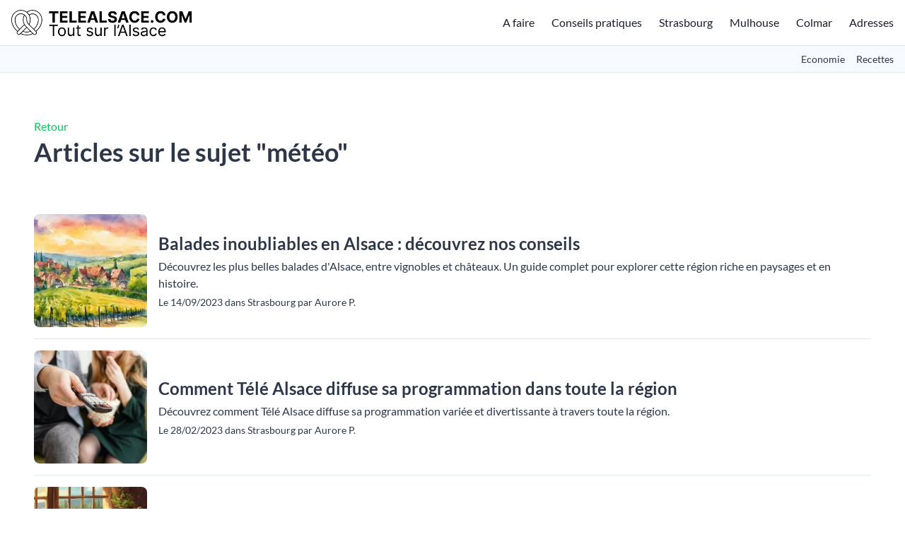

--- FILE ---
content_type: text/html; charset=UTF-8
request_url: https://telealsace.com/sujet/meteo
body_size: 7762
content:
<!DOCTYPE html>
<html lang="fr">
    <head>

        

            <title>Articles sur le sujet &quot;météo&quot;</title>
            <meta name="description" content="Articles sur le sujet &quot;météo&quot;"/>

            <meta name="robots" content="max-snippet:-1, max-image-preview:large, max-video-preview:-1">
            
            <meta property="og:type" content="website">
            <meta property="og:url" content="https://telealsace.com/sujet/meteo">
            <meta property="og:title" content="Articles sur le sujet &quot;météo&quot;">
            <meta property="og:description" content="Articles sur le sujet &quot;météo&quot;">
            <meta property="og:image" content="">

            <meta property="twitter:card" content="summary_large_image">
            <meta property="twitter:url" content="https://telealsace.com/sujet/meteo">
            <meta property="twitter:title" content="Articles sur le sujet &quot;météo&quot;">
            <meta property="twitter:description" content="Articles sur le sujet &quot;météo&quot;">
            <meta property="twitter:image" content="">

        

                
        <style>
            .py-16 { padding-bottom: 4rem; padding-top: 4rem; }
            .py-8 { padding-bottom: 2rem; padding-top: 2rem; }
        </style>
        <link href="https://telealsace.com/css/main_critical.min.css" rel="stylesheet">
        <link rel="preload" href="https://telealsace.com/css/app.css" as="style" onload="this.onload=null;this.rel='stylesheet'">
        <noscript><link rel="stylesheet" href="https://telealsace.com/css/app.css"></noscript>

        <link rel="alternate" type="application/rss+xml" title="Flux RSS" href="https://telealsace.com/rss.xml" />
        <link rel="sitemap" type="application/xml" title="Sitemap" href="https://telealsace.com/sitemap.xml">

        <link rel="dns-prefetch" href="https://www.googletagmanager.com/">
        

        <meta name="csrf-token" content="bZUsrAVHFoAPWeKoBM4ww70eY6p9GDWpKEjQfgCw">

        
        <meta name="viewport" content="width=device-width, initial-scale=1.0">

        
        <link rel="icon" type="image/png" href="/uploads/faviconsite.png"/>

        
        
        
        
        
    </head>
    <body class="font-body">

        
        
        <main js-vue-app data-scroll-target="pagetop">

            
            
            
            
            
            

            

            <div class="bg-white border-b border-gray-300">
    <div class="container mx-auto flex flex-row items-center h-16">
        <div>
            <a href="https://telealsace.com" class="flex font-semibold text-2xl">
                <p><img src="/uploads2/telealsace.png" alt="TeleAlsace" style="height: 40px;"></p>
                
            </a>
            
        </div>
                    <div class="ml-auto">
                <navigation>
                    <template v-slot:desktop>
                        <div class="w-full flex items-center">
                            <ul class="flex flex-col sm:flex-row">
                                
                                                                                                            <li class="sm:ml-6 sm:h-16 flex items-center sm:justify-start justify-center text-center sm:text-left hover:opacity-75 text-theme1-headermenutext">
                                            <a href="https://telealsace.com/a-faire">A faire</a>
                                        </li>
                                                                            <li class="sm:ml-6 sm:h-16 flex items-center sm:justify-start justify-center text-center sm:text-left hover:opacity-75 text-theme1-headermenutext">
                                            <a href="https://telealsace.com/conseils-pratiques">Conseils pratiques</a>
                                        </li>
                                                                            <li class="sm:ml-6 sm:h-16 flex items-center sm:justify-start justify-center text-center sm:text-left hover:opacity-75 text-theme1-headermenutext">
                                            <a href="https://telealsace.com/strasbourg">Strasbourg</a>
                                        </li>
                                                                            <li class="sm:ml-6 sm:h-16 flex items-center sm:justify-start justify-center text-center sm:text-left hover:opacity-75 text-theme1-headermenutext">
                                            <a href="https://telealsace.com/mulhouse">Mulhouse</a>
                                        </li>
                                                                            <li class="sm:ml-6 sm:h-16 flex items-center sm:justify-start justify-center text-center sm:text-left hover:opacity-75 text-theme1-headermenutext">
                                            <a href="https://telealsace.com/colmar">Colmar</a>
                                        </li>
                                                                            <li class="sm:ml-6 sm:h-16 flex items-center sm:justify-start justify-center text-center sm:text-left hover:opacity-75 text-theme1-headermenutext">
                                            <a href="https://telealsace.com/adresses">Adresses</a>
                                        </li>
                                                                                                    
                            </ul>
                            
                        </div>
                    </template>
                    <template v-slot:mobile>
                        <div class="w-full text-center">
                            
                            <div class="w-full border-b border-gray-700">
                                <a href="https://telealsace.com" class="flex text-lg border-t border-gray-700 text-white hover:bg-gray-700 focus:bg-gray-700 text-center items-center justify-center px-4 py-3">
                                    Accueil
                                </a>
                                                                                                            <a href="https://telealsace.com/a-faire" class="flex text-lg border-t border-gray-700 text-white hover:bg-gray-700 focus:bg-gray-700 text-center items-center justify-center px-4 py-3">
                                            A faire
                                        </a>
                                                                            <a href="https://telealsace.com/conseils-pratiques" class="flex text-lg border-t border-gray-700 text-white hover:bg-gray-700 focus:bg-gray-700 text-center items-center justify-center px-4 py-3">
                                            Conseils pratiques
                                        </a>
                                                                            <a href="https://telealsace.com/strasbourg" class="flex text-lg border-t border-gray-700 text-white hover:bg-gray-700 focus:bg-gray-700 text-center items-center justify-center px-4 py-3">
                                            Strasbourg
                                        </a>
                                                                            <a href="https://telealsace.com/mulhouse" class="flex text-lg border-t border-gray-700 text-white hover:bg-gray-700 focus:bg-gray-700 text-center items-center justify-center px-4 py-3">
                                            Mulhouse
                                        </a>
                                                                            <a href="https://telealsace.com/colmar" class="flex text-lg border-t border-gray-700 text-white hover:bg-gray-700 focus:bg-gray-700 text-center items-center justify-center px-4 py-3">
                                            Colmar
                                        </a>
                                                                            <a href="https://telealsace.com/adresses" class="flex text-lg border-t border-gray-700 text-white hover:bg-gray-700 focus:bg-gray-700 text-center items-center justify-center px-4 py-3">
                                            Adresses
                                        </a>
                                                                                                    
                            </div>
                        </div>
                    </template>
                </navigation>
            </div>
                
        
    </div>
</div>            
            

                <div class="bg-gray-100 border-b border-gray-300 lg:block hidden">
        <div class="container mx-auto flex items-center">
            <ul class="flex flex-no-wrap text-gray-800 whitespace-no-wrap py-2 overflow-auto justify-end w-full">
                                    <li class="ml-4 text-left text-sm hover:opacity-75">
                        <a href="https://telealsace.com/economie">
                            Economie
                        </a>
                    </li>
                                    <li class="ml-4 text-left text-sm hover:opacity-75">
                        <a href="https://telealsace.com/recettes">
                            Recettes
                        </a>
                    </li>
                            </ul>
        </div>
    </div>
    <div class="bg-gray-100">
        <div class="container mx-auto bg-white py-16">
            <div class="px-4 sm:px-8">
                <div class="w-full flex flex-wrap">
                    
                    <div class="w-full">
                        <div class="mb-16">
                            <div>
            <a href="https://telealsace.com" class="text-mainprimary">Retour</a>
        <h1 class="text-4xl font-semibold text-gray-800 leading-snug" style="line-height: 135% !important">Articles sur le sujet "météo"</h1>
    </div>                        </div>
                        <div>
                            <div class="mb-8">
                                <div class="w-full ">
            <div class="w-full flex-wrap sm:flex-no-wrap flex mb-4 border-b border-gray-300 last:border-b-0 pb-4">
            <div class="flex-shrink-0 h-40 w-40 rounded-lg overflow-hidden">
                                <picture class="flex-shrink-0"><source srcset="/uploads/64fb3fad51b31-64fb3fad51b35-64fb3fb12f031-200x200-150.webp" width="200" height="200" media="(max-width: 150px)" type="image/webp"><source srcset="/uploads/64fb3fad51b31-64fb3fad51b35-64fb3fb12f031-200x200-150.jpg" width="200" height="200" media="(max-width: 150px)" type="image/jpg"><img loading="lazy" src="/uploads/64fb3fad51b31-64fb3fad51b35-64fb3fb12f031-200x200-original.jpg" width="200" height="200" alt="Balades inoubliables en Alsace : découvrez nos conseils" class="w-full h-full" style="object-fit: cover"></picture>
            </div>
            <div class="mt-4 sm:mt-0 sm:pl-4 flex-grow flex flex-col justify-center">
                <a href="https://telealsace.com/alsace-balades" class="text-2xl font-semibold text-gray-800 hover:opacity-75 leading-snug block">
                    Balades inoubliables en Alsace : découvrez nos conseils
                </a>
                                    <p class="text-gray-800 mt-1">Découvrez les plus belles balades d'Alsace, entre vignobles et châteaux. Un guide complet pour explorer cette région riche en paysages et en histoire.</p>
                                <div class="text-sm mt-1 opacity-80 text-gray-800">
                    <span>Le 14/09/2023 dans Strasbourg par Aurore P.</span>
                </div>
            </div>
        </div>
            <div class="w-full flex-wrap sm:flex-no-wrap flex mb-4 border-b border-gray-300 last:border-b-0 pb-4">
            <div class="flex-shrink-0 h-40 w-40 rounded-lg overflow-hidden">
                                <picture class="flex-shrink-0"><source srcset="/uploads/tele-alsace-63ff239c0ddae-200x200-150.webp" width="200" height="200" media="(max-width: 150px)" type="image/webp"><source srcset="/uploads/tele-alsace-63ff239c0ddae-200x200-150.jpg" width="200" height="200" media="(max-width: 150px)" type="image/jpg"><img loading="lazy" src="/uploads/tele-alsace-63ff239c0ddae-200x200-original.jpg" width="200" height="200" alt="Comment Télé Alsace diffuse sa programmation dans toute la région" class="w-full h-full" style="object-fit: cover"></picture>
            </div>
            <div class="mt-4 sm:mt-0 sm:pl-4 flex-grow flex flex-col justify-center">
                <a href="https://telealsace.com/tele-alsace" class="text-2xl font-semibold text-gray-800 hover:opacity-75 leading-snug block">
                    Comment Télé Alsace diffuse sa programmation dans toute la région
                </a>
                                    <p class="text-gray-800 mt-1">Découvrez comment Télé Alsace diffuse sa programmation variée et divertissante à travers toute la région.</p>
                                <div class="text-sm mt-1 opacity-80 text-gray-800">
                    <span>Le 28/02/2023 dans Strasbourg par Aurore P.</span>
                </div>
            </div>
        </div>
            <div class="w-full flex-wrap sm:flex-no-wrap flex mb-4 border-b border-gray-300 last:border-b-0 pb-4">
            <div class="flex-shrink-0 h-40 w-40 rounded-lg overflow-hidden">
                                <picture class="flex-shrink-0"><source srcset="/uploads/alsatien-melange-65032254e6062-6503225a718fe-200x200-150.webp" width="200" height="200" media="(max-width: 150px)" type="image/webp"><source srcset="/uploads/alsatien-melange-65032254e6062-6503225a718fe-200x200-150.jpg" width="200" height="200" media="(max-width: 150px)" type="image/jpg"><img loading="lazy" src="/uploads/alsatien-melange-65032254e6062-6503225a718fe-200x200-original.jpg" width="200" height="200" alt="Découvrez la richesse de la gastronomie alsacienne" class="w-full h-full" style="object-fit: cover"></picture>
            </div>
            <div class="mt-4 sm:mt-0 sm:pl-4 flex-grow flex flex-col justify-center">
                <a href="https://telealsace.com/alsace-gastronomie" class="text-2xl font-semibold text-gray-800 hover:opacity-75 leading-snug block">
                    Découvrez la richesse de la gastronomie alsacienne
                </a>
                                    <p class="text-gray-800 mt-1">Découvrez les délices culinaires de l'Alsace ! De la choucroute au Kouglof, laissez-vous séduire par une gastronomie authentique et savoureuse.</p>
                                <div class="text-sm mt-1 opacity-80 text-gray-800">
                    <span>Le 23/09/2023 dans Economie par Aurore P.</span>
                </div>
            </div>
        </div>
            <div class="w-full flex-wrap sm:flex-no-wrap flex mb-4 border-b border-gray-300 last:border-b-0 pb-4">
            <div class="flex-shrink-0 h-40 w-40 rounded-lg overflow-hidden">
                                <picture class="flex-shrink-0"><source srcset="/uploads/rando-foret-4k-650330214e617-65033026d75d4-200x200-150.webp" width="200" height="200" media="(max-width: 150px)" type="image/webp"><source srcset="/uploads/rando-foret-4k-650330214e617-65033026d75d4-200x200-150.jpg" width="200" height="200" media="(max-width: 150px)" type="image/jpg"><img loading="lazy" src="/uploads/rando-foret-4k-650330214e617-65033026d75d4-200x200-original.jpg" width="200" height="200" alt="Découvrez les plus belles randonnées d'Alsace" class="w-full h-full" style="object-fit: cover"></picture>
            </div>
            <div class="mt-4 sm:mt-0 sm:pl-4 flex-grow flex flex-col justify-center">
                <a href="https://telealsace.com/randonnee-alsace" class="text-2xl font-semibold text-gray-800 hover:opacity-75 leading-snug block">
                    Découvrez les plus belles randonnées d&#039;Alsace
                </a>
                                    <p class="text-gray-800 mt-1">Découvrez les sentiers enchanteurs d'Alsace ! Cet article vous guide à travers les plus belles randonnées, entre vignobles, châteaux et panoramas époustouflants.</p>
                                <div class="text-sm mt-1 opacity-80 text-gray-800">
                    <span>Le 02/10/2023 dans Strasbourg par Aurore P.</span>
                </div>
            </div>
        </div>
            <div class="w-full flex-wrap sm:flex-no-wrap flex mb-4 border-b border-gray-300 last:border-b-0 pb-4">
            <div class="flex-shrink-0 h-40 w-40 rounded-lg overflow-hidden">
                                <picture class="flex-shrink-0"><source srcset="/uploads/alsace-velo-4k-6503269c5120d-650326a2dbc28-200x200-150.webp" width="200" height="200" media="(max-width: 150px)" type="image/webp"><source srcset="/uploads/alsace-velo-4k-6503269c5120d-650326a2dbc28-200x200-150.jpg" width="200" height="200" media="(max-width: 150px)" type="image/jpg"><img loading="lazy" src="/uploads/alsace-velo-4k-6503269c5120d-650326a2dbc28-200x200-original.jpg" width="200" height="200" alt="Découvrez l'Alsace en vélo : Guide ultime" class="w-full h-full" style="object-fit: cover"></picture>
            </div>
            <div class="mt-4 sm:mt-0 sm:pl-4 flex-grow flex flex-col justify-center">
                <a href="https://telealsace.com/alsace-en-velo" class="text-2xl font-semibold text-gray-800 hover:opacity-75 leading-snug block">
                    Découvrez l&#039;Alsace en vélo : Guide ultime
                </a>
                                    <p class="text-gray-800 mt-1">Découvrez les merveilles de l'Alsace à vélo. Des itinéraires pittoresques à travers vignobles et villages typiques vous attendent pour une aventure inoubliable.</p>
                                <div class="text-sm mt-1 opacity-80 text-gray-800">
                    <span>Le 25/09/2023 dans Strasbourg par Aurore P.</span>
                </div>
            </div>
        </div>
            <div class="w-full flex-wrap sm:flex-no-wrap flex mb-4 border-b border-gray-300 last:border-b-0 pb-4">
            <div class="flex-shrink-0 h-40 w-40 rounded-lg overflow-hidden">
                                <picture class="flex-shrink-0"><source srcset="/uploads/famille-alsace-65032930aa5ae-6503293676cd2-200x200-150.webp" width="200" height="200" media="(max-width: 150px)" type="image/webp"><source srcset="/uploads/famille-alsace-65032930aa5ae-6503293676cd2-200x200-150.jpg" width="200" height="200" media="(max-width: 150px)" type="image/jpg"><img loading="lazy" src="/uploads/famille-alsace-65032930aa5ae-6503293676cd2-200x200-original.jpg" width="200" height="200" alt="Découvrez l'Alsace en famille : guide complet" class="w-full h-full" style="object-fit: cover"></picture>
            </div>
            <div class="mt-4 sm:mt-0 sm:pl-4 flex-grow flex flex-col justify-center">
                <a href="https://telealsace.com/alsace-avec-enfants" class="text-2xl font-semibold text-gray-800 hover:opacity-75 leading-snug block">
                    Découvrez l&#039;Alsace en famille : guide complet
                </a>
                                    <p class="text-gray-800 mt-1">Découvrez les meilleures activités pour une escapade en famille en Alsace. Des conseils pratiques pour des moments inoubliables avec vos enfants.</p>
                                <div class="text-sm mt-1 opacity-80 text-gray-800">
                    <span>Le 26/09/2023 dans Strasbourg par Aurore P.</span>
                </div>
            </div>
        </div>
            <div class="w-full flex-wrap sm:flex-no-wrap flex mb-4 border-b border-gray-300 last:border-b-0 pb-4">
            <div class="flex-shrink-0 h-40 w-40 rounded-lg overflow-hidden">
                                <picture class="flex-shrink-0"><source srcset="/uploads/velo-en-alsace-64e5ee08505d8-64e5ee1036f84-200x200-150.webp" width="200" height="200" media="(max-width: 150px)" type="image/webp"><source srcset="/uploads/velo-en-alsace-64e5ee08505d8-64e5ee1036f84-200x200-150.jpg" width="200" height="200" media="(max-width: 150px)" type="image/jpg"><img loading="lazy" src="/uploads/velo-en-alsace-64e5ee08505d8-64e5ee1036f84-200x200-original.jpg" width="200" height="200" alt="Découvrez l'Alsace en vélo: un tourisme vert et éco-responsable!" class="w-full h-full" style="object-fit: cover"></picture>
            </div>
            <div class="mt-4 sm:mt-0 sm:pl-4 flex-grow flex flex-col justify-center">
                <a href="https://telealsace.com/tourisme-velo-alsace" class="text-2xl font-semibold text-gray-800 hover:opacity-75 leading-snug block">
                    Découvrez l&#039;Alsace en vélo: un tourisme vert et éco-responsable!
                </a>
                                    <p class="text-gray-800 mt-1">Découvrez les meilleures pistes cyclables d'Alsace, conseils pratiques pour une escapade inoubliable à vélo!</p>
                                <div class="text-sm mt-1 opacity-80 text-gray-800">
                    <span>Le 04/09/2023 dans Strasbourg par Aurore P.</span>
                </div>
            </div>
        </div>
            <div class="w-full flex-wrap sm:flex-no-wrap flex mb-4 border-b border-gray-300 last:border-b-0 pb-4">
            <div class="flex-shrink-0 h-40 w-40 rounded-lg overflow-hidden">
                                <picture class="flex-shrink-0"><source srcset="/uploads/vacances-en-alsace-featured-6852baa8d0441-200x200-150.webp" width="200" height="200" media="(max-width: 150px)" type="image/webp"><source srcset="/uploads/vacances-en-alsace-featured-6852baa8d0441-200x200-150.jpg" width="200" height="200" media="(max-width: 150px)" type="image/jpg"><img loading="lazy" src="/uploads/vacances-en-alsace-featured-6852baa8d0441-200x200-original.jpg" width="200" height="200" alt="Découvrez l'Alsace : Guide ultime pour des vacances réussies" class="w-full h-full" style="object-fit: cover"></picture>
            </div>
            <div class="mt-4 sm:mt-0 sm:pl-4 flex-grow flex flex-col justify-center">
                <a href="https://telealsace.com/vacances-en-alsace" class="text-2xl font-semibold text-gray-800 hover:opacity-75 leading-snug block">
                    Découvrez l&#039;Alsace : Guide ultime pour des vacances réussies
                </a>
                                    <p class="text-gray-800 mt-1">Découvrez l'authenticité de l'Alsace ! Villages pittoresques, vignobles époustouflants et gastronomie locale vous attendent.</p>
                                <div class="text-sm mt-1 opacity-80 text-gray-800">
                    <span>Le 27/08/2023 dans Strasbourg par Aurore P.</span>
                </div>
            </div>
        </div>
            <div class="w-full flex-wrap sm:flex-no-wrap flex mb-4 border-b border-gray-300 last:border-b-0 pb-4">
            <div class="flex-shrink-0 h-40 w-40 rounded-lg overflow-hidden">
                                <picture class="flex-shrink-0"><source srcset="/uploads/montagne-coucher-sol-64f5f694bcf67-64f5f69ae9097-200x200-150.webp" width="200" height="200" media="(max-width: 150px)" type="image/webp"><source srcset="/uploads/montagne-coucher-sol-64f5f694bcf67-64f5f69ae9097-200x200-150.jpg" width="200" height="200" media="(max-width: 150px)" type="image/jpg"><img loading="lazy" src="/uploads/montagne-coucher-sol-64f5f694bcf67-64f5f69ae9097-200x200-original.jpg" width="200" height="200" alt="Découvrez les plus belles randonnées en Alsace" class="w-full h-full" style="object-fit: cover"></picture>
            </div>
            <div class="mt-4 sm:mt-0 sm:pl-4 flex-grow flex flex-col justify-center">
                <a href="https://telealsace.com/randonnee-en-alsace" class="text-2xl font-semibold text-gray-800 hover:opacity-75 leading-snug block">
                    Découvrez les plus belles randonnées en Alsace
                </a>
                                    <p class="text-gray-800 mt-1">Découvrez les sentiers enchanteurs de l'Alsace ! Conseils pratiques, itinéraires détaillés et paysages à couper le souffle vous attendent pour une randonnée inoubliable.</p>
                                <div class="text-sm mt-1 opacity-80 text-gray-800">
                    <span>Le 04/09/2023 dans Strasbourg par Aurore P.</span>
                </div>
            </div>
        </div>
    </div>                            </div>
                        </div>
                    </div>
                </div>
            </div>
        </div>
    </div>

            
            

            <div class="bg-gray-900 py-8">
    <div class="container mx-auto flex items-start flex-wrap md:flex-no-wrap">
        <div class="w-full md:pr-8 md:w-1/4">
            <ul class="text-white">
                <li class="flex items-center font-semibold mb-2 justify-center md:justify-start text-center md:text-left">Derniers articles</li>
                                    <li class="flex items-center justify-center md:justify-start text-center md:text-left">
                        <a class="mb-1 opacity-75 hover:opacity-100" href="https://telealsace.com/seo-alsace-grandes-villes-installer-agence">SEO en Alsace : les grandes villes où installer son agence</a>
                    </li>
                                    <li class="flex items-center justify-center md:justify-start text-center md:text-left">
                        <a class="mb-1 opacity-75 hover:opacity-100" href="https://telealsace.com/strasbourg-immobilier-en-2025">Immobilier à Strasbourg : quoi en 2025 ?</a>
                    </li>
                                    <li class="flex items-center justify-center md:justify-start text-center md:text-left">
                        <a class="mb-1 opacity-75 hover:opacity-100" href="https://telealsace.com/alsace-restaurant">Les restaurants alsaciens à ne pas rater</a>
                    </li>
                                    <li class="flex items-center justify-center md:justify-start text-center md:text-left">
                        <a class="mb-1 opacity-75 hover:opacity-100" href="https://telealsace.com/alsace">Alsace : escapade magique entre vignes et villages</a>
                    </li>
                                    <li class="flex items-center justify-center md:justify-start text-center md:text-left">
                        <a class="mb-1 opacity-75 hover:opacity-100" href="https://telealsace.com/strassburg">Strassburg : secrets et perles à découvrir</a>
                    </li>
                                    <li class="flex items-center justify-center md:justify-start text-center md:text-left">
                        <a class="mb-1 opacity-75 hover:opacity-100" href="https://telealsace.com/strasbourg-top-5-activites">Strasbourg : 5 idées d’activités à tester</a>
                    </li>
                            </ul>
        </div>
        <div class="w-full md:pr-8 md:w-1/4 mt-4 md:mt-0">
            <ul class="text-white">
                <li class="flex items-center font-semibold mb-2 justify-center md:justify-start text-center md:text-left">Catégories</li>
                                    <li class="flex items-center justify-center md:justify-start text-center md:text-left">
                        <a class="mb-1 opacity-75 hover:opacity-100" href="https://telealsace.com/a-faire">A faire</a>
                    </li>
                                    <li class="flex items-center justify-center md:justify-start text-center md:text-left">
                        <a class="mb-1 opacity-75 hover:opacity-100" href="https://telealsace.com/conseils-pratiques">Conseils pratiques</a>
                    </li>
                                    <li class="flex items-center justify-center md:justify-start text-center md:text-left">
                        <a class="mb-1 opacity-75 hover:opacity-100" href="https://telealsace.com/strasbourg">Strasbourg</a>
                    </li>
                                    <li class="flex items-center justify-center md:justify-start text-center md:text-left">
                        <a class="mb-1 opacity-75 hover:opacity-100" href="https://telealsace.com/mulhouse">Mulhouse</a>
                    </li>
                                    <li class="flex items-center justify-center md:justify-start text-center md:text-left">
                        <a class="mb-1 opacity-75 hover:opacity-100" href="https://telealsace.com/colmar">Colmar</a>
                    </li>
                                    <li class="flex items-center justify-center md:justify-start text-center md:text-left">
                        <a class="mb-1 opacity-75 hover:opacity-100" href="https://telealsace.com/adresses">Adresses</a>
                    </li>
                                    <li class="flex items-center justify-center md:justify-start text-center md:text-left">
                        <a class="mb-1 opacity-75 hover:opacity-100" href="https://telealsace.com/economie">Economie</a>
                    </li>
                                    <li class="flex items-center justify-center md:justify-start text-center md:text-left">
                        <a class="mb-1 opacity-75 hover:opacity-100" href="https://telealsace.com/recettes">Recettes</a>
                    </li>
                            </ul>
        </div>
        <div class="w-full md:pr-8 md:w-1/4 mt-4 md:mt-0">
            <ul class="text-white">
                <li class="flex items-center font-semibold mb-2 justify-center md:justify-start text-center md:text-left">Liens utiles</li>
                <li class="flex items-center justify-center md:justify-start text-center md:text-left">
                    <a class="mb-1 opacity-75 hover:opacity-100" href="https://telealsace.com/mentions-legales">Mentions légales</a>
                </li>
                <li class="flex items-center justify-center md:justify-start text-center md:text-left">
                    <a class="mb-1 opacity-75 hover:opacity-100" href="https://telealsace.com/confidentialite">Confidentialité</a>
                </li>
                <li class="flex items-center justify-center md:justify-start text-center md:text-left">
                    <a class="mb-1 opacity-75 hover:opacity-100" href="https://telealsace.com/qui-sommes-nous">Qui sommes-nous</a>
                </li>
                                <li class="flex items-center justify-center md:justify-start text-center md:text-left">
                    <a class="mb-1 opacity-75 hover:opacity-100" href="https://telealsace.com/sitemap.xml">Plan du site</a>
                </li>
                <li class="flex items-center justify-center md:justify-start text-center md:text-left">
                    <a class="mb-1 opacity-75 hover:opacity-100" href="https://telealsace.com/rss.xml">Flux RSS</a>
                </li>
                <li class="flex items-center justify-center md:justify-start text-center md:text-left">
                    <a class="mb-1 opacity-75 hover:opacity-100" href="https://telealsace.com/contact">Nous contacter</a>
                </li>
            </ul>
        </div>
        <div class="w-full md:pr-8 md:w-1/4 mt-4 md:mt-0">
            <div class="text-base leading-relaxed text-white text-center md:text-left">
                <p>Telealsace.com, le guide pour découvrir les plus beaux endroits de l'Alsace, et les meilleurs plats à déguster !</p>
            </div>
            <div class="text-base leading-relaxed text-white text-center md:text-left mt-2">
                <div class="grid grid-cols-5 md:grid-cols-1 gap-4">
                    <a aria-label="Partager sur Facebook" href="https://www.facebook.com/sharer/sharer.php?u=https://telealsace.com/sujet/meteo" target="_blank" rel="nofollow" class="flex items-center justify-center py-3 px-3 rounded text-white hover:opacity-75" style="background-color: #415a93">
                        <svg width="28" height="28" viewBox="0 0 242 242" fill="none" xmlns="http://www.w3.org/2000/svg"><g clip-path="url(#clip0_1_44)"><path fill-rule="evenodd" clip-rule="evenodd" d="M242 228.637C242 235.977 236.084 242 228.665 242H166.968V148.086H198.427L203.122 111.48H166.968V88.1426C166.968 77.509 169.879 70.3572 185.092 70.3572H204.437V37.5154C201.056 37.0449 189.599 36.1039 176.265 36.1039C148.374 36.1039 129.311 53.1364 129.311 84.4726V111.48H97.7578V148.086H129.311V242H13.3349C6.01009 242 0 236.071 0 228.637V12.8605C0 5.52048 6.01009 -0.502075 13.3349 -0.502075H228.665C235.99 -0.502075 242 5.42638 242 12.8605V228.637Z" fill="white"/></g></svg>
                    </a>
                    <a aria-label="Partager sur Twitter / X" href="https://twitter.com/intent/tweet?text=Lisez+cet+article&url=https://telealsace.com/sujet/meteo" target="_blank" rel="nofollow" class="flex items-center justify-center py-3 px-3 rounded text-white hover:opacity-75" style="background-color: #4aabe7">
                        <svg width="67" height="28" viewBox="0 0 583 242" fill="none" xmlns="http://www.w3.org/2000/svg"><g clip-path="url(#clip0_1_60)"><path d="M267.492 60.2453C267.673 62.8708 267.673 65.4963 267.673 68.1461C267.673 148.884 206.173 242 93.7159 242V241.952C60.4959 242 27.9659 232.49 0 214.559C4.83047 215.14 9.68515 215.43 14.5519 215.442C42.082 215.466 68.8251 206.235 90.4835 189.235C64.3215 188.739 41.3798 171.691 33.3653 146.803C42.5299 148.57 51.9729 148.207 60.968 145.751C32.4453 139.991 11.9248 114.946 11.9248 85.8594V85.085C20.4236 89.8158 29.9392 92.4413 39.6728 92.7317C12.8086 74.7886 4.52781 39.0716 20.7504 11.1466C51.7913 49.3197 97.59 72.526 146.754 74.9821C141.827 53.7601 148.558 31.5217 164.442 16.6033C189.066 -6.53041 227.795 -5.34469 250.942 19.2531C264.635 16.5549 277.758 11.5337 289.768 4.4194C285.203 18.5634 275.651 30.5779 262.891 38.2126C275.01 36.7849 286.85 33.5423 298 28.5937C289.792 40.8865 279.453 51.5943 267.492 60.2453Z" fill="white"/><path d="M528.628 0H568.328L481.161 102.694L583 242H503.082L440.511 157.345L368.878 242H329.178L421.524 132.162L324 0H405.903L462.433 77.3328L528.628 0ZM514.733 217.889H536.741L394.338 23.2177H370.691L514.733 217.889Z" fill="white"/></g></svg>
                    </a>
                    <a aria-label="Partager sur Whatsapp" href="https://wa.me/?text=https://telealsace.com/sujet/meteo" target="_blank" rel="nofollow" class="flex items-center justify-center py-3 px-3 rounded text-white hover:opacity-75" style="background-color: #25D366">
                        <svg width="28" height="28" viewBox="0 0 242 242" fill="none" xmlns="http://www.w3.org/2000/svg"><g clip-path="url(#clip0_1_38)"><path d="M178.98 139.416C178.511 139.189 160.95 130.509 157.829 129.381C156.555 128.922 155.19 128.474 153.739 128.474C151.367 128.474 149.375 129.66 147.824 131.99C146.069 134.608 140.759 140.839 139.118 142.7C138.904 142.946 138.611 143.24 138.436 143.24C138.279 143.24 135.561 142.116 134.738 141.758C115.9 133.543 101.6 113.789 99.6397 110.458C99.3597 109.979 99.348 109.762 99.3456 109.762C99.4145 109.508 100.048 108.871 100.375 108.542C101.331 107.592 102.368 106.34 103.37 105.128C103.845 104.554 104.321 103.98 104.788 103.438C106.242 101.739 106.89 100.42 107.641 98.8922L108.034 98.0984C109.867 94.4422 108.302 91.3568 107.795 90.3605C107.38 89.5268 99.9651 71.5622 99.1767 69.6749C97.2809 65.1205 94.7758 63 91.2947 63C90.9717 63 91.2947 63 89.9401 63.0573C88.2906 63.1272 79.3081 64.3142 75.3366 66.8273C71.125 69.4927 64 77.989 64 92.9309C64 106.379 72.5015 119.076 76.1516 123.905C76.2423 124.027 76.4089 124.274 76.6505 124.629C90.6291 145.122 108.055 160.309 125.721 167.392C142.727 174.212 150.781 175 155.359 175H155.36C157.284 175 158.824 174.848 160.182 174.714L161.044 174.632C166.919 174.109 179.83 167.393 182.767 159.201C185.081 152.748 185.691 145.698 184.152 143.139C183.097 141.4 181.28 140.524 178.98 139.416Z" fill="white"/><path d="M123.148 0C57.6069 0 4.28511 52.921 4.28511 117.97C4.28511 139.009 9.91554 159.603 20.5816 177.627L0.166389 237.848C-0.213897 238.971 0.0689604 240.212 0.899461 241.058C1.49896 241.67 2.31218 242 3.14268 242C3.46089 242 3.78146 241.952 4.09418 241.852L66.8885 221.898C84.0721 231.079 103.493 235.926 123.149 235.926C188.684 235.926 242 183.011 242 117.97C242 52.921 188.684 0 123.148 0ZM123.148 211.352C104.653 211.352 86.7396 206.012 71.3412 195.908C70.8234 195.567 70.2223 195.393 69.6173 195.393C69.2975 195.393 68.9769 195.442 68.665 195.541L37.2089 205.54L47.3635 175.581C47.6919 174.612 47.5277 173.542 46.9227 172.716C35.1967 156.693 28.9982 137.763 28.9982 117.97C28.9982 66.4714 71.2335 24.574 123.147 24.574C175.055 24.574 217.285 66.4714 217.285 117.97C217.286 169.461 175.056 211.352 123.148 211.352Z" fill="white"/></g></svg>
                    </a>
                    <a aria-label="Partager sur Linkedin" href="https://www.linkedin.com/sharing/share-offsite?mini=true&url=https://telealsace.com/sujet/meteo&title=&summary=" target="_blank" rel="nofollow" class="flex items-center justify-center py-3 px-3 rounded text-white hover:opacity-75" style="background-color: #327ab1">
                        <svg width="28" height="28" viewBox="0 0 242 242" fill="none" xmlns="http://www.w3.org/2000/svg"><g clip-path="url(#clip0_1_51)"><path fill-rule="evenodd" clip-rule="evenodd" d="M0 17.3354C0 7.76392 8.00641 3.05176e-05 17.8833 3.05176e-05H224.117C233.993 3.05176e-05 242 7.76392 242 17.3354V224.665C242 234.239 233.993 242 224.117 242H17.8833C8.00641 242 0 234.239 0 224.665V17.3354ZM73.3576 202.579V93.3026H36.8057V202.579H73.3576ZM55.0815 78.3827C67.8279 78.3827 75.7615 69.9915 75.7615 59.5049C75.5239 48.7823 67.8279 40.6239 55.3233 40.6239C42.82 40.6239 34.645 48.7823 34.645 59.5049C34.645 69.9915 42.5768 78.3827 54.8433 78.3827H55.0815ZM130.135 202.579H93.5831C93.5831 202.579 94.0637 103.556 93.5841 93.3026H130.136V108.774C134.993 101.328 143.687 90.7383 163.076 90.7383C187.125 90.7383 205.158 106.357 205.158 139.921V202.579H168.609V144.119C168.609 129.428 163.318 119.407 150.092 119.407C139.994 119.407 133.98 126.166 131.337 132.691C130.372 135.026 130.135 138.289 130.135 141.554V202.579ZM130.136 108.774V109.15H129.892C129.972 109.026 130.053 108.9 130.136 108.774Z" fill="white"/></g></svg>
                    </a>
                    <a aria-label="Partager sur Reddit" href="https://www.reddit.com/submit?title=Lisez+cet+article&url=https://telealsace.com/sujet/meteo&title=&summary=" target="_blank" rel="nofollow" class="flex items-center justify-center py-3 px-3 rounded text-white hover:opacity-75" style="background-color: #ec5428">
                        <svg width="28" height="28" viewBox="0 0 242 242" fill="none" xmlns="http://www.w3.org/2000/svg"><g clip-path="url(#clip0_1_37)"><path fill-rule="evenodd" clip-rule="evenodd" d="M242.6 121.3C242.6 188.292 188.292 242.6 121.3 242.6C54.3079 242.6 0 188.292 0 121.3C0 54.3079 54.3079 0 121.3 0C188.292 0 242.6 54.3079 242.6 121.3ZM183.834 104.234C193.634 103.902 201.835 111.531 202.197 121.3C202.317 128.114 198.488 134.386 192.398 137.431C192.518 139.21 192.518 140.989 192.398 142.768C192.398 169.965 160.738 192.036 121.692 192.036C82.6456 192.036 50.9864 169.934 50.9864 142.768C50.8658 140.989 50.8658 139.21 50.9864 137.431C49.2075 136.647 47.6094 135.531 46.2225 134.235C39.0765 127.541 38.7448 116.325 45.4385 109.209C52.1322 102.063 63.3486 101.732 70.4644 108.425C84.4547 98.9576 100.887 93.7715 117.772 93.5001L126.727 51.4084V51.3481C127.18 49.2978 129.2 48.0315 131.22 48.4837L160.949 54.4236C162.849 51.1069 166.286 48.8757 170.115 48.4837C176.779 47.7601 182.749 52.5844 183.473 59.2479C184.196 65.9114 179.372 71.8814 172.709 72.605C166.045 73.3287 160.075 68.5044 159.351 61.8409L133.391 56.3835L125.521 94.2237C142.195 94.5856 158.417 99.7415 172.226 109.149C175.362 106.164 179.493 104.385 183.834 104.234ZM93.0479 121.3C86.3543 121.3 80.8968 126.757 80.8968 133.451C80.8968 140.145 86.3241 145.542 93.0479 145.602C99.7416 145.602 105.199 140.145 105.199 133.451C105.199 126.757 99.7416 121.3 93.0479 121.3ZM121.39 176.146C132.185 176.598 142.738 173.281 151.361 166.799V167.281C152.688 165.985 152.718 163.814 151.421 162.487C150.125 161.16 147.954 161.13 146.627 162.427C139.24 167.703 130.315 170.296 121.27 169.814C112.224 170.236 103.33 167.522 96.0329 162.186C94.7967 161.191 93.0781 161.191 91.872 162.186C90.485 163.331 90.274 165.412 91.4197 166.799C100.043 173.281 110.596 176.598 121.39 176.146ZM137.039 133.873C137.039 140.567 142.497 146.024 149.19 146.024L149.1 146.477H149.703C156.396 146.205 161.613 140.567 161.341 133.873C161.341 127.179 155.884 121.722 149.19 121.722C142.497 121.722 137.039 127.179 137.039 133.873Z" fill="white"/></g></svg>
                    </a>
                </div>
            </div>
        </div>
    </div>
</div>
        </main>
        
        

                

        <script async src="https://telealsace.com/js/app.js?v=2"></script>

                    <script>
                (function(f, a, t, h, o, m){
                    a[h]=a[h]||function(){
                        (a[h].q=a[h].q||[]).push(arguments)
                    };
                    o=f.createElement('script'),
                    m=f.getElementsByTagName('script')[0];
                    o.async=1; o.src=t; o.id='fathom-script';
                    m.parentNode.insertBefore(o,m)
                })(document, window, '//stats.kraftech.io/tracker.js', 'fathom');
                fathom('set', 'siteId', 'YBRKH');
                fathom('trackPageview');
            </script>
        
        
        
                        
    </body>
</html>


--- FILE ---
content_type: text/css
request_url: https://telealsace.com/css/app.css
body_size: 18445
content:
.agile{position:relative}.agile--ssr .agile__slides--cloned{display:none}.agile--ssr .agile__slides>*{overflow:hidden;width:0}.agile--ssr .agile__slides>:first-child{width:100%}.agile--rtl .agile__actions,.agile--rtl .agile__dots,.agile--rtl .agile__slides,.agile--rtl .agile__track{flex-direction:row-reverse}.agile :active,.agile :focus,.agile:active,.agile:focus{outline:none}.agile__list{display:block;overflow:hidden;position:relative;width:100%}.agile__track{display:flex;flex-direction:row;flex-wrap:nowrap}.agile__actions{display:flex;justify-content:space-between}.agile--no-nav-buttons .agile__actions{justify-content:center}.agile__slides{align-items:center;display:flex;flex-direction:row;flex-grow:1;flex-shrink:unset;flex-wrap:nowrap;justify-content:flex-start}.agile--disabled .agile__slides{display:block;width:100%}.agile__slide{display:block;flex-grow:1;flex-shrink:0}.agile__slide,.agile__slide *{-webkit-user-drag:none}.agile--fade .agile__slide{opacity:0;position:relative;z-index:0}.agile--fade .agile__slide--active{opacity:1;z-index:2}.agile--fade .agile__slide--expiring{opacity:1;transition-duration:0s;z-index:1}.agile__nav-button[disabled]{cursor:default}.agile__dots{align-items:center;display:flex;list-style:none;padding:0;white-space:nowrap}.agile__dot button{cursor:pointer;display:block;font-size:0;line-height:0}
/*! normalize.css v8.0.1 | MIT License | github.com/necolas/normalize.css */html{-webkit-text-size-adjust:100%;line-height:1.15}body{margin:0}main{display:block}h1{font-size:2em;margin:.67em 0}hr{box-sizing:content-box;height:0;overflow:visible}pre{font-family:monospace,monospace;font-size:1em}a{background-color:transparent}abbr[title]{border-bottom:none;text-decoration:underline;-webkit-text-decoration:underline dotted;text-decoration:underline dotted}b,strong{font-weight:bolder}code,kbd,samp{font-family:monospace,monospace;font-size:1em}small{font-size:80%}sub,sup{font-size:75%;line-height:0;position:relative;vertical-align:baseline}sub{bottom:-.25em}sup{top:-.5em}img{border-style:none}button,input,optgroup,select,textarea{font-family:inherit;font-size:100%;line-height:1.15;margin:0}button,input{overflow:visible}button,select{text-transform:none}[type=button],[type=reset],[type=submit],button{-webkit-appearance:button}[type=button]::-moz-focus-inner,[type=reset]::-moz-focus-inner,[type=submit]::-moz-focus-inner,button::-moz-focus-inner{border-style:none;padding:0}[type=button]:-moz-focusring,[type=reset]:-moz-focusring,[type=submit]:-moz-focusring,button:-moz-focusring{outline:1px dotted ButtonText}fieldset{padding:.35em .75em .625em}legend{box-sizing:border-box;color:inherit;display:table;max-width:100%;padding:0;white-space:normal}progress{vertical-align:baseline}textarea{overflow:auto}[type=checkbox],[type=radio]{box-sizing:border-box;padding:0}[type=number]::-webkit-inner-spin-button,[type=number]::-webkit-outer-spin-button{height:auto}[type=search]{-webkit-appearance:textfield;outline-offset:-2px}[type=search]::-webkit-search-decoration{-webkit-appearance:none}::-webkit-file-upload-button{-webkit-appearance:button;font:inherit}details{display:block}summary{display:list-item}[hidden],template{display:none}blockquote,dd,dl,figure,h1,h2,h3,h4,h5,h6,hr,p,pre{margin:0}button{background-color:transparent;background-image:none}button:focus{outline:1px dotted;outline:5px auto -webkit-focus-ring-color}fieldset,ol,ul{margin:0;padding:0}ol,ul{list-style:none}html{font-family:system-ui,-apple-system,BlinkMacSystemFont,Segoe UI,Roboto,Helvetica Neue,Arial,Noto Sans,sans-serif,Apple Color Emoji,Segoe UI Emoji,Segoe UI Symbol,Noto Color Emoji;line-height:1.5}*,:after,:before{border:0 solid #e2e8f0;box-sizing:border-box}hr{border-top-width:1px}img{border-style:solid}textarea{resize:vertical}input::-moz-placeholder,textarea::-moz-placeholder{color:#a0aec0}input::placeholder,textarea::placeholder{color:#a0aec0}[role=button],button{cursor:pointer}table{border-collapse:collapse}h1,h2,h3,h4,h5,h6{font-size:inherit;font-weight:inherit}a{color:inherit;text-decoration:inherit}button,input,optgroup,select,textarea{color:inherit;line-height:inherit;padding:0}code,kbd,pre,samp{font-family:SFMono-Regular,Menlo,Monaco,Consolas,Liberation Mono,Courier New,monospace}audio,canvas,embed,iframe,img,object,svg,video{display:block;vertical-align:middle}img,video{height:auto;max-width:100%}.container{width:100%}@media (min-width:640px){.container{max-width:640px}}@media (min-width:768px){.container{max-width:768px}}@media (min-width:1024px){.container{max-width:1024px}}@media (min-width:1280px){.container{max-width:1280px}}.prose{color:#1a202c;max-width:65ch}.prose [class~=lead]{color:#4a5568;font-size:1.25em;line-height:1.6;margin-bottom:1.2em;margin-top:1.2em}.prose a{text-decoration:underline}.prose a,.prose a:hover{color:#1a202c}.prose strong{color:#1a202c;font-weight:600}.prose ol{counter-reset:list-counter;margin-bottom:1.25em;margin-top:1.25em}.prose ol>li{counter-increment:list-counter;padding-left:1.75em;position:relative}.prose ol>li:before{color:#718096;content:counter(list-counter) ".";font-weight:400;position:absolute}.prose ul>li{padding-left:1.75em;position:relative}.prose ul>li:before{background-color:#cbd5e0;border-radius:50%;content:"";height:.375em;left:.25em;position:absolute;top:.6875em;width:.375em}.prose hr{border-color:#e2e8f0;border-top-width:1px;margin-bottom:3em;margin-top:3em}.prose blockquote{border-left-color:#e2e8f0;border-left-width:.25rem;color:#1a202c;font-style:italic;font-weight:500;margin-bottom:1.6em;margin-top:1.6em;padding-left:1em;quotes:"\201C""\201D""\2018""\2019"}.prose blockquote p:first-of-type:before{content:open-quote}.prose blockquote p:last-of-type:after{content:close-quote}.prose h1{color:#1a202c;font-size:2.25em;font-weight:800;line-height:1.1111111;margin-bottom:.8888889em;margin-top:0}.prose h2{color:#1a202c;font-size:1.5em;font-weight:700;line-height:1.3333333;margin-bottom:1em;margin-top:1em}.prose h3{font-size:1.25em;line-height:1.6;margin-bottom:.6em;margin-top:.5em}.prose h3,.prose h4{color:#1a202c;font-weight:600}.prose h4{line-height:1.5;margin-bottom:.5em;margin-top:1.5em}.prose figure figcaption{color:#718096;font-size:.875em;line-height:1.4285714;margin-top:.8571429em}.prose code{color:#1a202c;font-size:.875em;font-weight:600}.prose code:after,.prose code:before{content:"`"}.prose pre{background-color:#2d3748;border-radius:.375rem;color:#e2e8f0;font-size:.875em;line-height:1.7142857;margin-bottom:1.7142857em;margin-top:1.7142857em;overflow-x:auto;padding:.8571429em 1.1428571em}.prose pre code{background-color:transparent;border-radius:0;border-width:0;color:inherit;font-family:inherit;font-size:inherit;font-weight:400;line-height:inherit;padding:0}.prose pre code:after,.prose pre code:before{content:""}.prose table{font-size:.875em;line-height:1.7142857;margin-bottom:2em;margin-top:2em;table-layout:auto;text-align:left;width:100%}.prose thead{border-bottom-color:#cbd5e0;border-bottom-width:1px;color:#1a202c;font-weight:600}.prose thead th{padding-bottom:.5714286em;padding-left:.5714286em;padding-right:.5714286em;vertical-align:bottom}.prose tbody tr{border-bottom-color:#e2e8f0;border-bottom-width:1px}.prose tbody tr:last-child{border-bottom-width:0}.prose tbody td{padding:.5714286em;vertical-align:top}.prose{font-size:1.1rem;line-height:1.75}.prose p{margin-bottom:1.25em;margin-top:1.25em}.prose figure,.prose img,.prose video{margin-bottom:2em;margin-top:2em}.prose figure>*{margin-bottom:0;margin-top:0}.prose h2 code{font-size:.875em}.prose h3 code{font-size:.9em}.prose ul{margin-bottom:1.25em;margin-top:1.25em}.prose li{margin-bottom:0;margin-top:0}.prose ol>li:before{left:0}.prose>ul>li p{margin-bottom:.75em;margin-top:.75em}.prose>ul>li>:first-child{margin-top:1.25em}.prose>ul>li>:last-child{margin-bottom:1.25em}.prose>ol>li>:first-child{margin-top:1.25em}.prose>ol>li>:last-child{margin-bottom:1.25em}.prose ol ol,.prose ol ul,.prose ul ol,.prose ul ul{margin-bottom:.75em;margin-top:.75em}.prose h2+*,.prose h3+*,.prose h4+*,.prose hr+*{margin-top:0}.prose thead th:first-child{padding-left:0}.prose thead th:last-child{padding-right:0}.prose tbody td:first-child{padding-left:0}.prose tbody td:last-child{padding-right:0}.prose>:first-child{margin-top:0}.prose>:last-child{margin-bottom:0}.prose-sm{font-size:.875rem;line-height:1.7142857}.prose-sm p{margin-bottom:1.1428571em;margin-top:1.1428571em}.prose-sm [class~=lead]{font-size:1.2857143em;line-height:1.5555556;margin-bottom:.8888889em;margin-top:.8888889em}.prose-sm blockquote{margin-bottom:1.3333333em;margin-top:1.3333333em;padding-left:1.1111111em}.prose-sm h1{font-size:2.1428571em;line-height:1.2;margin-bottom:.8em;margin-top:0}.prose-sm h2{font-size:1.4285714em;line-height:1.4;margin-bottom:.8em;margin-top:1.6em}.prose-sm h3{font-size:1.2857143em;line-height:1.5555556;margin-bottom:.4444444em;margin-top:1.5555556em}.prose-sm h4{line-height:1.4285714;margin-bottom:.5714286em;margin-top:1.4285714em}.prose-sm figure,.prose-sm img,.prose-sm video{margin-bottom:1.7142857em;margin-top:1.7142857em}.prose-sm figure>*{margin-bottom:0;margin-top:0}.prose-sm figure figcaption{font-size:.8571429em;line-height:1.3333333;margin-top:.6666667em}.prose-sm code{font-size:.8571429em}.prose-sm h2 code{font-size:.9em}.prose-sm h3 code{font-size:.8888889em}.prose-sm pre{border-radius:.25rem;font-size:.8571429em;line-height:1.6666667;margin-bottom:1.6666667em;margin-top:1.6666667em;padding:.6666667em 1em}.prose-sm ol,.prose-sm ul{margin-bottom:1.1428571em;margin-top:1.1428571em}.prose-sm li{margin-bottom:.2857143em;margin-top:.2857143em}.prose-sm ol>li{padding-left:1.5714286em}.prose-sm ol>li:before{left:0}.prose-sm ul>li{padding-left:1.5714286em}.prose-sm ul>li:before{height:.3571429em;left:.2142857em;top:.67857em;width:.3571429em}.prose-sm>ul>li p{margin-bottom:.5714286em;margin-top:.5714286em}.prose-sm>ul>li>:first-child{margin-top:1.1428571em}.prose-sm>ul>li>:last-child{margin-bottom:1.1428571em}.prose-sm>ol>li>:first-child{margin-top:1.1428571em}.prose-sm>ol>li>:last-child{margin-bottom:1.1428571em}.prose-sm ol ol,.prose-sm ol ul,.prose-sm ul ol,.prose-sm ul ul{margin-bottom:.5714286em;margin-top:.5714286em}.prose-sm hr{margin-bottom:2.8571429em;margin-top:2.8571429em}.prose-sm h2+*,.prose-sm h3+*,.prose-sm h4+*,.prose-sm hr+*{margin-top:0}.prose-sm table{font-size:.8571429em;line-height:1.5}.prose-sm thead th{padding-bottom:.6666667em;padding-left:1em;padding-right:1em}.prose-sm thead th:first-child{padding-left:0}.prose-sm thead th:last-child{padding-right:0}.prose-sm tbody td{padding:.6666667em 1em}.prose-sm tbody td:first-child{padding-left:0}.prose-sm tbody td:last-child{padding-right:0}.prose-sm>:first-child{margin-top:0}.prose-sm>:last-child{margin-bottom:0}.prose-lg{font-size:1.125rem;line-height:1.7777778}.prose-lg p{margin-bottom:1.3333333em;margin-top:1.3333333em}.prose-lg [class~=lead]{font-size:1.2222222em;line-height:1.4545455;margin-bottom:1.0909091em;margin-top:1.0909091em}.prose-lg blockquote{margin-bottom:1.6666667em;margin-top:1.6666667em;padding-left:1em}.prose-lg h1{font-size:2.6666667em;line-height:1;margin-bottom:.8333333em;margin-top:0}.prose-lg h2{font-size:1.6666667em;line-height:1.3333333;margin-bottom:1.0666667em;margin-top:1.8666667em}.prose-lg h3{font-size:1.3333333em;line-height:1.5;margin-bottom:.6666667em;margin-top:1.6666667em}.prose-lg h4{line-height:1.5555556;margin-bottom:.4444444em;margin-top:1.7777778em}.prose-lg figure,.prose-lg img,.prose-lg video{margin-bottom:1.7777778em;margin-top:1.7777778em}.prose-lg figure>*{margin-bottom:0;margin-top:0}.prose-lg figure figcaption{font-size:.8888889em;line-height:1.5;margin-top:1em}.prose-lg code{font-size:.8888889em}.prose-lg h2 code{font-size:.8666667em}.prose-lg h3 code{font-size:.875em}.prose-lg pre{border-radius:.375rem;font-size:.8888889em;line-height:1.75;margin-bottom:2em;margin-top:2em;padding:1em 1.5em}.prose-lg ol,.prose-lg ul{margin-bottom:1.3333333em;margin-top:1.3333333em}.prose-lg li{margin-bottom:.6666667em;margin-top:.6666667em}.prose-lg ol>li{padding-left:1.6666667em}.prose-lg ol>li:before{left:0}.prose-lg ul>li{padding-left:1.6666667em}.prose-lg ul>li:before{height:.3333333em;left:.2222222em;top:.72222em;width:.3333333em}.prose-lg>ul>li p{margin-bottom:.8888889em;margin-top:.8888889em}.prose-lg>ul>li>:first-child{margin-top:1.3333333em}.prose-lg>ul>li>:last-child{margin-bottom:1.3333333em}.prose-lg>ol>li>:first-child{margin-top:1.3333333em}.prose-lg>ol>li>:last-child{margin-bottom:1.3333333em}.prose-lg ol ol,.prose-lg ol ul,.prose-lg ul ol,.prose-lg ul ul{margin-bottom:.8888889em;margin-top:.8888889em}.prose-lg hr{margin-bottom:3.1111111em;margin-top:3.1111111em}.prose-lg h2+*,.prose-lg h3+*,.prose-lg h4+*,.prose-lg hr+*{margin-top:0}.prose-lg table{font-size:.8888889em;line-height:1.5}.prose-lg thead th{padding-bottom:.75em;padding-left:.75em;padding-right:.75em}.prose-lg thead th:first-child{padding-left:0}.prose-lg thead th:last-child{padding-right:0}.prose-lg tbody td{padding:.75em}.prose-lg tbody td:first-child{padding-left:0}.prose-lg tbody td:last-child{padding-right:0}.prose-lg>:first-child{margin-top:0}.prose-lg>:last-child{margin-bottom:0}.prose-xl{font-size:1.25rem;line-height:1.8}.prose-xl p{margin-bottom:1.2em;margin-top:1.2em}.prose-xl [class~=lead]{font-size:1.2em;line-height:1.5;margin-bottom:1em;margin-top:1em}.prose-xl blockquote{margin-bottom:1.6em;margin-top:1.6em;padding-left:1.0666667em}.prose-xl h1{font-size:2.8em;line-height:1;margin-bottom:.8571429em;margin-top:0}.prose-xl h2{font-size:1.8em;line-height:1.1111111;margin-bottom:.8888889em;margin-top:1.5555556em}.prose-xl h3{font-size:1.5em;line-height:1.3333333;margin-bottom:.6666667em;margin-top:1.6em}.prose-xl h4{line-height:1.6;margin-bottom:.6em;margin-top:1.8em}.prose-xl figure,.prose-xl img,.prose-xl video{margin-bottom:2em;margin-top:2em}.prose-xl figure>*{margin-bottom:0;margin-top:0}.prose-xl figure figcaption{font-size:.9em;line-height:1.5555556;margin-top:1em}.prose-xl code{font-size:.9em}.prose-xl h2 code{font-size:.8611111em}.prose-xl h3 code,.prose-xl pre{font-size:.9em}.prose-xl pre{border-radius:.5rem;line-height:1.7777778;margin-bottom:2em;margin-top:2em;padding:1.1111111em 1.3333333em}.prose-xl ol,.prose-xl ul{margin-bottom:1.2em;margin-top:1.2em}.prose-xl li{margin-bottom:.6em;margin-top:.6em}.prose-xl ol>li{padding-left:1.8em}.prose-xl ol>li:before{left:0}.prose-xl ul>li{padding-left:1.8em}.prose-xl ul>li:before{height:.35em;left:.25em;top:.725em;width:.35em}.prose-xl>ul>li p{margin-bottom:.8em;margin-top:.8em}.prose-xl>ul>li>:first-child{margin-top:1.2em}.prose-xl>ul>li>:last-child{margin-bottom:1.2em}.prose-xl>ol>li>:first-child{margin-top:1.2em}.prose-xl>ol>li>:last-child{margin-bottom:1.2em}.prose-xl ol ol,.prose-xl ol ul,.prose-xl ul ol,.prose-xl ul ul{margin-bottom:.8em;margin-top:.8em}.prose-xl hr{margin-bottom:2.8em;margin-top:2.8em}.prose-xl h2+*,.prose-xl h3+*,.prose-xl h4+*,.prose-xl hr+*{margin-top:0}.prose-xl table{font-size:.9em;line-height:1.5555556}.prose-xl thead th{padding-bottom:.8888889em;padding-left:.6666667em;padding-right:.6666667em}.prose-xl thead th:first-child{padding-left:0}.prose-xl thead th:last-child{padding-right:0}.prose-xl tbody td{padding:.8888889em .6666667em}.prose-xl tbody td:first-child{padding-left:0}.prose-xl tbody td:last-child{padding-right:0}.prose-xl>:first-child{margin-top:0}.prose-xl>:last-child{margin-bottom:0}.prose-2xl{font-size:1.5rem;line-height:1.6666667}.prose-2xl p{margin-bottom:1.3333333em;margin-top:1.3333333em}.prose-2xl [class~=lead]{font-size:1.25em;line-height:1.4666667;margin-bottom:1.0666667em;margin-top:1.0666667em}.prose-2xl blockquote{margin-bottom:1.7777778em;margin-top:1.7777778em;padding-left:1.1111111em}.prose-2xl h1{font-size:2.6666667em;line-height:1;margin-bottom:.875em;margin-top:0}.prose-2xl h2{font-size:2em;line-height:1.0833333;margin-bottom:.8333333em;margin-top:1.5em}.prose-2xl h3{font-size:1.5em;line-height:1.2222222;margin-bottom:.6666667em;margin-top:1.5555556em}.prose-2xl h4{line-height:1.5;margin-bottom:.6666667em;margin-top:1.6666667em}.prose-2xl figure,.prose-2xl img,.prose-2xl video{margin-bottom:2em;margin-top:2em}.prose-2xl figure>*{margin-bottom:0;margin-top:0}.prose-2xl figure figcaption{font-size:.8333333em;line-height:1.6;margin-top:1em}.prose-2xl code{font-size:.8333333em}.prose-2xl h2 code{font-size:.875em}.prose-2xl h3 code{font-size:.8888889em}.prose-2xl pre{border-radius:.5rem;font-size:.8333333em;line-height:1.8;margin-bottom:2em;margin-top:2em;padding:1.2em 1.6em}.prose-2xl ol,.prose-2xl ul{margin-bottom:1.3333333em;margin-top:1.3333333em}.prose-2xl li{margin-bottom:.5em;margin-top:.5em}.prose-2xl ol>li{padding-left:1.6666667em}.prose-2xl ol>li:before{left:0}.prose-2xl ul>li{padding-left:1.6666667em}.prose-2xl ul>li:before{height:.3333333em;left:.25em;top:.66667em;width:.3333333em}.prose-2xl>ul>li p{margin-bottom:.8333333em;margin-top:.8333333em}.prose-2xl>ul>li>:first-child{margin-top:1.3333333em}.prose-2xl>ul>li>:last-child{margin-bottom:1.3333333em}.prose-2xl>ol>li>:first-child{margin-top:1.3333333em}.prose-2xl>ol>li>:last-child{margin-bottom:1.3333333em}.prose-2xl ol ol,.prose-2xl ol ul,.prose-2xl ul ol,.prose-2xl ul ul{margin-bottom:.6666667em;margin-top:.6666667em}.prose-2xl hr{margin-bottom:3em;margin-top:3em}.prose-2xl h2+*,.prose-2xl h3+*,.prose-2xl h4+*,.prose-2xl hr+*{margin-top:0}.prose-2xl table{font-size:.8333333em;line-height:1.4}.prose-2xl thead th{padding-bottom:.8em;padding-left:.6em;padding-right:.6em}.prose-2xl thead th:first-child{padding-left:0}.prose-2xl thead th:last-child{padding-right:0}.prose-2xl tbody td{padding:.8em .6em}.prose-2xl tbody td:first-child{padding-left:0}.prose-2xl tbody td:last-child{padding-right:0}.prose-2xl>:first-child{margin-top:0}.prose-2xl>:last-child{margin-bottom:0}.appearance-none{-webkit-appearance:none;-moz-appearance:none;appearance:none}.bg-fixed{background-attachment:fixed}.bg-local{background-attachment:local}.bg-scroll{background-attachment:scroll}.bg-clip-border{background-clip:border-box}.bg-clip-padding{background-clip:padding-box}.bg-clip-content{background-clip:content-box}.bg-clip-text{-webkit-background-clip:text;background-clip:text}.bg-transparent{background-color:transparent}.bg-current{background-color:currentColor}.bg-black{--bg-opacity:1;background-color:#000;background-color:rgba(0,0,0,var(--bg-opacity))}.bg-white{--bg-opacity:1;background-color:#fff;background-color:rgba(255,255,255,var(--bg-opacity))}.bg-gray-100{--bg-opacity:1;background-color:#f7fafc;background-color:rgba(247,250,252,var(--bg-opacity))}.bg-gray-200{--bg-opacity:1;background-color:#edf2f7;background-color:rgba(237,242,247,var(--bg-opacity))}.bg-gray-300{--bg-opacity:1;background-color:#e2e8f0;background-color:rgba(226,232,240,var(--bg-opacity))}.bg-gray-400{--bg-opacity:1;background-color:#cbd5e0;background-color:rgba(203,213,224,var(--bg-opacity))}.bg-gray-500{--bg-opacity:1;background-color:#a0aec0;background-color:rgba(160,174,192,var(--bg-opacity))}.bg-gray-600{--bg-opacity:1;background-color:#718096;background-color:rgba(113,128,150,var(--bg-opacity))}.bg-gray-700{--bg-opacity:1;background-color:#4a5568;background-color:rgba(74,85,104,var(--bg-opacity))}.bg-gray-800{--bg-opacity:1;background-color:#2d3748;background-color:rgba(45,55,72,var(--bg-opacity))}.bg-gray-900{--bg-opacity:1;background-color:#1a202c;background-color:rgba(26,32,44,var(--bg-opacity))}.bg-red-100{--bg-opacity:1;background-color:#fff5f5;background-color:rgba(255,245,245,var(--bg-opacity))}.bg-red-200{--bg-opacity:1;background-color:#fed7d7;background-color:rgba(254,215,215,var(--bg-opacity))}.bg-red-300{--bg-opacity:1;background-color:#feb2b2;background-color:rgba(254,178,178,var(--bg-opacity))}.bg-red-400{--bg-opacity:1;background-color:#fc8181;background-color:rgba(252,129,129,var(--bg-opacity))}.bg-red-500{--bg-opacity:1;background-color:#f56565;background-color:rgba(245,101,101,var(--bg-opacity))}.bg-red-600{--bg-opacity:1;background-color:#e53e3e;background-color:rgba(229,62,62,var(--bg-opacity))}.bg-red-700{--bg-opacity:1;background-color:#c53030;background-color:rgba(197,48,48,var(--bg-opacity))}.bg-red-800{--bg-opacity:1;background-color:#9b2c2c;background-color:rgba(155,44,44,var(--bg-opacity))}.bg-red-900{--bg-opacity:1;background-color:#742a2a;background-color:rgba(116,42,42,var(--bg-opacity))}.bg-orange-100{--bg-opacity:1;background-color:#fffaf0;background-color:rgba(255,250,240,var(--bg-opacity))}.bg-orange-200{--bg-opacity:1;background-color:#feebc8;background-color:rgba(254,235,200,var(--bg-opacity))}.bg-orange-300{--bg-opacity:1;background-color:#fbd38d;background-color:rgba(251,211,141,var(--bg-opacity))}.bg-orange-400{--bg-opacity:1;background-color:#f6ad55;background-color:rgba(246,173,85,var(--bg-opacity))}.bg-orange-500{--bg-opacity:1;background-color:#ed8936;background-color:rgba(237,137,54,var(--bg-opacity))}.bg-orange-600{--bg-opacity:1;background-color:#dd6b20;background-color:rgba(221,107,32,var(--bg-opacity))}.bg-orange-700{--bg-opacity:1;background-color:#c05621;background-color:rgba(192,86,33,var(--bg-opacity))}.bg-orange-800{--bg-opacity:1;background-color:#9c4221;background-color:rgba(156,66,33,var(--bg-opacity))}.bg-orange-900{--bg-opacity:1;background-color:#7b341e;background-color:rgba(123,52,30,var(--bg-opacity))}.bg-yellow-100{--bg-opacity:1;background-color:ivory;background-color:rgba(255,255,240,var(--bg-opacity))}.bg-yellow-200{--bg-opacity:1;background-color:#fefcbf;background-color:rgba(254,252,191,var(--bg-opacity))}.bg-yellow-300{--bg-opacity:1;background-color:#faf089;background-color:rgba(250,240,137,var(--bg-opacity))}.bg-yellow-400{--bg-opacity:1;background-color:#f6e05e;background-color:rgba(246,224,94,var(--bg-opacity))}.bg-yellow-500{--bg-opacity:1;background-color:#ecc94b;background-color:rgba(236,201,75,var(--bg-opacity))}.bg-yellow-600{--bg-opacity:1;background-color:#d69e2e;background-color:rgba(214,158,46,var(--bg-opacity))}.bg-yellow-700{--bg-opacity:1;background-color:#b7791f;background-color:rgba(183,121,31,var(--bg-opacity))}.bg-yellow-800{--bg-opacity:1;background-color:#975a16;background-color:rgba(151,90,22,var(--bg-opacity))}.bg-yellow-900{--bg-opacity:1;background-color:#744210;background-color:rgba(116,66,16,var(--bg-opacity))}.bg-green-100{--bg-opacity:1;background-color:#f0fff4;background-color:rgba(240,255,244,var(--bg-opacity))}.bg-green-200{--bg-opacity:1;background-color:#c6f6d5;background-color:rgba(198,246,213,var(--bg-opacity))}.bg-green-300{--bg-opacity:1;background-color:#9ae6b4;background-color:rgba(154,230,180,var(--bg-opacity))}.bg-green-400{--bg-opacity:1;background-color:#68d391;background-color:rgba(104,211,145,var(--bg-opacity))}.bg-green-500{--bg-opacity:1;background-color:#48bb78;background-color:rgba(72,187,120,var(--bg-opacity))}.bg-green-600{--bg-opacity:1;background-color:#38a169;background-color:rgba(56,161,105,var(--bg-opacity))}.bg-green-700{--bg-opacity:1;background-color:#2f855a;background-color:rgba(47,133,90,var(--bg-opacity))}.bg-green-800{--bg-opacity:1;background-color:#276749;background-color:rgba(39,103,73,var(--bg-opacity))}.bg-green-900{--bg-opacity:1;background-color:#22543d;background-color:rgba(34,84,61,var(--bg-opacity))}.bg-teal-100{--bg-opacity:1;background-color:#e6fffa;background-color:rgba(230,255,250,var(--bg-opacity))}.bg-teal-200{--bg-opacity:1;background-color:#b2f5ea;background-color:rgba(178,245,234,var(--bg-opacity))}.bg-teal-300{--bg-opacity:1;background-color:#81e6d9;background-color:rgba(129,230,217,var(--bg-opacity))}.bg-teal-400{--bg-opacity:1;background-color:#4fd1c5;background-color:rgba(79,209,197,var(--bg-opacity))}.bg-teal-500{--bg-opacity:1;background-color:#38b2ac;background-color:rgba(56,178,172,var(--bg-opacity))}.bg-teal-600{--bg-opacity:1;background-color:#319795;background-color:rgba(49,151,149,var(--bg-opacity))}.bg-teal-700{--bg-opacity:1;background-color:#2c7a7b;background-color:rgba(44,122,123,var(--bg-opacity))}.bg-teal-800{--bg-opacity:1;background-color:#285e61;background-color:rgba(40,94,97,var(--bg-opacity))}.bg-teal-900{--bg-opacity:1;background-color:#234e52;background-color:rgba(35,78,82,var(--bg-opacity))}.bg-blue-100{--bg-opacity:1;background-color:#ebf8ff;background-color:rgba(235,248,255,var(--bg-opacity))}.bg-blue-200{--bg-opacity:1;background-color:#bee3f8;background-color:rgba(190,227,248,var(--bg-opacity))}.bg-blue-300{--bg-opacity:1;background-color:#90cdf4;background-color:rgba(144,205,244,var(--bg-opacity))}.bg-blue-400{--bg-opacity:1;background-color:#63b3ed;background-color:rgba(99,179,237,var(--bg-opacity))}.bg-blue-500{--bg-opacity:1;background-color:#4299e1;background-color:rgba(66,153,225,var(--bg-opacity))}.bg-blue-600{--bg-opacity:1;background-color:#3182ce;background-color:rgba(49,130,206,var(--bg-opacity))}.bg-blue-700{--bg-opacity:1;background-color:#2b6cb0;background-color:rgba(43,108,176,var(--bg-opacity))}.bg-blue-800{--bg-opacity:1;background-color:#2c5282;background-color:rgba(44,82,130,var(--bg-opacity))}.bg-blue-900{--bg-opacity:1;background-color:#2a4365;background-color:rgba(42,67,101,var(--bg-opacity))}.bg-indigo-100{--bg-opacity:1;background-color:#ebf4ff;background-color:rgba(235,244,255,var(--bg-opacity))}.bg-indigo-200{--bg-opacity:1;background-color:#c3dafe;background-color:rgba(195,218,254,var(--bg-opacity))}.bg-indigo-300{--bg-opacity:1;background-color:#a3bffa;background-color:rgba(163,191,250,var(--bg-opacity))}.bg-indigo-400{--bg-opacity:1;background-color:#7f9cf5;background-color:rgba(127,156,245,var(--bg-opacity))}.bg-indigo-500{--bg-opacity:1;background-color:#667eea;background-color:rgba(102,126,234,var(--bg-opacity))}.bg-indigo-600{--bg-opacity:1;background-color:#5a67d8;background-color:rgba(90,103,216,var(--bg-opacity))}.bg-indigo-700{--bg-opacity:1;background-color:#4c51bf;background-color:rgba(76,81,191,var(--bg-opacity))}.bg-indigo-800{--bg-opacity:1;background-color:#434190;background-color:rgba(67,65,144,var(--bg-opacity))}.bg-indigo-900{--bg-opacity:1;background-color:#3c366b;background-color:rgba(60,54,107,var(--bg-opacity))}.bg-purple-100{--bg-opacity:1;background-color:#faf5ff;background-color:rgba(250,245,255,var(--bg-opacity))}.bg-purple-200{--bg-opacity:1;background-color:#e9d8fd;background-color:rgba(233,216,253,var(--bg-opacity))}.bg-purple-300{--bg-opacity:1;background-color:#d6bcfa;background-color:rgba(214,188,250,var(--bg-opacity))}.bg-purple-400{--bg-opacity:1;background-color:#b794f4;background-color:rgba(183,148,244,var(--bg-opacity))}.bg-purple-500{--bg-opacity:1;background-color:#9f7aea;background-color:rgba(159,122,234,var(--bg-opacity))}.bg-purple-600{--bg-opacity:1;background-color:#805ad5;background-color:rgba(128,90,213,var(--bg-opacity))}.bg-purple-700{--bg-opacity:1;background-color:#6b46c1;background-color:rgba(107,70,193,var(--bg-opacity))}.bg-purple-800{--bg-opacity:1;background-color:#553c9a;background-color:rgba(85,60,154,var(--bg-opacity))}.bg-purple-900{--bg-opacity:1;background-color:#44337a;background-color:rgba(68,51,122,var(--bg-opacity))}.bg-pink-100{--bg-opacity:1;background-color:#fff5f7;background-color:rgba(255,245,247,var(--bg-opacity))}.bg-pink-200{--bg-opacity:1;background-color:#fed7e2;background-color:rgba(254,215,226,var(--bg-opacity))}.bg-pink-300{--bg-opacity:1;background-color:#fbb6ce;background-color:rgba(251,182,206,var(--bg-opacity))}.bg-pink-400{--bg-opacity:1;background-color:#f687b3;background-color:rgba(246,135,179,var(--bg-opacity))}.bg-pink-500{--bg-opacity:1;background-color:#ed64a6;background-color:rgba(237,100,166,var(--bg-opacity))}.bg-pink-600{--bg-opacity:1;background-color:#d53f8c;background-color:rgba(213,63,140,var(--bg-opacity))}.bg-pink-700{--bg-opacity:1;background-color:#b83280;background-color:rgba(184,50,128,var(--bg-opacity))}.bg-pink-800{--bg-opacity:1;background-color:#97266d;background-color:rgba(151,38,109,var(--bg-opacity))}.bg-pink-900{--bg-opacity:1;background-color:#702459;background-color:rgba(112,36,89,var(--bg-opacity))}.bg-mainprimary{--bg-opacity:1;background-color:#0CC55F;background-color:rgba(12, 197, 95,var(--bg-opacity))}.bg-maintext{--bg-opacity:1;background-color:#1a202c;background-color:rgba(26,32,44,var(--bg-opacity))}.bg-theme1-topbarbg{--bg-opacity:1;background-color:#181622;background-color:rgba(24,22,34,var(--bg-opacity))}.bg-theme1-topbartext{--bg-opacity:1;background-color:#fff;background-color:rgba(255,255,255,var(--bg-opacity))}.bg-theme1-topbarlabelbg{--bg-opacity:1;background-color:#58b88b;background-color:rgba(88,184,139,var(--bg-opacity))}.bg-theme1-pagebg{--bg-opacity:1;background-color:#f7f7f7;background-color:rgba(247,247,247,var(--bg-opacity))}.bg-theme1-headermenubg{--bg-opacity:1;background-color:#fff;background-color:rgba(255,255,255,var(--bg-opacity))}.bg-theme1-headermenutext{--bg-opacity:1;background-color:#1a202c;background-color:rgba(26,32,44,var(--bg-opacity))}.bg-theme1-primary{--bg-opacity:1;background-color:#54b185;background-color:rgba(84,177,133,var(--bg-opacity))}.bg-theme1-secondary{--bg-opacity:1;background-color:#dd834f;background-color:rgba(221,131,79,var(--bg-opacity))}.bg-theme1-tertiary{--bg-opacity:1;background-color:#e4e5e5;background-color:rgba(228,229,229,var(--bg-opacity))}.bg-theme1-footerbg,.bg-theme2-topbarbg{--bg-opacity:1;background-color:#181622;background-color:rgba(24,22,34,var(--bg-opacity))}.bg-theme2-topbartext{--bg-opacity:1;background-color:#fff;background-color:rgba(255,255,255,var(--bg-opacity))}.bg-theme2-topbarlabelbg{--bg-opacity:1;background-color:#58b88b;background-color:rgba(88,184,139,var(--bg-opacity))}.bg-theme2-pagebg{--bg-opacity:1;background-color:#f7f7f7;background-color:rgba(247,247,247,var(--bg-opacity))}.bg-theme2-headermenubg{--bg-opacity:1;background-color:#fff;background-color:rgba(255,255,255,var(--bg-opacity))}.bg-theme2-headermenutext{--bg-opacity:1;background-color:#1a202c;background-color:rgba(26,32,44,var(--bg-opacity))}.bg-theme2-primary{--bg-opacity:1;background-color:#54b185;background-color:rgba(84,177,133,var(--bg-opacity))}.bg-theme2-secondary{--bg-opacity:1;background-color:#dd834f;background-color:rgba(221,131,79,var(--bg-opacity))}.bg-theme2-tertiary{--bg-opacity:1;background-color:#e4e5e5;background-color:rgba(228,229,229,var(--bg-opacity))}.bg-theme2-footerbg,.bg-theme3-topbarbg{--bg-opacity:1;background-color:#181622;background-color:rgba(24,22,34,var(--bg-opacity))}.bg-theme3-topbartext{--bg-opacity:1;background-color:#fff;background-color:rgba(255,255,255,var(--bg-opacity))}.bg-theme3-topbarlabelbg{--bg-opacity:1;background-color:#58b88b;background-color:rgba(88,184,139,var(--bg-opacity))}.bg-theme3-pagebg{--bg-opacity:1;background-color:#f7f7f7;background-color:rgba(247,247,247,var(--bg-opacity))}.bg-theme3-headermenubg{--bg-opacity:1;background-color:#fff;background-color:rgba(255,255,255,var(--bg-opacity))}.bg-theme3-headermenutext{--bg-opacity:1;background-color:#1a202c;background-color:rgba(26,32,44,var(--bg-opacity))}.bg-theme3-primary{--bg-opacity:1;background-color:#54b185;background-color:rgba(84,177,133,var(--bg-opacity))}.bg-theme3-secondary{--bg-opacity:1;background-color:#dd834f;background-color:rgba(221,131,79,var(--bg-opacity))}.bg-theme3-tertiary{--bg-opacity:1;background-color:#e4e5e5;background-color:rgba(228,229,229,var(--bg-opacity))}.bg-theme3-footerbg,.bg-theme4-topbarbg{--bg-opacity:1;background-color:#181622;background-color:rgba(24,22,34,var(--bg-opacity))}.bg-theme4-topbartext{--bg-opacity:1;background-color:#fff;background-color:rgba(255,255,255,var(--bg-opacity))}.bg-theme4-topbarlabelbg{--bg-opacity:1;background-color:#58b88b;background-color:rgba(88,184,139,var(--bg-opacity))}.bg-theme4-pagebg{--bg-opacity:1;background-color:#f7f7f7;background-color:rgba(247,247,247,var(--bg-opacity))}.bg-theme4-headermenubg{--bg-opacity:1;background-color:#fff;background-color:rgba(255,255,255,var(--bg-opacity))}.bg-theme4-headermenutext{--bg-opacity:1;background-color:#1a202c;background-color:rgba(26,32,44,var(--bg-opacity))}.bg-theme4-primary{--bg-opacity:1;background-color:#54b185;background-color:rgba(84,177,133,var(--bg-opacity))}.bg-theme4-secondary{--bg-opacity:1;background-color:#dd834f;background-color:rgba(221,131,79,var(--bg-opacity))}.bg-theme4-tertiary{--bg-opacity:1;background-color:#e4e5e5;background-color:rgba(228,229,229,var(--bg-opacity))}.bg-theme4-footerbg,.bg-theme5-topbarbg{--bg-opacity:1;background-color:#181622;background-color:rgba(24,22,34,var(--bg-opacity))}.bg-theme5-topbartext{--bg-opacity:1;background-color:#fff;background-color:rgba(255,255,255,var(--bg-opacity))}.bg-theme5-topbarlabelbg{--bg-opacity:1;background-color:#58b88b;background-color:rgba(88,184,139,var(--bg-opacity))}.bg-theme5-pagebg{--bg-opacity:1;background-color:#f7f7f7;background-color:rgba(247,247,247,var(--bg-opacity))}.bg-theme5-headermenubg{--bg-opacity:1;background-color:#fff;background-color:rgba(255,255,255,var(--bg-opacity))}.bg-theme5-headermenutext{--bg-opacity:1;background-color:#1a202c;background-color:rgba(26,32,44,var(--bg-opacity))}.bg-theme5-primary{--bg-opacity:1;background-color:#54b185;background-color:rgba(84,177,133,var(--bg-opacity))}.bg-theme5-secondary{--bg-opacity:1;background-color:#dd834f;background-color:rgba(221,131,79,var(--bg-opacity))}.bg-theme5-tertiary{--bg-opacity:1;background-color:#e4e5e5;background-color:rgba(228,229,229,var(--bg-opacity))}.bg-theme5-footerbg,.bg-theme6-topbarbg{--bg-opacity:1;background-color:#181622;background-color:rgba(24,22,34,var(--bg-opacity))}.bg-theme6-topbartext{--bg-opacity:1;background-color:#fff;background-color:rgba(255,255,255,var(--bg-opacity))}.bg-theme6-topbarlabelbg{--bg-opacity:1;background-color:#58b88b;background-color:rgba(88,184,139,var(--bg-opacity))}.bg-theme6-pagebg{--bg-opacity:1;background-color:#f7f7f7;background-color:rgba(247,247,247,var(--bg-opacity))}.bg-theme6-headermenubg{--bg-opacity:1;background-color:#fff;background-color:rgba(255,255,255,var(--bg-opacity))}.bg-theme6-headermenutext{--bg-opacity:1;background-color:#1a202c;background-color:rgba(26,32,44,var(--bg-opacity))}.bg-theme6-primary{--bg-opacity:1;background-color:#54b185;background-color:rgba(84,177,133,var(--bg-opacity))}.bg-theme6-secondary{--bg-opacity:1;background-color:#dd834f;background-color:rgba(221,131,79,var(--bg-opacity))}.bg-theme6-tertiary{--bg-opacity:1;background-color:#e4e5e5;background-color:rgba(228,229,229,var(--bg-opacity))}.bg-theme6-footerbg,.bg-theme7-topbarbg{--bg-opacity:1;background-color:#181622;background-color:rgba(24,22,34,var(--bg-opacity))}.bg-theme7-topbartext{--bg-opacity:1;background-color:#fff;background-color:rgba(255,255,255,var(--bg-opacity))}.bg-theme7-topbarlabelbg{--bg-opacity:1;background-color:#58b88b;background-color:rgba(88,184,139,var(--bg-opacity))}.bg-theme7-pagebg{--bg-opacity:1;background-color:#f7f7f7;background-color:rgba(247,247,247,var(--bg-opacity))}.bg-theme7-headermenubg{--bg-opacity:1;background-color:#fff;background-color:rgba(255,255,255,var(--bg-opacity))}.bg-theme7-headermenutext{--bg-opacity:1;background-color:#1a202c;background-color:rgba(26,32,44,var(--bg-opacity))}.bg-theme7-primary{--bg-opacity:1;background-color:#54b185;background-color:rgba(84,177,133,var(--bg-opacity))}.bg-theme7-secondary{--bg-opacity:1;background-color:#dd834f;background-color:rgba(221,131,79,var(--bg-opacity))}.bg-theme7-tertiary{--bg-opacity:1;background-color:#e4e5e5;background-color:rgba(228,229,229,var(--bg-opacity))}.bg-theme7-footerbg,.bg-theme8-topbarbg{--bg-opacity:1;background-color:#181622;background-color:rgba(24,22,34,var(--bg-opacity))}.bg-theme8-topbartext{--bg-opacity:1;background-color:#fff;background-color:rgba(255,255,255,var(--bg-opacity))}.bg-theme8-topbarlabelbg{--bg-opacity:1;background-color:#58b88b;background-color:rgba(88,184,139,var(--bg-opacity))}.bg-theme8-pagebg{--bg-opacity:1;background-color:#f7f7f7;background-color:rgba(247,247,247,var(--bg-opacity))}.bg-theme8-headermenubg{--bg-opacity:1;background-color:#fff;background-color:rgba(255,255,255,var(--bg-opacity))}.bg-theme8-headermenutext{--bg-opacity:1;background-color:#1a202c;background-color:rgba(26,32,44,var(--bg-opacity))}.bg-theme8-primary{--bg-opacity:1;background-color:#54b185;background-color:rgba(84,177,133,var(--bg-opacity))}.bg-theme8-secondary{--bg-opacity:1;background-color:#dd834f;background-color:rgba(221,131,79,var(--bg-opacity))}.bg-theme8-tertiary{--bg-opacity:1;background-color:#e4e5e5;background-color:rgba(228,229,229,var(--bg-opacity))}.bg-theme8-footerbg,.bg-theme9-topbarbg{--bg-opacity:1;background-color:#181622;background-color:rgba(24,22,34,var(--bg-opacity))}.bg-theme9-topbartext{--bg-opacity:1;background-color:#fff;background-color:rgba(255,255,255,var(--bg-opacity))}.bg-theme9-topbarlabelbg{--bg-opacity:1;background-color:#58b88b;background-color:rgba(88,184,139,var(--bg-opacity))}.bg-theme9-pagebg{--bg-opacity:1;background-color:#f7f7f7;background-color:rgba(247,247,247,var(--bg-opacity))}.bg-theme9-headermenubg{--bg-opacity:1;background-color:#fff;background-color:rgba(255,255,255,var(--bg-opacity))}.bg-theme9-headermenutext{--bg-opacity:1;background-color:#1a202c;background-color:rgba(26,32,44,var(--bg-opacity))}.bg-theme9-primary{--bg-opacity:1;background-color:#54b185;background-color:rgba(84,177,133,var(--bg-opacity))}.bg-theme9-secondary{--bg-opacity:1;background-color:#dd834f;background-color:rgba(221,131,79,var(--bg-opacity))}.bg-theme9-tertiary{--bg-opacity:1;background-color:#e4e5e5;background-color:rgba(228,229,229,var(--bg-opacity))}.bg-theme10-topbarbg,.bg-theme9-footerbg{--bg-opacity:1;background-color:#181622;background-color:rgba(24,22,34,var(--bg-opacity))}.bg-theme10-topbartext{--bg-opacity:1;background-color:#fff;background-color:rgba(255,255,255,var(--bg-opacity))}.bg-theme10-topbarlabelbg{--bg-opacity:1;background-color:#58b88b;background-color:rgba(88,184,139,var(--bg-opacity))}.bg-theme10-pagebg{--bg-opacity:1;background-color:#f7f7f7;background-color:rgba(247,247,247,var(--bg-opacity))}.bg-theme10-headermenubg{--bg-opacity:1;background-color:#fff;background-color:rgba(255,255,255,var(--bg-opacity))}.bg-theme10-headermenutext{--bg-opacity:1;background-color:#1a202c;background-color:rgba(26,32,44,var(--bg-opacity))}.bg-theme10-primary{--bg-opacity:1;background-color:#54b185;background-color:rgba(84,177,133,var(--bg-opacity))}.bg-theme10-secondary{--bg-opacity:1;background-color:#dd834f;background-color:rgba(221,131,79,var(--bg-opacity))}.bg-theme10-tertiary{--bg-opacity:1;background-color:#e4e5e5;background-color:rgba(228,229,229,var(--bg-opacity))}.bg-theme10-footerbg{--bg-opacity:1;background-color:#181622;background-color:rgba(24,22,34,var(--bg-opacity))}.bg-lc-red{--bg-opacity:1;background-color:#ce2c3b;background-color:rgba(206,44,59,var(--bg-opacity))}.bg-lc-dgray{--bg-opacity:1;background-color:#2a2a2a;background-color:rgba(42,42,42,var(--bg-opacity))}.bg-lc-lgray{--bg-opacity:1;background-color:#f7f7f7;background-color:rgba(247,247,247,var(--bg-opacity))}.bg-lc-border{--bg-opacity:1;background-color:#ddd;background-color:rgba(221,221,221,var(--bg-opacity))}.bg-ae-black{--bg-opacity:1;background-color:#1c211f;background-color:rgba(28,33,31,var(--bg-opacity))}.bg-ae-green{--bg-opacity:1;background-color:#0CC55F;background-color:rgba(12, 197, 95,var(--bg-opacity))}.bg-ae-lgray{--bg-opacity:1;background-color:#f9f9f9;background-color:rgba(249,249,249,var(--bg-opacity))}.bg-cgray-dark{--bg-opacity:1;background-color:#222;background-color:rgba(34,34,34,var(--bg-opacity))}.bg-cgray-normal{--bg-opacity:1;background-color:#383838;background-color:rgba(56,56,56,var(--bg-opacity))}.bg-cgray-light{--bg-opacity:1;background-color:#828282;background-color:rgba(130,130,130,var(--bg-opacity))}.bg-cgray-semilight{--bg-opacity:1;background-color:#e3e3e3;background-color:rgba(227,227,227,var(--bg-opacity))}.bg-cgray-ultralight{--bg-opacity:1;background-color:#f9f9f9;background-color:rgba(249,249,249,var(--bg-opacity))}.hover\:bg-transparent:hover{background-color:transparent}.hover\:bg-current:hover{background-color:currentColor}.hover\:bg-black:hover{--bg-opacity:1;background-color:#000;background-color:rgba(0,0,0,var(--bg-opacity))}.hover\:bg-white:hover{--bg-opacity:1;background-color:#fff;background-color:rgba(255,255,255,var(--bg-opacity))}.hover\:bg-gray-100:hover{--bg-opacity:1;background-color:#f7fafc;background-color:rgba(247,250,252,var(--bg-opacity))}.hover\:bg-gray-200:hover{--bg-opacity:1;background-color:#edf2f7;background-color:rgba(237,242,247,var(--bg-opacity))}.hover\:bg-gray-300:hover{--bg-opacity:1;background-color:#e2e8f0;background-color:rgba(226,232,240,var(--bg-opacity))}.hover\:bg-gray-400:hover{--bg-opacity:1;background-color:#cbd5e0;background-color:rgba(203,213,224,var(--bg-opacity))}.hover\:bg-gray-500:hover{--bg-opacity:1;background-color:#a0aec0;background-color:rgba(160,174,192,var(--bg-opacity))}.hover\:bg-gray-600:hover{--bg-opacity:1;background-color:#718096;background-color:rgba(113,128,150,var(--bg-opacity))}.hover\:bg-gray-700:hover{--bg-opacity:1;background-color:#4a5568;background-color:rgba(74,85,104,var(--bg-opacity))}.hover\:bg-gray-800:hover{--bg-opacity:1;background-color:#2d3748;background-color:rgba(45,55,72,var(--bg-opacity))}.hover\:bg-gray-900:hover{--bg-opacity:1;background-color:#1a202c;background-color:rgba(26,32,44,var(--bg-opacity))}.hover\:bg-red-100:hover{--bg-opacity:1;background-color:#fff5f5;background-color:rgba(255,245,245,var(--bg-opacity))}.hover\:bg-red-200:hover{--bg-opacity:1;background-color:#fed7d7;background-color:rgba(254,215,215,var(--bg-opacity))}.hover\:bg-red-300:hover{--bg-opacity:1;background-color:#feb2b2;background-color:rgba(254,178,178,var(--bg-opacity))}.hover\:bg-red-400:hover{--bg-opacity:1;background-color:#fc8181;background-color:rgba(252,129,129,var(--bg-opacity))}.hover\:bg-red-500:hover{--bg-opacity:1;background-color:#f56565;background-color:rgba(245,101,101,var(--bg-opacity))}.hover\:bg-red-600:hover{--bg-opacity:1;background-color:#e53e3e;background-color:rgba(229,62,62,var(--bg-opacity))}.hover\:bg-red-700:hover{--bg-opacity:1;background-color:#c53030;background-color:rgba(197,48,48,var(--bg-opacity))}.hover\:bg-red-800:hover{--bg-opacity:1;background-color:#9b2c2c;background-color:rgba(155,44,44,var(--bg-opacity))}.hover\:bg-red-900:hover{--bg-opacity:1;background-color:#742a2a;background-color:rgba(116,42,42,var(--bg-opacity))}.hover\:bg-orange-100:hover{--bg-opacity:1;background-color:#fffaf0;background-color:rgba(255,250,240,var(--bg-opacity))}.hover\:bg-orange-200:hover{--bg-opacity:1;background-color:#feebc8;background-color:rgba(254,235,200,var(--bg-opacity))}.hover\:bg-orange-300:hover{--bg-opacity:1;background-color:#fbd38d;background-color:rgba(251,211,141,var(--bg-opacity))}.hover\:bg-orange-400:hover{--bg-opacity:1;background-color:#f6ad55;background-color:rgba(246,173,85,var(--bg-opacity))}.hover\:bg-orange-500:hover{--bg-opacity:1;background-color:#ed8936;background-color:rgba(237,137,54,var(--bg-opacity))}.hover\:bg-orange-600:hover{--bg-opacity:1;background-color:#dd6b20;background-color:rgba(221,107,32,var(--bg-opacity))}.hover\:bg-orange-700:hover{--bg-opacity:1;background-color:#c05621;background-color:rgba(192,86,33,var(--bg-opacity))}.hover\:bg-orange-800:hover{--bg-opacity:1;background-color:#9c4221;background-color:rgba(156,66,33,var(--bg-opacity))}.hover\:bg-orange-900:hover{--bg-opacity:1;background-color:#7b341e;background-color:rgba(123,52,30,var(--bg-opacity))}.hover\:bg-yellow-100:hover{--bg-opacity:1;background-color:ivory;background-color:rgba(255,255,240,var(--bg-opacity))}.hover\:bg-yellow-200:hover{--bg-opacity:1;background-color:#fefcbf;background-color:rgba(254,252,191,var(--bg-opacity))}.hover\:bg-yellow-300:hover{--bg-opacity:1;background-color:#faf089;background-color:rgba(250,240,137,var(--bg-opacity))}.hover\:bg-yellow-400:hover{--bg-opacity:1;background-color:#f6e05e;background-color:rgba(246,224,94,var(--bg-opacity))}.hover\:bg-yellow-500:hover{--bg-opacity:1;background-color:#ecc94b;background-color:rgba(236,201,75,var(--bg-opacity))}.hover\:bg-yellow-600:hover{--bg-opacity:1;background-color:#d69e2e;background-color:rgba(214,158,46,var(--bg-opacity))}.hover\:bg-yellow-700:hover{--bg-opacity:1;background-color:#b7791f;background-color:rgba(183,121,31,var(--bg-opacity))}.hover\:bg-yellow-800:hover{--bg-opacity:1;background-color:#975a16;background-color:rgba(151,90,22,var(--bg-opacity))}.hover\:bg-yellow-900:hover{--bg-opacity:1;background-color:#744210;background-color:rgba(116,66,16,var(--bg-opacity))}.hover\:bg-green-100:hover{--bg-opacity:1;background-color:#f0fff4;background-color:rgba(240,255,244,var(--bg-opacity))}.hover\:bg-green-200:hover{--bg-opacity:1;background-color:#c6f6d5;background-color:rgba(198,246,213,var(--bg-opacity))}.hover\:bg-green-300:hover{--bg-opacity:1;background-color:#9ae6b4;background-color:rgba(154,230,180,var(--bg-opacity))}.hover\:bg-green-400:hover{--bg-opacity:1;background-color:#68d391;background-color:rgba(104,211,145,var(--bg-opacity))}.hover\:bg-green-500:hover{--bg-opacity:1;background-color:#48bb78;background-color:rgba(72,187,120,var(--bg-opacity))}.hover\:bg-green-600:hover{--bg-opacity:1;background-color:#38a169;background-color:rgba(56,161,105,var(--bg-opacity))}.hover\:bg-green-700:hover{--bg-opacity:1;background-color:#2f855a;background-color:rgba(47,133,90,var(--bg-opacity))}.hover\:bg-green-800:hover{--bg-opacity:1;background-color:#276749;background-color:rgba(39,103,73,var(--bg-opacity))}.hover\:bg-green-900:hover{--bg-opacity:1;background-color:#22543d;background-color:rgba(34,84,61,var(--bg-opacity))}.hover\:bg-teal-100:hover{--bg-opacity:1;background-color:#e6fffa;background-color:rgba(230,255,250,var(--bg-opacity))}.hover\:bg-teal-200:hover{--bg-opacity:1;background-color:#b2f5ea;background-color:rgba(178,245,234,var(--bg-opacity))}.hover\:bg-teal-300:hover{--bg-opacity:1;background-color:#81e6d9;background-color:rgba(129,230,217,var(--bg-opacity))}.hover\:bg-teal-400:hover{--bg-opacity:1;background-color:#4fd1c5;background-color:rgba(79,209,197,var(--bg-opacity))}.hover\:bg-teal-500:hover{--bg-opacity:1;background-color:#38b2ac;background-color:rgba(56,178,172,var(--bg-opacity))}.hover\:bg-teal-600:hover{--bg-opacity:1;background-color:#319795;background-color:rgba(49,151,149,var(--bg-opacity))}.hover\:bg-teal-700:hover{--bg-opacity:1;background-color:#2c7a7b;background-color:rgba(44,122,123,var(--bg-opacity))}.hover\:bg-teal-800:hover{--bg-opacity:1;background-color:#285e61;background-color:rgba(40,94,97,var(--bg-opacity))}.hover\:bg-teal-900:hover{--bg-opacity:1;background-color:#234e52;background-color:rgba(35,78,82,var(--bg-opacity))}.hover\:bg-blue-100:hover{--bg-opacity:1;background-color:#ebf8ff;background-color:rgba(235,248,255,var(--bg-opacity))}.hover\:bg-blue-200:hover{--bg-opacity:1;background-color:#bee3f8;background-color:rgba(190,227,248,var(--bg-opacity))}.hover\:bg-blue-300:hover{--bg-opacity:1;background-color:#90cdf4;background-color:rgba(144,205,244,var(--bg-opacity))}.hover\:bg-blue-400:hover{--bg-opacity:1;background-color:#63b3ed;background-color:rgba(99,179,237,var(--bg-opacity))}.hover\:bg-blue-500:hover{--bg-opacity:1;background-color:#4299e1;background-color:rgba(66,153,225,var(--bg-opacity))}.hover\:bg-blue-600:hover{--bg-opacity:1;background-color:#3182ce;background-color:rgba(49,130,206,var(--bg-opacity))}.hover\:bg-blue-700:hover{--bg-opacity:1;background-color:#2b6cb0;background-color:rgba(43,108,176,var(--bg-opacity))}.hover\:bg-blue-800:hover{--bg-opacity:1;background-color:#2c5282;background-color:rgba(44,82,130,var(--bg-opacity))}.hover\:bg-blue-900:hover{--bg-opacity:1;background-color:#2a4365;background-color:rgba(42,67,101,var(--bg-opacity))}.hover\:bg-indigo-100:hover{--bg-opacity:1;background-color:#ebf4ff;background-color:rgba(235,244,255,var(--bg-opacity))}.hover\:bg-indigo-200:hover{--bg-opacity:1;background-color:#c3dafe;background-color:rgba(195,218,254,var(--bg-opacity))}.hover\:bg-indigo-300:hover{--bg-opacity:1;background-color:#a3bffa;background-color:rgba(163,191,250,var(--bg-opacity))}.hover\:bg-indigo-400:hover{--bg-opacity:1;background-color:#7f9cf5;background-color:rgba(127,156,245,var(--bg-opacity))}.hover\:bg-indigo-500:hover{--bg-opacity:1;background-color:#667eea;background-color:rgba(102,126,234,var(--bg-opacity))}.hover\:bg-indigo-600:hover{--bg-opacity:1;background-color:#5a67d8;background-color:rgba(90,103,216,var(--bg-opacity))}.hover\:bg-indigo-700:hover{--bg-opacity:1;background-color:#4c51bf;background-color:rgba(76,81,191,var(--bg-opacity))}.hover\:bg-indigo-800:hover{--bg-opacity:1;background-color:#434190;background-color:rgba(67,65,144,var(--bg-opacity))}.hover\:bg-indigo-900:hover{--bg-opacity:1;background-color:#3c366b;background-color:rgba(60,54,107,var(--bg-opacity))}.hover\:bg-purple-100:hover{--bg-opacity:1;background-color:#faf5ff;background-color:rgba(250,245,255,var(--bg-opacity))}.hover\:bg-purple-200:hover{--bg-opacity:1;background-color:#e9d8fd;background-color:rgba(233,216,253,var(--bg-opacity))}.hover\:bg-purple-300:hover{--bg-opacity:1;background-color:#d6bcfa;background-color:rgba(214,188,250,var(--bg-opacity))}.hover\:bg-purple-400:hover{--bg-opacity:1;background-color:#b794f4;background-color:rgba(183,148,244,var(--bg-opacity))}.hover\:bg-purple-500:hover{--bg-opacity:1;background-color:#9f7aea;background-color:rgba(159,122,234,var(--bg-opacity))}.hover\:bg-purple-600:hover{--bg-opacity:1;background-color:#805ad5;background-color:rgba(128,90,213,var(--bg-opacity))}.hover\:bg-purple-700:hover{--bg-opacity:1;background-color:#6b46c1;background-color:rgba(107,70,193,var(--bg-opacity))}.hover\:bg-purple-800:hover{--bg-opacity:1;background-color:#553c9a;background-color:rgba(85,60,154,var(--bg-opacity))}.hover\:bg-purple-900:hover{--bg-opacity:1;background-color:#44337a;background-color:rgba(68,51,122,var(--bg-opacity))}.hover\:bg-pink-100:hover{--bg-opacity:1;background-color:#fff5f7;background-color:rgba(255,245,247,var(--bg-opacity))}.hover\:bg-pink-200:hover{--bg-opacity:1;background-color:#fed7e2;background-color:rgba(254,215,226,var(--bg-opacity))}.hover\:bg-pink-300:hover{--bg-opacity:1;background-color:#fbb6ce;background-color:rgba(251,182,206,var(--bg-opacity))}.hover\:bg-pink-400:hover{--bg-opacity:1;background-color:#f687b3;background-color:rgba(246,135,179,var(--bg-opacity))}.hover\:bg-pink-500:hover{--bg-opacity:1;background-color:#ed64a6;background-color:rgba(237,100,166,var(--bg-opacity))}.hover\:bg-pink-600:hover{--bg-opacity:1;background-color:#d53f8c;background-color:rgba(213,63,140,var(--bg-opacity))}.hover\:bg-pink-700:hover{--bg-opacity:1;background-color:#b83280;background-color:rgba(184,50,128,var(--bg-opacity))}.hover\:bg-pink-800:hover{--bg-opacity:1;background-color:#97266d;background-color:rgba(151,38,109,var(--bg-opacity))}.hover\:bg-pink-900:hover{--bg-opacity:1;background-color:#702459;background-color:rgba(112,36,89,var(--bg-opacity))}.hover\:bg-mainprimary:hover{--bg-opacity:1;background-color:#0CC55F;background-color:rgba(12, 197, 95,var(--bg-opacity))}.hover\:bg-maintext:hover{--bg-opacity:1;background-color:#1a202c;background-color:rgba(26,32,44,var(--bg-opacity))}.hover\:bg-theme1-topbarbg:hover{--bg-opacity:1;background-color:#181622;background-color:rgba(24,22,34,var(--bg-opacity))}.hover\:bg-theme1-topbartext:hover{--bg-opacity:1;background-color:#fff;background-color:rgba(255,255,255,var(--bg-opacity))}.hover\:bg-theme1-topbarlabelbg:hover{--bg-opacity:1;background-color:#58b88b;background-color:rgba(88,184,139,var(--bg-opacity))}.hover\:bg-theme1-pagebg:hover{--bg-opacity:1;background-color:#f7f7f7;background-color:rgba(247,247,247,var(--bg-opacity))}.hover\:bg-theme1-headermenubg:hover{--bg-opacity:1;background-color:#fff;background-color:rgba(255,255,255,var(--bg-opacity))}.hover\:bg-theme1-headermenutext:hover{--bg-opacity:1;background-color:#1a202c;background-color:rgba(26,32,44,var(--bg-opacity))}.hover\:bg-theme1-primary:hover{--bg-opacity:1;background-color:#54b185;background-color:rgba(84,177,133,var(--bg-opacity))}.hover\:bg-theme1-secondary:hover{--bg-opacity:1;background-color:#dd834f;background-color:rgba(221,131,79,var(--bg-opacity))}.hover\:bg-theme1-tertiary:hover{--bg-opacity:1;background-color:#e4e5e5;background-color:rgba(228,229,229,var(--bg-opacity))}.hover\:bg-theme1-footerbg:hover,.hover\:bg-theme2-topbarbg:hover{--bg-opacity:1;background-color:#181622;background-color:rgba(24,22,34,var(--bg-opacity))}.hover\:bg-theme2-topbartext:hover{--bg-opacity:1;background-color:#fff;background-color:rgba(255,255,255,var(--bg-opacity))}.hover\:bg-theme2-topbarlabelbg:hover{--bg-opacity:1;background-color:#58b88b;background-color:rgba(88,184,139,var(--bg-opacity))}.hover\:bg-theme2-pagebg:hover{--bg-opacity:1;background-color:#f7f7f7;background-color:rgba(247,247,247,var(--bg-opacity))}.hover\:bg-theme2-headermenubg:hover{--bg-opacity:1;background-color:#fff;background-color:rgba(255,255,255,var(--bg-opacity))}.hover\:bg-theme2-headermenutext:hover{--bg-opacity:1;background-color:#1a202c;background-color:rgba(26,32,44,var(--bg-opacity))}.hover\:bg-theme2-primary:hover{--bg-opacity:1;background-color:#54b185;background-color:rgba(84,177,133,var(--bg-opacity))}.hover\:bg-theme2-secondary:hover{--bg-opacity:1;background-color:#dd834f;background-color:rgba(221,131,79,var(--bg-opacity))}.hover\:bg-theme2-tertiary:hover{--bg-opacity:1;background-color:#e4e5e5;background-color:rgba(228,229,229,var(--bg-opacity))}.hover\:bg-theme2-footerbg:hover,.hover\:bg-theme3-topbarbg:hover{--bg-opacity:1;background-color:#181622;background-color:rgba(24,22,34,var(--bg-opacity))}.hover\:bg-theme3-topbartext:hover{--bg-opacity:1;background-color:#fff;background-color:rgba(255,255,255,var(--bg-opacity))}.hover\:bg-theme3-topbarlabelbg:hover{--bg-opacity:1;background-color:#58b88b;background-color:rgba(88,184,139,var(--bg-opacity))}.hover\:bg-theme3-pagebg:hover{--bg-opacity:1;background-color:#f7f7f7;background-color:rgba(247,247,247,var(--bg-opacity))}.hover\:bg-theme3-headermenubg:hover{--bg-opacity:1;background-color:#fff;background-color:rgba(255,255,255,var(--bg-opacity))}.hover\:bg-theme3-headermenutext:hover{--bg-opacity:1;background-color:#1a202c;background-color:rgba(26,32,44,var(--bg-opacity))}.hover\:bg-theme3-primary:hover{--bg-opacity:1;background-color:#54b185;background-color:rgba(84,177,133,var(--bg-opacity))}.hover\:bg-theme3-secondary:hover{--bg-opacity:1;background-color:#dd834f;background-color:rgba(221,131,79,var(--bg-opacity))}.hover\:bg-theme3-tertiary:hover{--bg-opacity:1;background-color:#e4e5e5;background-color:rgba(228,229,229,var(--bg-opacity))}.hover\:bg-theme3-footerbg:hover,.hover\:bg-theme4-topbarbg:hover{--bg-opacity:1;background-color:#181622;background-color:rgba(24,22,34,var(--bg-opacity))}.hover\:bg-theme4-topbartext:hover{--bg-opacity:1;background-color:#fff;background-color:rgba(255,255,255,var(--bg-opacity))}.hover\:bg-theme4-topbarlabelbg:hover{--bg-opacity:1;background-color:#58b88b;background-color:rgba(88,184,139,var(--bg-opacity))}.hover\:bg-theme4-pagebg:hover{--bg-opacity:1;background-color:#f7f7f7;background-color:rgba(247,247,247,var(--bg-opacity))}.hover\:bg-theme4-headermenubg:hover{--bg-opacity:1;background-color:#fff;background-color:rgba(255,255,255,var(--bg-opacity))}.hover\:bg-theme4-headermenutext:hover{--bg-opacity:1;background-color:#1a202c;background-color:rgba(26,32,44,var(--bg-opacity))}.hover\:bg-theme4-primary:hover{--bg-opacity:1;background-color:#54b185;background-color:rgba(84,177,133,var(--bg-opacity))}.hover\:bg-theme4-secondary:hover{--bg-opacity:1;background-color:#dd834f;background-color:rgba(221,131,79,var(--bg-opacity))}.hover\:bg-theme4-tertiary:hover{--bg-opacity:1;background-color:#e4e5e5;background-color:rgba(228,229,229,var(--bg-opacity))}.hover\:bg-theme4-footerbg:hover,.hover\:bg-theme5-topbarbg:hover{--bg-opacity:1;background-color:#181622;background-color:rgba(24,22,34,var(--bg-opacity))}.hover\:bg-theme5-topbartext:hover{--bg-opacity:1;background-color:#fff;background-color:rgba(255,255,255,var(--bg-opacity))}.hover\:bg-theme5-topbarlabelbg:hover{--bg-opacity:1;background-color:#58b88b;background-color:rgba(88,184,139,var(--bg-opacity))}.hover\:bg-theme5-pagebg:hover{--bg-opacity:1;background-color:#f7f7f7;background-color:rgba(247,247,247,var(--bg-opacity))}.hover\:bg-theme5-headermenubg:hover{--bg-opacity:1;background-color:#fff;background-color:rgba(255,255,255,var(--bg-opacity))}.hover\:bg-theme5-headermenutext:hover{--bg-opacity:1;background-color:#1a202c;background-color:rgba(26,32,44,var(--bg-opacity))}.hover\:bg-theme5-primary:hover{--bg-opacity:1;background-color:#54b185;background-color:rgba(84,177,133,var(--bg-opacity))}.hover\:bg-theme5-secondary:hover{--bg-opacity:1;background-color:#dd834f;background-color:rgba(221,131,79,var(--bg-opacity))}.hover\:bg-theme5-tertiary:hover{--bg-opacity:1;background-color:#e4e5e5;background-color:rgba(228,229,229,var(--bg-opacity))}.hover\:bg-theme5-footerbg:hover,.hover\:bg-theme6-topbarbg:hover{--bg-opacity:1;background-color:#181622;background-color:rgba(24,22,34,var(--bg-opacity))}.hover\:bg-theme6-topbartext:hover{--bg-opacity:1;background-color:#fff;background-color:rgba(255,255,255,var(--bg-opacity))}.hover\:bg-theme6-topbarlabelbg:hover{--bg-opacity:1;background-color:#58b88b;background-color:rgba(88,184,139,var(--bg-opacity))}.hover\:bg-theme6-pagebg:hover{--bg-opacity:1;background-color:#f7f7f7;background-color:rgba(247,247,247,var(--bg-opacity))}.hover\:bg-theme6-headermenubg:hover{--bg-opacity:1;background-color:#fff;background-color:rgba(255,255,255,var(--bg-opacity))}.hover\:bg-theme6-headermenutext:hover{--bg-opacity:1;background-color:#1a202c;background-color:rgba(26,32,44,var(--bg-opacity))}.hover\:bg-theme6-primary:hover{--bg-opacity:1;background-color:#54b185;background-color:rgba(84,177,133,var(--bg-opacity))}.hover\:bg-theme6-secondary:hover{--bg-opacity:1;background-color:#dd834f;background-color:rgba(221,131,79,var(--bg-opacity))}.hover\:bg-theme6-tertiary:hover{--bg-opacity:1;background-color:#e4e5e5;background-color:rgba(228,229,229,var(--bg-opacity))}.hover\:bg-theme6-footerbg:hover,.hover\:bg-theme7-topbarbg:hover{--bg-opacity:1;background-color:#181622;background-color:rgba(24,22,34,var(--bg-opacity))}.hover\:bg-theme7-topbartext:hover{--bg-opacity:1;background-color:#fff;background-color:rgba(255,255,255,var(--bg-opacity))}.hover\:bg-theme7-topbarlabelbg:hover{--bg-opacity:1;background-color:#58b88b;background-color:rgba(88,184,139,var(--bg-opacity))}.hover\:bg-theme7-pagebg:hover{--bg-opacity:1;background-color:#f7f7f7;background-color:rgba(247,247,247,var(--bg-opacity))}.hover\:bg-theme7-headermenubg:hover{--bg-opacity:1;background-color:#fff;background-color:rgba(255,255,255,var(--bg-opacity))}.hover\:bg-theme7-headermenutext:hover{--bg-opacity:1;background-color:#1a202c;background-color:rgba(26,32,44,var(--bg-opacity))}.hover\:bg-theme7-primary:hover{--bg-opacity:1;background-color:#54b185;background-color:rgba(84,177,133,var(--bg-opacity))}.hover\:bg-theme7-secondary:hover{--bg-opacity:1;background-color:#dd834f;background-color:rgba(221,131,79,var(--bg-opacity))}.hover\:bg-theme7-tertiary:hover{--bg-opacity:1;background-color:#e4e5e5;background-color:rgba(228,229,229,var(--bg-opacity))}.hover\:bg-theme7-footerbg:hover,.hover\:bg-theme8-topbarbg:hover{--bg-opacity:1;background-color:#181622;background-color:rgba(24,22,34,var(--bg-opacity))}.hover\:bg-theme8-topbartext:hover{--bg-opacity:1;background-color:#fff;background-color:rgba(255,255,255,var(--bg-opacity))}.hover\:bg-theme8-topbarlabelbg:hover{--bg-opacity:1;background-color:#58b88b;background-color:rgba(88,184,139,var(--bg-opacity))}.hover\:bg-theme8-pagebg:hover{--bg-opacity:1;background-color:#f7f7f7;background-color:rgba(247,247,247,var(--bg-opacity))}.hover\:bg-theme8-headermenubg:hover{--bg-opacity:1;background-color:#fff;background-color:rgba(255,255,255,var(--bg-opacity))}.hover\:bg-theme8-headermenutext:hover{--bg-opacity:1;background-color:#1a202c;background-color:rgba(26,32,44,var(--bg-opacity))}.hover\:bg-theme8-primary:hover{--bg-opacity:1;background-color:#54b185;background-color:rgba(84,177,133,var(--bg-opacity))}.hover\:bg-theme8-secondary:hover{--bg-opacity:1;background-color:#dd834f;background-color:rgba(221,131,79,var(--bg-opacity))}.hover\:bg-theme8-tertiary:hover{--bg-opacity:1;background-color:#e4e5e5;background-color:rgba(228,229,229,var(--bg-opacity))}.hover\:bg-theme8-footerbg:hover,.hover\:bg-theme9-topbarbg:hover{--bg-opacity:1;background-color:#181622;background-color:rgba(24,22,34,var(--bg-opacity))}.hover\:bg-theme9-topbartext:hover{--bg-opacity:1;background-color:#fff;background-color:rgba(255,255,255,var(--bg-opacity))}.hover\:bg-theme9-topbarlabelbg:hover{--bg-opacity:1;background-color:#58b88b;background-color:rgba(88,184,139,var(--bg-opacity))}.hover\:bg-theme9-pagebg:hover{--bg-opacity:1;background-color:#f7f7f7;background-color:rgba(247,247,247,var(--bg-opacity))}.hover\:bg-theme9-headermenubg:hover{--bg-opacity:1;background-color:#fff;background-color:rgba(255,255,255,var(--bg-opacity))}.hover\:bg-theme9-headermenutext:hover{--bg-opacity:1;background-color:#1a202c;background-color:rgba(26,32,44,var(--bg-opacity))}.hover\:bg-theme9-primary:hover{--bg-opacity:1;background-color:#54b185;background-color:rgba(84,177,133,var(--bg-opacity))}.hover\:bg-theme9-secondary:hover{--bg-opacity:1;background-color:#dd834f;background-color:rgba(221,131,79,var(--bg-opacity))}.hover\:bg-theme9-tertiary:hover{--bg-opacity:1;background-color:#e4e5e5;background-color:rgba(228,229,229,var(--bg-opacity))}.hover\:bg-theme10-topbarbg:hover,.hover\:bg-theme9-footerbg:hover{--bg-opacity:1;background-color:#181622;background-color:rgba(24,22,34,var(--bg-opacity))}.hover\:bg-theme10-topbartext:hover{--bg-opacity:1;background-color:#fff;background-color:rgba(255,255,255,var(--bg-opacity))}.hover\:bg-theme10-topbarlabelbg:hover{--bg-opacity:1;background-color:#58b88b;background-color:rgba(88,184,139,var(--bg-opacity))}.hover\:bg-theme10-pagebg:hover{--bg-opacity:1;background-color:#f7f7f7;background-color:rgba(247,247,247,var(--bg-opacity))}.hover\:bg-theme10-headermenubg:hover{--bg-opacity:1;background-color:#fff;background-color:rgba(255,255,255,var(--bg-opacity))}.hover\:bg-theme10-headermenutext:hover{--bg-opacity:1;background-color:#1a202c;background-color:rgba(26,32,44,var(--bg-opacity))}.hover\:bg-theme10-primary:hover{--bg-opacity:1;background-color:#54b185;background-color:rgba(84,177,133,var(--bg-opacity))}.hover\:bg-theme10-secondary:hover{--bg-opacity:1;background-color:#dd834f;background-color:rgba(221,131,79,var(--bg-opacity))}.hover\:bg-theme10-tertiary:hover{--bg-opacity:1;background-color:#e4e5e5;background-color:rgba(228,229,229,var(--bg-opacity))}.hover\:bg-theme10-footerbg:hover{--bg-opacity:1;background-color:#181622;background-color:rgba(24,22,34,var(--bg-opacity))}.hover\:bg-lc-red:hover{--bg-opacity:1;background-color:#ce2c3b;background-color:rgba(206,44,59,var(--bg-opacity))}.hover\:bg-lc-dgray:hover{--bg-opacity:1;background-color:#2a2a2a;background-color:rgba(42,42,42,var(--bg-opacity))}.hover\:bg-lc-lgray:hover{--bg-opacity:1;background-color:#f7f7f7;background-color:rgba(247,247,247,var(--bg-opacity))}.hover\:bg-lc-border:hover{--bg-opacity:1;background-color:#ddd;background-color:rgba(221,221,221,var(--bg-opacity))}.hover\:bg-ae-black:hover{--bg-opacity:1;background-color:#1c211f;background-color:rgba(28,33,31,var(--bg-opacity))}.hover\:bg-ae-green:hover{--bg-opacity:1;background-color:#0CC55F;background-color:rgba(12, 197, 95,var(--bg-opacity))}.hover\:bg-ae-lgray:hover{--bg-opacity:1;background-color:#f9f9f9;background-color:rgba(249,249,249,var(--bg-opacity))}.hover\:bg-cgray-dark:hover{--bg-opacity:1;background-color:#222;background-color:rgba(34,34,34,var(--bg-opacity))}.hover\:bg-cgray-normal:hover{--bg-opacity:1;background-color:#383838;background-color:rgba(56,56,56,var(--bg-opacity))}.hover\:bg-cgray-light:hover{--bg-opacity:1;background-color:#828282;background-color:rgba(130,130,130,var(--bg-opacity))}.hover\:bg-cgray-semilight:hover{--bg-opacity:1;background-color:#e3e3e3;background-color:rgba(227,227,227,var(--bg-opacity))}.hover\:bg-cgray-ultralight:hover{--bg-opacity:1;background-color:#f9f9f9;background-color:rgba(249,249,249,var(--bg-opacity))}.focus\:bg-gray-700:focus{--bg-opacity:1;background-color:#4a5568;background-color:rgba(74,85,104,var(--bg-opacity))}.bg-none{background-image:none}.bg-gradient-to-t{background-image:linear-gradient(to top,var(--gradient-color-stops))}.bg-gradient-to-tr{background-image:linear-gradient(to top right,var(--gradient-color-stops))}.bg-gradient-to-r{background-image:linear-gradient(to right,var(--gradient-color-stops))}.bg-gradient-to-br{background-image:linear-gradient(to bottom right,var(--gradient-color-stops))}.bg-gradient-to-b{background-image:linear-gradient(to bottom,var(--gradient-color-stops))}.bg-gradient-to-bl{background-image:linear-gradient(to bottom left,var(--gradient-color-stops))}.bg-gradient-to-l{background-image:linear-gradient(to left,var(--gradient-color-stops))}.bg-gradient-to-tl{background-image:linear-gradient(to top left,var(--gradient-color-stops))}.bg-opacity-0{--bg-opacity:0}.bg-opacity-25{--bg-opacity:0.25}.bg-opacity-50{--bg-opacity:0.5}.bg-opacity-75{--bg-opacity:0.75}.bg-opacity-100{--bg-opacity:1}.hover\:bg-opacity-0:hover{--bg-opacity:0}.hover\:bg-opacity-25:hover{--bg-opacity:0.25}.hover\:bg-opacity-50:hover{--bg-opacity:0.5}.hover\:bg-opacity-75:hover{--bg-opacity:0.75}.hover\:bg-opacity-100:hover{--bg-opacity:1}.bg-bottom{background-position:bottom}.bg-center{background-position:50%}.bg-left{background-position:0}.bg-left-bottom{background-position:0 100%}.bg-left-top{background-position:0 0}.bg-right{background-position:100%}.bg-right-bottom{background-position:100% 100%}.bg-right-top{background-position:100% 0}.bg-top{background-position:top}.bg-repeat{background-repeat:repeat}.bg-no-repeat{background-repeat:no-repeat}.bg-repeat-x{background-repeat:repeat-x}.bg-repeat-y{background-repeat:repeat-y}.bg-repeat-round{background-repeat:round}.bg-repeat-space{background-repeat:space}.bg-auto{background-size:auto}.bg-cover{background-size:cover}.bg-contain{background-size:contain}.border-collapse{border-collapse:collapse}.border-separate{border-collapse:separate}.border-transparent{border-color:transparent}.border-current{border-color:currentColor}.border-black{--border-opacity:1;border-color:#000;border-color:rgba(0,0,0,var(--border-opacity))}.border-white{--border-opacity:1;border-color:#fff;border-color:rgba(255,255,255,var(--border-opacity))}.border-gray-100{--border-opacity:1;border-color:#f7fafc;border-color:rgba(247,250,252,var(--border-opacity))}.border-gray-200{--border-opacity:1;border-color:#edf2f7;border-color:rgba(237,242,247,var(--border-opacity))}.border-gray-300{--border-opacity:1;border-color:#e2e8f0;border-color:rgba(226,232,240,var(--border-opacity))}.border-gray-400{--border-opacity:1;border-color:#cbd5e0;border-color:rgba(203,213,224,var(--border-opacity))}.border-gray-500{--border-opacity:1;border-color:#a0aec0;border-color:rgba(160,174,192,var(--border-opacity))}.border-gray-600{--border-opacity:1;border-color:#718096;border-color:rgba(113,128,150,var(--border-opacity))}.border-gray-700{--border-opacity:1;border-color:#4a5568;border-color:rgba(74,85,104,var(--border-opacity))}.border-gray-800{--border-opacity:1;border-color:#2d3748;border-color:rgba(45,55,72,var(--border-opacity))}.border-gray-900{--border-opacity:1;border-color:#1a202c;border-color:rgba(26,32,44,var(--border-opacity))}.border-red-100{--border-opacity:1;border-color:#fff5f5;border-color:rgba(255,245,245,var(--border-opacity))}.border-red-200{--border-opacity:1;border-color:#fed7d7;border-color:rgba(254,215,215,var(--border-opacity))}.border-red-300{--border-opacity:1;border-color:#feb2b2;border-color:rgba(254,178,178,var(--border-opacity))}.border-red-400{--border-opacity:1;border-color:#fc8181;border-color:rgba(252,129,129,var(--border-opacity))}.border-red-500{--border-opacity:1;border-color:#f56565;border-color:rgba(245,101,101,var(--border-opacity))}.border-red-600{--border-opacity:1;border-color:#e53e3e;border-color:rgba(229,62,62,var(--border-opacity))}.border-red-700{--border-opacity:1;border-color:#c53030;border-color:rgba(197,48,48,var(--border-opacity))}.border-red-800{--border-opacity:1;border-color:#9b2c2c;border-color:rgba(155,44,44,var(--border-opacity))}.border-red-900{--border-opacity:1;border-color:#742a2a;border-color:rgba(116,42,42,var(--border-opacity))}.border-orange-100{--border-opacity:1;border-color:#fffaf0;border-color:rgba(255,250,240,var(--border-opacity))}.border-orange-200{--border-opacity:1;border-color:#feebc8;border-color:rgba(254,235,200,var(--border-opacity))}.border-orange-300{--border-opacity:1;border-color:#fbd38d;border-color:rgba(251,211,141,var(--border-opacity))}.border-orange-400{--border-opacity:1;border-color:#f6ad55;border-color:rgba(246,173,85,var(--border-opacity))}.border-orange-500{--border-opacity:1;border-color:#ed8936;border-color:rgba(237,137,54,var(--border-opacity))}.border-orange-600{--border-opacity:1;border-color:#dd6b20;border-color:rgba(221,107,32,var(--border-opacity))}.border-orange-700{--border-opacity:1;border-color:#c05621;border-color:rgba(192,86,33,var(--border-opacity))}.border-orange-800{--border-opacity:1;border-color:#9c4221;border-color:rgba(156,66,33,var(--border-opacity))}.border-orange-900{--border-opacity:1;border-color:#7b341e;border-color:rgba(123,52,30,var(--border-opacity))}.border-yellow-100{--border-opacity:1;border-color:ivory;border-color:rgba(255,255,240,var(--border-opacity))}.border-yellow-200{--border-opacity:1;border-color:#fefcbf;border-color:rgba(254,252,191,var(--border-opacity))}.border-yellow-300{--border-opacity:1;border-color:#faf089;border-color:rgba(250,240,137,var(--border-opacity))}.border-yellow-400{--border-opacity:1;border-color:#f6e05e;border-color:rgba(246,224,94,var(--border-opacity))}.border-yellow-500{--border-opacity:1;border-color:#ecc94b;border-color:rgba(236,201,75,var(--border-opacity))}.border-yellow-600{--border-opacity:1;border-color:#d69e2e;border-color:rgba(214,158,46,var(--border-opacity))}.border-yellow-700{--border-opacity:1;border-color:#b7791f;border-color:rgba(183,121,31,var(--border-opacity))}.border-yellow-800{--border-opacity:1;border-color:#975a16;border-color:rgba(151,90,22,var(--border-opacity))}.border-yellow-900{--border-opacity:1;border-color:#744210;border-color:rgba(116,66,16,var(--border-opacity))}.border-green-100{--border-opacity:1;border-color:#f0fff4;border-color:rgba(240,255,244,var(--border-opacity))}.border-green-200{--border-opacity:1;border-color:#c6f6d5;border-color:rgba(198,246,213,var(--border-opacity))}.border-green-300{--border-opacity:1;border-color:#9ae6b4;border-color:rgba(154,230,180,var(--border-opacity))}.border-green-400{--border-opacity:1;border-color:#68d391;border-color:rgba(104,211,145,var(--border-opacity))}.border-green-500{--border-opacity:1;border-color:#48bb78;border-color:rgba(72,187,120,var(--border-opacity))}.border-green-600{--border-opacity:1;border-color:#38a169;border-color:rgba(56,161,105,var(--border-opacity))}.border-green-700{--border-opacity:1;border-color:#2f855a;border-color:rgba(47,133,90,var(--border-opacity))}.border-green-800{--border-opacity:1;border-color:#276749;border-color:rgba(39,103,73,var(--border-opacity))}.border-green-900{--border-opacity:1;border-color:#22543d;border-color:rgba(34,84,61,var(--border-opacity))}.border-teal-100{--border-opacity:1;border-color:#e6fffa;border-color:rgba(230,255,250,var(--border-opacity))}.border-teal-200{--border-opacity:1;border-color:#b2f5ea;border-color:rgba(178,245,234,var(--border-opacity))}.border-teal-300{--border-opacity:1;border-color:#81e6d9;border-color:rgba(129,230,217,var(--border-opacity))}.border-teal-400{--border-opacity:1;border-color:#4fd1c5;border-color:rgba(79,209,197,var(--border-opacity))}.border-teal-500{--border-opacity:1;border-color:#38b2ac;border-color:rgba(56,178,172,var(--border-opacity))}.border-teal-600{--border-opacity:1;border-color:#319795;border-color:rgba(49,151,149,var(--border-opacity))}.border-teal-700{--border-opacity:1;border-color:#2c7a7b;border-color:rgba(44,122,123,var(--border-opacity))}.border-teal-800{--border-opacity:1;border-color:#285e61;border-color:rgba(40,94,97,var(--border-opacity))}.border-teal-900{--border-opacity:1;border-color:#234e52;border-color:rgba(35,78,82,var(--border-opacity))}.border-blue-100{--border-opacity:1;border-color:#ebf8ff;border-color:rgba(235,248,255,var(--border-opacity))}.border-blue-200{--border-opacity:1;border-color:#bee3f8;border-color:rgba(190,227,248,var(--border-opacity))}.border-blue-300{--border-opacity:1;border-color:#90cdf4;border-color:rgba(144,205,244,var(--border-opacity))}.border-blue-400{--border-opacity:1;border-color:#63b3ed;border-color:rgba(99,179,237,var(--border-opacity))}.border-blue-500{--border-opacity:1;border-color:#4299e1;border-color:rgba(66,153,225,var(--border-opacity))}.border-blue-600{--border-opacity:1;border-color:#3182ce;border-color:rgba(49,130,206,var(--border-opacity))}.border-blue-700{--border-opacity:1;border-color:#2b6cb0;border-color:rgba(43,108,176,var(--border-opacity))}.border-blue-800{--border-opacity:1;border-color:#2c5282;border-color:rgba(44,82,130,var(--border-opacity))}.border-blue-900{--border-opacity:1;border-color:#2a4365;border-color:rgba(42,67,101,var(--border-opacity))}.border-indigo-100{--border-opacity:1;border-color:#ebf4ff;border-color:rgba(235,244,255,var(--border-opacity))}.border-indigo-200{--border-opacity:1;border-color:#c3dafe;border-color:rgba(195,218,254,var(--border-opacity))}.border-indigo-300{--border-opacity:1;border-color:#a3bffa;border-color:rgba(163,191,250,var(--border-opacity))}.border-indigo-400{--border-opacity:1;border-color:#7f9cf5;border-color:rgba(127,156,245,var(--border-opacity))}.border-indigo-500{--border-opacity:1;border-color:#667eea;border-color:rgba(102,126,234,var(--border-opacity))}.border-indigo-600{--border-opacity:1;border-color:#5a67d8;border-color:rgba(90,103,216,var(--border-opacity))}.border-indigo-700{--border-opacity:1;border-color:#4c51bf;border-color:rgba(76,81,191,var(--border-opacity))}.border-indigo-800{--border-opacity:1;border-color:#434190;border-color:rgba(67,65,144,var(--border-opacity))}.border-indigo-900{--border-opacity:1;border-color:#3c366b;border-color:rgba(60,54,107,var(--border-opacity))}.border-purple-100{--border-opacity:1;border-color:#faf5ff;border-color:rgba(250,245,255,var(--border-opacity))}.border-purple-200{--border-opacity:1;border-color:#e9d8fd;border-color:rgba(233,216,253,var(--border-opacity))}.border-purple-300{--border-opacity:1;border-color:#d6bcfa;border-color:rgba(214,188,250,var(--border-opacity))}.border-purple-400{--border-opacity:1;border-color:#b794f4;border-color:rgba(183,148,244,var(--border-opacity))}.border-purple-500{--border-opacity:1;border-color:#9f7aea;border-color:rgba(159,122,234,var(--border-opacity))}.border-purple-600{--border-opacity:1;border-color:#805ad5;border-color:rgba(128,90,213,var(--border-opacity))}.border-purple-700{--border-opacity:1;border-color:#6b46c1;border-color:rgba(107,70,193,var(--border-opacity))}.border-purple-800{--border-opacity:1;border-color:#553c9a;border-color:rgba(85,60,154,var(--border-opacity))}.border-purple-900{--border-opacity:1;border-color:#44337a;border-color:rgba(68,51,122,var(--border-opacity))}.border-pink-100{--border-opacity:1;border-color:#fff5f7;border-color:rgba(255,245,247,var(--border-opacity))}.border-pink-200{--border-opacity:1;border-color:#fed7e2;border-color:rgba(254,215,226,var(--border-opacity))}.border-pink-300{--border-opacity:1;border-color:#fbb6ce;border-color:rgba(251,182,206,var(--border-opacity))}.border-pink-400{--border-opacity:1;border-color:#f687b3;border-color:rgba(246,135,179,var(--border-opacity))}.border-pink-500{--border-opacity:1;border-color:#ed64a6;border-color:rgba(237,100,166,var(--border-opacity))}.border-pink-600{--border-opacity:1;border-color:#d53f8c;border-color:rgba(213,63,140,var(--border-opacity))}.border-pink-700{--border-opacity:1;border-color:#b83280;border-color:rgba(184,50,128,var(--border-opacity))}.border-pink-800{--border-opacity:1;border-color:#97266d;border-color:rgba(151,38,109,var(--border-opacity))}.border-pink-900{--border-opacity:1;border-color:#702459;border-color:rgba(112,36,89,var(--border-opacity))}.border-mainprimary{--border-opacity:1;border-color:#0CC55F;border-color:rgba(12, 197, 95,var(--border-opacity))}.border-maintext{--border-opacity:1;border-color:#1a202c;border-color:rgba(26,32,44,var(--border-opacity))}.border-theme1-topbarbg{--border-opacity:1;border-color:#181622;border-color:rgba(24,22,34,var(--border-opacity))}.border-theme1-topbartext{--border-opacity:1;border-color:#fff;border-color:rgba(255,255,255,var(--border-opacity))}.border-theme1-topbarlabelbg{--border-opacity:1;border-color:#58b88b;border-color:rgba(88,184,139,var(--border-opacity))}.border-theme1-pagebg{--border-opacity:1;border-color:#f7f7f7;border-color:rgba(247,247,247,var(--border-opacity))}.border-theme1-headermenubg{--border-opacity:1;border-color:#fff;border-color:rgba(255,255,255,var(--border-opacity))}.border-theme1-headermenutext{--border-opacity:1;border-color:#1a202c;border-color:rgba(26,32,44,var(--border-opacity))}.border-theme1-primary{--border-opacity:1;border-color:#54b185;border-color:rgba(84,177,133,var(--border-opacity))}.border-theme1-secondary{--border-opacity:1;border-color:#dd834f;border-color:rgba(221,131,79,var(--border-opacity))}.border-theme1-tertiary{--border-opacity:1;border-color:#e4e5e5;border-color:rgba(228,229,229,var(--border-opacity))}.border-theme1-footerbg,.border-theme2-topbarbg{--border-opacity:1;border-color:#181622;border-color:rgba(24,22,34,var(--border-opacity))}.border-theme2-topbartext{--border-opacity:1;border-color:#fff;border-color:rgba(255,255,255,var(--border-opacity))}.border-theme2-topbarlabelbg{--border-opacity:1;border-color:#58b88b;border-color:rgba(88,184,139,var(--border-opacity))}.border-theme2-pagebg{--border-opacity:1;border-color:#f7f7f7;border-color:rgba(247,247,247,var(--border-opacity))}.border-theme2-headermenubg{--border-opacity:1;border-color:#fff;border-color:rgba(255,255,255,var(--border-opacity))}.border-theme2-headermenutext{--border-opacity:1;border-color:#1a202c;border-color:rgba(26,32,44,var(--border-opacity))}.border-theme2-primary{--border-opacity:1;border-color:#54b185;border-color:rgba(84,177,133,var(--border-opacity))}.border-theme2-secondary{--border-opacity:1;border-color:#dd834f;border-color:rgba(221,131,79,var(--border-opacity))}.border-theme2-tertiary{--border-opacity:1;border-color:#e4e5e5;border-color:rgba(228,229,229,var(--border-opacity))}.border-theme2-footerbg,.border-theme3-topbarbg{--border-opacity:1;border-color:#181622;border-color:rgba(24,22,34,var(--border-opacity))}.border-theme3-topbartext{--border-opacity:1;border-color:#fff;border-color:rgba(255,255,255,var(--border-opacity))}.border-theme3-topbarlabelbg{--border-opacity:1;border-color:#58b88b;border-color:rgba(88,184,139,var(--border-opacity))}.border-theme3-pagebg{--border-opacity:1;border-color:#f7f7f7;border-color:rgba(247,247,247,var(--border-opacity))}.border-theme3-headermenubg{--border-opacity:1;border-color:#fff;border-color:rgba(255,255,255,var(--border-opacity))}.border-theme3-headermenutext{--border-opacity:1;border-color:#1a202c;border-color:rgba(26,32,44,var(--border-opacity))}.border-theme3-primary{--border-opacity:1;border-color:#54b185;border-color:rgba(84,177,133,var(--border-opacity))}.border-theme3-secondary{--border-opacity:1;border-color:#dd834f;border-color:rgba(221,131,79,var(--border-opacity))}.border-theme3-tertiary{--border-opacity:1;border-color:#e4e5e5;border-color:rgba(228,229,229,var(--border-opacity))}.border-theme3-footerbg,.border-theme4-topbarbg{--border-opacity:1;border-color:#181622;border-color:rgba(24,22,34,var(--border-opacity))}.border-theme4-topbartext{--border-opacity:1;border-color:#fff;border-color:rgba(255,255,255,var(--border-opacity))}.border-theme4-topbarlabelbg{--border-opacity:1;border-color:#58b88b;border-color:rgba(88,184,139,var(--border-opacity))}.border-theme4-pagebg{--border-opacity:1;border-color:#f7f7f7;border-color:rgba(247,247,247,var(--border-opacity))}.border-theme4-headermenubg{--border-opacity:1;border-color:#fff;border-color:rgba(255,255,255,var(--border-opacity))}.border-theme4-headermenutext{--border-opacity:1;border-color:#1a202c;border-color:rgba(26,32,44,var(--border-opacity))}.border-theme4-primary{--border-opacity:1;border-color:#54b185;border-color:rgba(84,177,133,var(--border-opacity))}.border-theme4-secondary{--border-opacity:1;border-color:#dd834f;border-color:rgba(221,131,79,var(--border-opacity))}.border-theme4-tertiary{--border-opacity:1;border-color:#e4e5e5;border-color:rgba(228,229,229,var(--border-opacity))}.border-theme4-footerbg,.border-theme5-topbarbg{--border-opacity:1;border-color:#181622;border-color:rgba(24,22,34,var(--border-opacity))}.border-theme5-topbartext{--border-opacity:1;border-color:#fff;border-color:rgba(255,255,255,var(--border-opacity))}.border-theme5-topbarlabelbg{--border-opacity:1;border-color:#58b88b;border-color:rgba(88,184,139,var(--border-opacity))}.border-theme5-pagebg{--border-opacity:1;border-color:#f7f7f7;border-color:rgba(247,247,247,var(--border-opacity))}.border-theme5-headermenubg{--border-opacity:1;border-color:#fff;border-color:rgba(255,255,255,var(--border-opacity))}.border-theme5-headermenutext{--border-opacity:1;border-color:#1a202c;border-color:rgba(26,32,44,var(--border-opacity))}.border-theme5-primary{--border-opacity:1;border-color:#54b185;border-color:rgba(84,177,133,var(--border-opacity))}.border-theme5-secondary{--border-opacity:1;border-color:#dd834f;border-color:rgba(221,131,79,var(--border-opacity))}.border-theme5-tertiary{--border-opacity:1;border-color:#e4e5e5;border-color:rgba(228,229,229,var(--border-opacity))}.border-theme5-footerbg,.border-theme6-topbarbg{--border-opacity:1;border-color:#181622;border-color:rgba(24,22,34,var(--border-opacity))}.border-theme6-topbartext{--border-opacity:1;border-color:#fff;border-color:rgba(255,255,255,var(--border-opacity))}.border-theme6-topbarlabelbg{--border-opacity:1;border-color:#58b88b;border-color:rgba(88,184,139,var(--border-opacity))}.border-theme6-pagebg{--border-opacity:1;border-color:#f7f7f7;border-color:rgba(247,247,247,var(--border-opacity))}.border-theme6-headermenubg{--border-opacity:1;border-color:#fff;border-color:rgba(255,255,255,var(--border-opacity))}.border-theme6-headermenutext{--border-opacity:1;border-color:#1a202c;border-color:rgba(26,32,44,var(--border-opacity))}.border-theme6-primary{--border-opacity:1;border-color:#54b185;border-color:rgba(84,177,133,var(--border-opacity))}.border-theme6-secondary{--border-opacity:1;border-color:#dd834f;border-color:rgba(221,131,79,var(--border-opacity))}.border-theme6-tertiary{--border-opacity:1;border-color:#e4e5e5;border-color:rgba(228,229,229,var(--border-opacity))}.border-theme6-footerbg,.border-theme7-topbarbg{--border-opacity:1;border-color:#181622;border-color:rgba(24,22,34,var(--border-opacity))}.border-theme7-topbartext{--border-opacity:1;border-color:#fff;border-color:rgba(255,255,255,var(--border-opacity))}.border-theme7-topbarlabelbg{--border-opacity:1;border-color:#58b88b;border-color:rgba(88,184,139,var(--border-opacity))}.border-theme7-pagebg{--border-opacity:1;border-color:#f7f7f7;border-color:rgba(247,247,247,var(--border-opacity))}.border-theme7-headermenubg{--border-opacity:1;border-color:#fff;border-color:rgba(255,255,255,var(--border-opacity))}.border-theme7-headermenutext{--border-opacity:1;border-color:#1a202c;border-color:rgba(26,32,44,var(--border-opacity))}.border-theme7-primary{--border-opacity:1;border-color:#54b185;border-color:rgba(84,177,133,var(--border-opacity))}.border-theme7-secondary{--border-opacity:1;border-color:#dd834f;border-color:rgba(221,131,79,var(--border-opacity))}.border-theme7-tertiary{--border-opacity:1;border-color:#e4e5e5;border-color:rgba(228,229,229,var(--border-opacity))}.border-theme7-footerbg,.border-theme8-topbarbg{--border-opacity:1;border-color:#181622;border-color:rgba(24,22,34,var(--border-opacity))}.border-theme8-topbartext{--border-opacity:1;border-color:#fff;border-color:rgba(255,255,255,var(--border-opacity))}.border-theme8-topbarlabelbg{--border-opacity:1;border-color:#58b88b;border-color:rgba(88,184,139,var(--border-opacity))}.border-theme8-pagebg{--border-opacity:1;border-color:#f7f7f7;border-color:rgba(247,247,247,var(--border-opacity))}.border-theme8-headermenubg{--border-opacity:1;border-color:#fff;border-color:rgba(255,255,255,var(--border-opacity))}.border-theme8-headermenutext{--border-opacity:1;border-color:#1a202c;border-color:rgba(26,32,44,var(--border-opacity))}.border-theme8-primary{--border-opacity:1;border-color:#54b185;border-color:rgba(84,177,133,var(--border-opacity))}.border-theme8-secondary{--border-opacity:1;border-color:#dd834f;border-color:rgba(221,131,79,var(--border-opacity))}.border-theme8-tertiary{--border-opacity:1;border-color:#e4e5e5;border-color:rgba(228,229,229,var(--border-opacity))}.border-theme8-footerbg,.border-theme9-topbarbg{--border-opacity:1;border-color:#181622;border-color:rgba(24,22,34,var(--border-opacity))}.border-theme9-topbartext{--border-opacity:1;border-color:#fff;border-color:rgba(255,255,255,var(--border-opacity))}.border-theme9-topbarlabelbg{--border-opacity:1;border-color:#58b88b;border-color:rgba(88,184,139,var(--border-opacity))}.border-theme9-pagebg{--border-opacity:1;border-color:#f7f7f7;border-color:rgba(247,247,247,var(--border-opacity))}.border-theme9-headermenubg{--border-opacity:1;border-color:#fff;border-color:rgba(255,255,255,var(--border-opacity))}.border-theme9-headermenutext{--border-opacity:1;border-color:#1a202c;border-color:rgba(26,32,44,var(--border-opacity))}.border-theme9-primary{--border-opacity:1;border-color:#54b185;border-color:rgba(84,177,133,var(--border-opacity))}.border-theme9-secondary{--border-opacity:1;border-color:#dd834f;border-color:rgba(221,131,79,var(--border-opacity))}.border-theme9-tertiary{--border-opacity:1;border-color:#e4e5e5;border-color:rgba(228,229,229,var(--border-opacity))}.border-theme10-topbarbg,.border-theme9-footerbg{--border-opacity:1;border-color:#181622;border-color:rgba(24,22,34,var(--border-opacity))}.border-theme10-topbartext{--border-opacity:1;border-color:#fff;border-color:rgba(255,255,255,var(--border-opacity))}.border-theme10-topbarlabelbg{--border-opacity:1;border-color:#58b88b;border-color:rgba(88,184,139,var(--border-opacity))}.border-theme10-pagebg{--border-opacity:1;border-color:#f7f7f7;border-color:rgba(247,247,247,var(--border-opacity))}.border-theme10-headermenubg{--border-opacity:1;border-color:#fff;border-color:rgba(255,255,255,var(--border-opacity))}.border-theme10-headermenutext{--border-opacity:1;border-color:#1a202c;border-color:rgba(26,32,44,var(--border-opacity))}.border-theme10-primary{--border-opacity:1;border-color:#54b185;border-color:rgba(84,177,133,var(--border-opacity))}.border-theme10-secondary{--border-opacity:1;border-color:#dd834f;border-color:rgba(221,131,79,var(--border-opacity))}.border-theme10-tertiary{--border-opacity:1;border-color:#e4e5e5;border-color:rgba(228,229,229,var(--border-opacity))}.border-theme10-footerbg{--border-opacity:1;border-color:#181622;border-color:rgba(24,22,34,var(--border-opacity))}.border-lc-red{--border-opacity:1;border-color:#ce2c3b;border-color:rgba(206,44,59,var(--border-opacity))}.border-lc-dgray{--border-opacity:1;border-color:#2a2a2a;border-color:rgba(42,42,42,var(--border-opacity))}.border-lc-lgray{--border-opacity:1;border-color:#f7f7f7;border-color:rgba(247,247,247,var(--border-opacity))}.border-lc-border{--border-opacity:1;border-color:#ddd;border-color:rgba(221,221,221,var(--border-opacity))}.border-ae-black{--border-opacity:1;border-color:#1c211f;border-color:rgba(28,33,31,var(--border-opacity))}.border-ae-green{--border-opacity:1;border-color:#0CC55F;border-color:rgba(12, 197, 95,var(--border-opacity))}.border-ae-lgray{--border-opacity:1;border-color:#f9f9f9;border-color:rgba(249,249,249,var(--border-opacity))}.border-cgray-dark{--border-opacity:1;border-color:#222;border-color:rgba(34,34,34,var(--border-opacity))}.border-cgray-normal{--border-opacity:1;border-color:#383838;border-color:rgba(56,56,56,var(--border-opacity))}.border-cgray-light{--border-opacity:1;border-color:#828282;border-color:rgba(130,130,130,var(--border-opacity))}.border-cgray-semilight{--border-opacity:1;border-color:#e3e3e3;border-color:rgba(227,227,227,var(--border-opacity))}.border-cgray-ultralight{--border-opacity:1;border-color:#f9f9f9;border-color:rgba(249,249,249,var(--border-opacity))}.hover\:border-transparent:hover{border-color:transparent}.hover\:border-current:hover{border-color:currentColor}.hover\:border-black:hover{--border-opacity:1;border-color:#000;border-color:rgba(0,0,0,var(--border-opacity))}.hover\:border-white:hover{--border-opacity:1;border-color:#fff;border-color:rgba(255,255,255,var(--border-opacity))}.hover\:border-gray-100:hover{--border-opacity:1;border-color:#f7fafc;border-color:rgba(247,250,252,var(--border-opacity))}.hover\:border-gray-200:hover{--border-opacity:1;border-color:#edf2f7;border-color:rgba(237,242,247,var(--border-opacity))}.hover\:border-gray-300:hover{--border-opacity:1;border-color:#e2e8f0;border-color:rgba(226,232,240,var(--border-opacity))}.hover\:border-gray-400:hover{--border-opacity:1;border-color:#cbd5e0;border-color:rgba(203,213,224,var(--border-opacity))}.hover\:border-gray-500:hover{--border-opacity:1;border-color:#a0aec0;border-color:rgba(160,174,192,var(--border-opacity))}.hover\:border-gray-600:hover{--border-opacity:1;border-color:#718096;border-color:rgba(113,128,150,var(--border-opacity))}.hover\:border-gray-700:hover{--border-opacity:1;border-color:#4a5568;border-color:rgba(74,85,104,var(--border-opacity))}.hover\:border-gray-800:hover{--border-opacity:1;border-color:#2d3748;border-color:rgba(45,55,72,var(--border-opacity))}.hover\:border-gray-900:hover{--border-opacity:1;border-color:#1a202c;border-color:rgba(26,32,44,var(--border-opacity))}.hover\:border-red-100:hover{--border-opacity:1;border-color:#fff5f5;border-color:rgba(255,245,245,var(--border-opacity))}.hover\:border-red-200:hover{--border-opacity:1;border-color:#fed7d7;border-color:rgba(254,215,215,var(--border-opacity))}.hover\:border-red-300:hover{--border-opacity:1;border-color:#feb2b2;border-color:rgba(254,178,178,var(--border-opacity))}.hover\:border-red-400:hover{--border-opacity:1;border-color:#fc8181;border-color:rgba(252,129,129,var(--border-opacity))}.hover\:border-red-500:hover{--border-opacity:1;border-color:#f56565;border-color:rgba(245,101,101,var(--border-opacity))}.hover\:border-red-600:hover{--border-opacity:1;border-color:#e53e3e;border-color:rgba(229,62,62,var(--border-opacity))}.hover\:border-red-700:hover{--border-opacity:1;border-color:#c53030;border-color:rgba(197,48,48,var(--border-opacity))}.hover\:border-red-800:hover{--border-opacity:1;border-color:#9b2c2c;border-color:rgba(155,44,44,var(--border-opacity))}.hover\:border-red-900:hover{--border-opacity:1;border-color:#742a2a;border-color:rgba(116,42,42,var(--border-opacity))}.hover\:border-orange-100:hover{--border-opacity:1;border-color:#fffaf0;border-color:rgba(255,250,240,var(--border-opacity))}.hover\:border-orange-200:hover{--border-opacity:1;border-color:#feebc8;border-color:rgba(254,235,200,var(--border-opacity))}.hover\:border-orange-300:hover{--border-opacity:1;border-color:#fbd38d;border-color:rgba(251,211,141,var(--border-opacity))}.hover\:border-orange-400:hover{--border-opacity:1;border-color:#f6ad55;border-color:rgba(246,173,85,var(--border-opacity))}.hover\:border-orange-500:hover{--border-opacity:1;border-color:#ed8936;border-color:rgba(237,137,54,var(--border-opacity))}.hover\:border-orange-600:hover{--border-opacity:1;border-color:#dd6b20;border-color:rgba(221,107,32,var(--border-opacity))}.hover\:border-orange-700:hover{--border-opacity:1;border-color:#c05621;border-color:rgba(192,86,33,var(--border-opacity))}.hover\:border-orange-800:hover{--border-opacity:1;border-color:#9c4221;border-color:rgba(156,66,33,var(--border-opacity))}.hover\:border-orange-900:hover{--border-opacity:1;border-color:#7b341e;border-color:rgba(123,52,30,var(--border-opacity))}.hover\:border-yellow-100:hover{--border-opacity:1;border-color:ivory;border-color:rgba(255,255,240,var(--border-opacity))}.hover\:border-yellow-200:hover{--border-opacity:1;border-color:#fefcbf;border-color:rgba(254,252,191,var(--border-opacity))}.hover\:border-yellow-300:hover{--border-opacity:1;border-color:#faf089;border-color:rgba(250,240,137,var(--border-opacity))}.hover\:border-yellow-400:hover{--border-opacity:1;border-color:#f6e05e;border-color:rgba(246,224,94,var(--border-opacity))}.hover\:border-yellow-500:hover{--border-opacity:1;border-color:#ecc94b;border-color:rgba(236,201,75,var(--border-opacity))}.hover\:border-yellow-600:hover{--border-opacity:1;border-color:#d69e2e;border-color:rgba(214,158,46,var(--border-opacity))}.hover\:border-yellow-700:hover{--border-opacity:1;border-color:#b7791f;border-color:rgba(183,121,31,var(--border-opacity))}.hover\:border-yellow-800:hover{--border-opacity:1;border-color:#975a16;border-color:rgba(151,90,22,var(--border-opacity))}.hover\:border-yellow-900:hover{--border-opacity:1;border-color:#744210;border-color:rgba(116,66,16,var(--border-opacity))}.hover\:border-green-100:hover{--border-opacity:1;border-color:#f0fff4;border-color:rgba(240,255,244,var(--border-opacity))}.hover\:border-green-200:hover{--border-opacity:1;border-color:#c6f6d5;border-color:rgba(198,246,213,var(--border-opacity))}.hover\:border-green-300:hover{--border-opacity:1;border-color:#9ae6b4;border-color:rgba(154,230,180,var(--border-opacity))}.hover\:border-green-400:hover{--border-opacity:1;border-color:#68d391;border-color:rgba(104,211,145,var(--border-opacity))}.hover\:border-green-500:hover{--border-opacity:1;border-color:#48bb78;border-color:rgba(72,187,120,var(--border-opacity))}.hover\:border-green-600:hover{--border-opacity:1;border-color:#38a169;border-color:rgba(56,161,105,var(--border-opacity))}.hover\:border-green-700:hover{--border-opacity:1;border-color:#2f855a;border-color:rgba(47,133,90,var(--border-opacity))}.hover\:border-green-800:hover{--border-opacity:1;border-color:#276749;border-color:rgba(39,103,73,var(--border-opacity))}.hover\:border-green-900:hover{--border-opacity:1;border-color:#22543d;border-color:rgba(34,84,61,var(--border-opacity))}.hover\:border-teal-100:hover{--border-opacity:1;border-color:#e6fffa;border-color:rgba(230,255,250,var(--border-opacity))}.hover\:border-teal-200:hover{--border-opacity:1;border-color:#b2f5ea;border-color:rgba(178,245,234,var(--border-opacity))}.hover\:border-teal-300:hover{--border-opacity:1;border-color:#81e6d9;border-color:rgba(129,230,217,var(--border-opacity))}.hover\:border-teal-400:hover{--border-opacity:1;border-color:#4fd1c5;border-color:rgba(79,209,197,var(--border-opacity))}.hover\:border-teal-500:hover{--border-opacity:1;border-color:#38b2ac;border-color:rgba(56,178,172,var(--border-opacity))}.hover\:border-teal-600:hover{--border-opacity:1;border-color:#319795;border-color:rgba(49,151,149,var(--border-opacity))}.hover\:border-teal-700:hover{--border-opacity:1;border-color:#2c7a7b;border-color:rgba(44,122,123,var(--border-opacity))}.hover\:border-teal-800:hover{--border-opacity:1;border-color:#285e61;border-color:rgba(40,94,97,var(--border-opacity))}.hover\:border-teal-900:hover{--border-opacity:1;border-color:#234e52;border-color:rgba(35,78,82,var(--border-opacity))}.hover\:border-blue-100:hover{--border-opacity:1;border-color:#ebf8ff;border-color:rgba(235,248,255,var(--border-opacity))}.hover\:border-blue-200:hover{--border-opacity:1;border-color:#bee3f8;border-color:rgba(190,227,248,var(--border-opacity))}.hover\:border-blue-300:hover{--border-opacity:1;border-color:#90cdf4;border-color:rgba(144,205,244,var(--border-opacity))}.hover\:border-blue-400:hover{--border-opacity:1;border-color:#63b3ed;border-color:rgba(99,179,237,var(--border-opacity))}.hover\:border-blue-500:hover{--border-opacity:1;border-color:#4299e1;border-color:rgba(66,153,225,var(--border-opacity))}.hover\:border-blue-600:hover{--border-opacity:1;border-color:#3182ce;border-color:rgba(49,130,206,var(--border-opacity))}.hover\:border-blue-700:hover{--border-opacity:1;border-color:#2b6cb0;border-color:rgba(43,108,176,var(--border-opacity))}.hover\:border-blue-800:hover{--border-opacity:1;border-color:#2c5282;border-color:rgba(44,82,130,var(--border-opacity))}.hover\:border-blue-900:hover{--border-opacity:1;border-color:#2a4365;border-color:rgba(42,67,101,var(--border-opacity))}.hover\:border-indigo-100:hover{--border-opacity:1;border-color:#ebf4ff;border-color:rgba(235,244,255,var(--border-opacity))}.hover\:border-indigo-200:hover{--border-opacity:1;border-color:#c3dafe;border-color:rgba(195,218,254,var(--border-opacity))}.hover\:border-indigo-300:hover{--border-opacity:1;border-color:#a3bffa;border-color:rgba(163,191,250,var(--border-opacity))}.hover\:border-indigo-400:hover{--border-opacity:1;border-color:#7f9cf5;border-color:rgba(127,156,245,var(--border-opacity))}.hover\:border-indigo-500:hover{--border-opacity:1;border-color:#667eea;border-color:rgba(102,126,234,var(--border-opacity))}.hover\:border-indigo-600:hover{--border-opacity:1;border-color:#5a67d8;border-color:rgba(90,103,216,var(--border-opacity))}.hover\:border-indigo-700:hover{--border-opacity:1;border-color:#4c51bf;border-color:rgba(76,81,191,var(--border-opacity))}.hover\:border-indigo-800:hover{--border-opacity:1;border-color:#434190;border-color:rgba(67,65,144,var(--border-opacity))}.hover\:border-indigo-900:hover{--border-opacity:1;border-color:#3c366b;border-color:rgba(60,54,107,var(--border-opacity))}.hover\:border-purple-100:hover{--border-opacity:1;border-color:#faf5ff;border-color:rgba(250,245,255,var(--border-opacity))}.hover\:border-purple-200:hover{--border-opacity:1;border-color:#e9d8fd;border-color:rgba(233,216,253,var(--border-opacity))}.hover\:border-purple-300:hover{--border-opacity:1;border-color:#d6bcfa;border-color:rgba(214,188,250,var(--border-opacity))}.hover\:border-purple-400:hover{--border-opacity:1;border-color:#b794f4;border-color:rgba(183,148,244,var(--border-opacity))}.hover\:border-purple-500:hover{--border-opacity:1;border-color:#9f7aea;border-color:rgba(159,122,234,var(--border-opacity))}.hover\:border-purple-600:hover{--border-opacity:1;border-color:#805ad5;border-color:rgba(128,90,213,var(--border-opacity))}.hover\:border-purple-700:hover{--border-opacity:1;border-color:#6b46c1;border-color:rgba(107,70,193,var(--border-opacity))}.hover\:border-purple-800:hover{--border-opacity:1;border-color:#553c9a;border-color:rgba(85,60,154,var(--border-opacity))}.hover\:border-purple-900:hover{--border-opacity:1;border-color:#44337a;border-color:rgba(68,51,122,var(--border-opacity))}.hover\:border-pink-100:hover{--border-opacity:1;border-color:#fff5f7;border-color:rgba(255,245,247,var(--border-opacity))}.hover\:border-pink-200:hover{--border-opacity:1;border-color:#fed7e2;border-color:rgba(254,215,226,var(--border-opacity))}.hover\:border-pink-300:hover{--border-opacity:1;border-color:#fbb6ce;border-color:rgba(251,182,206,var(--border-opacity))}.hover\:border-pink-400:hover{--border-opacity:1;border-color:#f687b3;border-color:rgba(246,135,179,var(--border-opacity))}.hover\:border-pink-500:hover{--border-opacity:1;border-color:#ed64a6;border-color:rgba(237,100,166,var(--border-opacity))}.hover\:border-pink-600:hover{--border-opacity:1;border-color:#d53f8c;border-color:rgba(213,63,140,var(--border-opacity))}.hover\:border-pink-700:hover{--border-opacity:1;border-color:#b83280;border-color:rgba(184,50,128,var(--border-opacity))}.hover\:border-pink-800:hover{--border-opacity:1;border-color:#97266d;border-color:rgba(151,38,109,var(--border-opacity))}.hover\:border-pink-900:hover{--border-opacity:1;border-color:#702459;border-color:rgba(112,36,89,var(--border-opacity))}.hover\:border-mainprimary:hover{--border-opacity:1;border-color:#0CC55F;border-color:rgba(12, 197, 95,var(--border-opacity))}.hover\:border-maintext:hover{--border-opacity:1;border-color:#1a202c;border-color:rgba(26,32,44,var(--border-opacity))}.hover\:border-theme1-topbarbg:hover{--border-opacity:1;border-color:#181622;border-color:rgba(24,22,34,var(--border-opacity))}.hover\:border-theme1-topbartext:hover{--border-opacity:1;border-color:#fff;border-color:rgba(255,255,255,var(--border-opacity))}.hover\:border-theme1-topbarlabelbg:hover{--border-opacity:1;border-color:#58b88b;border-color:rgba(88,184,139,var(--border-opacity))}.hover\:border-theme1-pagebg:hover{--border-opacity:1;border-color:#f7f7f7;border-color:rgba(247,247,247,var(--border-opacity))}.hover\:border-theme1-headermenubg:hover{--border-opacity:1;border-color:#fff;border-color:rgba(255,255,255,var(--border-opacity))}.hover\:border-theme1-headermenutext:hover{--border-opacity:1;border-color:#1a202c;border-color:rgba(26,32,44,var(--border-opacity))}.hover\:border-theme1-primary:hover{--border-opacity:1;border-color:#54b185;border-color:rgba(84,177,133,var(--border-opacity))}.hover\:border-theme1-secondary:hover{--border-opacity:1;border-color:#dd834f;border-color:rgba(221,131,79,var(--border-opacity))}.hover\:border-theme1-tertiary:hover{--border-opacity:1;border-color:#e4e5e5;border-color:rgba(228,229,229,var(--border-opacity))}.hover\:border-theme1-footerbg:hover,.hover\:border-theme2-topbarbg:hover{--border-opacity:1;border-color:#181622;border-color:rgba(24,22,34,var(--border-opacity))}.hover\:border-theme2-topbartext:hover{--border-opacity:1;border-color:#fff;border-color:rgba(255,255,255,var(--border-opacity))}.hover\:border-theme2-topbarlabelbg:hover{--border-opacity:1;border-color:#58b88b;border-color:rgba(88,184,139,var(--border-opacity))}.hover\:border-theme2-pagebg:hover{--border-opacity:1;border-color:#f7f7f7;border-color:rgba(247,247,247,var(--border-opacity))}.hover\:border-theme2-headermenubg:hover{--border-opacity:1;border-color:#fff;border-color:rgba(255,255,255,var(--border-opacity))}.hover\:border-theme2-headermenutext:hover{--border-opacity:1;border-color:#1a202c;border-color:rgba(26,32,44,var(--border-opacity))}.hover\:border-theme2-primary:hover{--border-opacity:1;border-color:#54b185;border-color:rgba(84,177,133,var(--border-opacity))}.hover\:border-theme2-secondary:hover{--border-opacity:1;border-color:#dd834f;border-color:rgba(221,131,79,var(--border-opacity))}.hover\:border-theme2-tertiary:hover{--border-opacity:1;border-color:#e4e5e5;border-color:rgba(228,229,229,var(--border-opacity))}.hover\:border-theme2-footerbg:hover,.hover\:border-theme3-topbarbg:hover{--border-opacity:1;border-color:#181622;border-color:rgba(24,22,34,var(--border-opacity))}.hover\:border-theme3-topbartext:hover{--border-opacity:1;border-color:#fff;border-color:rgba(255,255,255,var(--border-opacity))}.hover\:border-theme3-topbarlabelbg:hover{--border-opacity:1;border-color:#58b88b;border-color:rgba(88,184,139,var(--border-opacity))}.hover\:border-theme3-pagebg:hover{--border-opacity:1;border-color:#f7f7f7;border-color:rgba(247,247,247,var(--border-opacity))}.hover\:border-theme3-headermenubg:hover{--border-opacity:1;border-color:#fff;border-color:rgba(255,255,255,var(--border-opacity))}.hover\:border-theme3-headermenutext:hover{--border-opacity:1;border-color:#1a202c;border-color:rgba(26,32,44,var(--border-opacity))}.hover\:border-theme3-primary:hover{--border-opacity:1;border-color:#54b185;border-color:rgba(84,177,133,var(--border-opacity))}.hover\:border-theme3-secondary:hover{--border-opacity:1;border-color:#dd834f;border-color:rgba(221,131,79,var(--border-opacity))}.hover\:border-theme3-tertiary:hover{--border-opacity:1;border-color:#e4e5e5;border-color:rgba(228,229,229,var(--border-opacity))}.hover\:border-theme3-footerbg:hover,.hover\:border-theme4-topbarbg:hover{--border-opacity:1;border-color:#181622;border-color:rgba(24,22,34,var(--border-opacity))}.hover\:border-theme4-topbartext:hover{--border-opacity:1;border-color:#fff;border-color:rgba(255,255,255,var(--border-opacity))}.hover\:border-theme4-topbarlabelbg:hover{--border-opacity:1;border-color:#58b88b;border-color:rgba(88,184,139,var(--border-opacity))}.hover\:border-theme4-pagebg:hover{--border-opacity:1;border-color:#f7f7f7;border-color:rgba(247,247,247,var(--border-opacity))}.hover\:border-theme4-headermenubg:hover{--border-opacity:1;border-color:#fff;border-color:rgba(255,255,255,var(--border-opacity))}.hover\:border-theme4-headermenutext:hover{--border-opacity:1;border-color:#1a202c;border-color:rgba(26,32,44,var(--border-opacity))}.hover\:border-theme4-primary:hover{--border-opacity:1;border-color:#54b185;border-color:rgba(84,177,133,var(--border-opacity))}.hover\:border-theme4-secondary:hover{--border-opacity:1;border-color:#dd834f;border-color:rgba(221,131,79,var(--border-opacity))}.hover\:border-theme4-tertiary:hover{--border-opacity:1;border-color:#e4e5e5;border-color:rgba(228,229,229,var(--border-opacity))}.hover\:border-theme4-footerbg:hover,.hover\:border-theme5-topbarbg:hover{--border-opacity:1;border-color:#181622;border-color:rgba(24,22,34,var(--border-opacity))}.hover\:border-theme5-topbartext:hover{--border-opacity:1;border-color:#fff;border-color:rgba(255,255,255,var(--border-opacity))}.hover\:border-theme5-topbarlabelbg:hover{--border-opacity:1;border-color:#58b88b;border-color:rgba(88,184,139,var(--border-opacity))}.hover\:border-theme5-pagebg:hover{--border-opacity:1;border-color:#f7f7f7;border-color:rgba(247,247,247,var(--border-opacity))}.hover\:border-theme5-headermenubg:hover{--border-opacity:1;border-color:#fff;border-color:rgba(255,255,255,var(--border-opacity))}.hover\:border-theme5-headermenutext:hover{--border-opacity:1;border-color:#1a202c;border-color:rgba(26,32,44,var(--border-opacity))}.hover\:border-theme5-primary:hover{--border-opacity:1;border-color:#54b185;border-color:rgba(84,177,133,var(--border-opacity))}.hover\:border-theme5-secondary:hover{--border-opacity:1;border-color:#dd834f;border-color:rgba(221,131,79,var(--border-opacity))}.hover\:border-theme5-tertiary:hover{--border-opacity:1;border-color:#e4e5e5;border-color:rgba(228,229,229,var(--border-opacity))}.hover\:border-theme5-footerbg:hover,.hover\:border-theme6-topbarbg:hover{--border-opacity:1;border-color:#181622;border-color:rgba(24,22,34,var(--border-opacity))}.hover\:border-theme6-topbartext:hover{--border-opacity:1;border-color:#fff;border-color:rgba(255,255,255,var(--border-opacity))}.hover\:border-theme6-topbarlabelbg:hover{--border-opacity:1;border-color:#58b88b;border-color:rgba(88,184,139,var(--border-opacity))}.hover\:border-theme6-pagebg:hover{--border-opacity:1;border-color:#f7f7f7;border-color:rgba(247,247,247,var(--border-opacity))}.hover\:border-theme6-headermenubg:hover{--border-opacity:1;border-color:#fff;border-color:rgba(255,255,255,var(--border-opacity))}.hover\:border-theme6-headermenutext:hover{--border-opacity:1;border-color:#1a202c;border-color:rgba(26,32,44,var(--border-opacity))}.hover\:border-theme6-primary:hover{--border-opacity:1;border-color:#54b185;border-color:rgba(84,177,133,var(--border-opacity))}.hover\:border-theme6-secondary:hover{--border-opacity:1;border-color:#dd834f;border-color:rgba(221,131,79,var(--border-opacity))}.hover\:border-theme6-tertiary:hover{--border-opacity:1;border-color:#e4e5e5;border-color:rgba(228,229,229,var(--border-opacity))}.hover\:border-theme6-footerbg:hover,.hover\:border-theme7-topbarbg:hover{--border-opacity:1;border-color:#181622;border-color:rgba(24,22,34,var(--border-opacity))}.hover\:border-theme7-topbartext:hover{--border-opacity:1;border-color:#fff;border-color:rgba(255,255,255,var(--border-opacity))}.hover\:border-theme7-topbarlabelbg:hover{--border-opacity:1;border-color:#58b88b;border-color:rgba(88,184,139,var(--border-opacity))}.hover\:border-theme7-pagebg:hover{--border-opacity:1;border-color:#f7f7f7;border-color:rgba(247,247,247,var(--border-opacity))}.hover\:border-theme7-headermenubg:hover{--border-opacity:1;border-color:#fff;border-color:rgba(255,255,255,var(--border-opacity))}.hover\:border-theme7-headermenutext:hover{--border-opacity:1;border-color:#1a202c;border-color:rgba(26,32,44,var(--border-opacity))}.hover\:border-theme7-primary:hover{--border-opacity:1;border-color:#54b185;border-color:rgba(84,177,133,var(--border-opacity))}.hover\:border-theme7-secondary:hover{--border-opacity:1;border-color:#dd834f;border-color:rgba(221,131,79,var(--border-opacity))}.hover\:border-theme7-tertiary:hover{--border-opacity:1;border-color:#e4e5e5;border-color:rgba(228,229,229,var(--border-opacity))}.hover\:border-theme7-footerbg:hover,.hover\:border-theme8-topbarbg:hover{--border-opacity:1;border-color:#181622;border-color:rgba(24,22,34,var(--border-opacity))}.hover\:border-theme8-topbartext:hover{--border-opacity:1;border-color:#fff;border-color:rgba(255,255,255,var(--border-opacity))}.hover\:border-theme8-topbarlabelbg:hover{--border-opacity:1;border-color:#58b88b;border-color:rgba(88,184,139,var(--border-opacity))}.hover\:border-theme8-pagebg:hover{--border-opacity:1;border-color:#f7f7f7;border-color:rgba(247,247,247,var(--border-opacity))}.hover\:border-theme8-headermenubg:hover{--border-opacity:1;border-color:#fff;border-color:rgba(255,255,255,var(--border-opacity))}.hover\:border-theme8-headermenutext:hover{--border-opacity:1;border-color:#1a202c;border-color:rgba(26,32,44,var(--border-opacity))}.hover\:border-theme8-primary:hover{--border-opacity:1;border-color:#54b185;border-color:rgba(84,177,133,var(--border-opacity))}.hover\:border-theme8-secondary:hover{--border-opacity:1;border-color:#dd834f;border-color:rgba(221,131,79,var(--border-opacity))}.hover\:border-theme8-tertiary:hover{--border-opacity:1;border-color:#e4e5e5;border-color:rgba(228,229,229,var(--border-opacity))}.hover\:border-theme8-footerbg:hover,.hover\:border-theme9-topbarbg:hover{--border-opacity:1;border-color:#181622;border-color:rgba(24,22,34,var(--border-opacity))}.hover\:border-theme9-topbartext:hover{--border-opacity:1;border-color:#fff;border-color:rgba(255,255,255,var(--border-opacity))}.hover\:border-theme9-topbarlabelbg:hover{--border-opacity:1;border-color:#58b88b;border-color:rgba(88,184,139,var(--border-opacity))}.hover\:border-theme9-pagebg:hover{--border-opacity:1;border-color:#f7f7f7;border-color:rgba(247,247,247,var(--border-opacity))}.hover\:border-theme9-headermenubg:hover{--border-opacity:1;border-color:#fff;border-color:rgba(255,255,255,var(--border-opacity))}.hover\:border-theme9-headermenutext:hover{--border-opacity:1;border-color:#1a202c;border-color:rgba(26,32,44,var(--border-opacity))}.hover\:border-theme9-primary:hover{--border-opacity:1;border-color:#54b185;border-color:rgba(84,177,133,var(--border-opacity))}.hover\:border-theme9-secondary:hover{--border-opacity:1;border-color:#dd834f;border-color:rgba(221,131,79,var(--border-opacity))}.hover\:border-theme9-tertiary:hover{--border-opacity:1;border-color:#e4e5e5;border-color:rgba(228,229,229,var(--border-opacity))}.hover\:border-theme10-topbarbg:hover,.hover\:border-theme9-footerbg:hover{--border-opacity:1;border-color:#181622;border-color:rgba(24,22,34,var(--border-opacity))}.hover\:border-theme10-topbartext:hover{--border-opacity:1;border-color:#fff;border-color:rgba(255,255,255,var(--border-opacity))}.hover\:border-theme10-topbarlabelbg:hover{--border-opacity:1;border-color:#58b88b;border-color:rgba(88,184,139,var(--border-opacity))}.hover\:border-theme10-pagebg:hover{--border-opacity:1;border-color:#f7f7f7;border-color:rgba(247,247,247,var(--border-opacity))}.hover\:border-theme10-headermenubg:hover{--border-opacity:1;border-color:#fff;border-color:rgba(255,255,255,var(--border-opacity))}.hover\:border-theme10-headermenutext:hover{--border-opacity:1;border-color:#1a202c;border-color:rgba(26,32,44,var(--border-opacity))}.hover\:border-theme10-primary:hover{--border-opacity:1;border-color:#54b185;border-color:rgba(84,177,133,var(--border-opacity))}.hover\:border-theme10-secondary:hover{--border-opacity:1;border-color:#dd834f;border-color:rgba(221,131,79,var(--border-opacity))}.hover\:border-theme10-tertiary:hover{--border-opacity:1;border-color:#e4e5e5;border-color:rgba(228,229,229,var(--border-opacity))}.hover\:border-theme10-footerbg:hover{--border-opacity:1;border-color:#181622;border-color:rgba(24,22,34,var(--border-opacity))}.hover\:border-lc-red:hover{--border-opacity:1;border-color:#ce2c3b;border-color:rgba(206,44,59,var(--border-opacity))}.hover\:border-lc-dgray:hover{--border-opacity:1;border-color:#2a2a2a;border-color:rgba(42,42,42,var(--border-opacity))}.hover\:border-lc-lgray:hover{--border-opacity:1;border-color:#f7f7f7;border-color:rgba(247,247,247,var(--border-opacity))}.hover\:border-lc-border:hover{--border-opacity:1;border-color:#ddd;border-color:rgba(221,221,221,var(--border-opacity))}.hover\:border-ae-black:hover{--border-opacity:1;border-color:#1c211f;border-color:rgba(28,33,31,var(--border-opacity))}.hover\:border-ae-green:hover{--border-opacity:1;border-color:#0CC55F;border-color:rgba(12, 197, 95,var(--border-opacity))}.hover\:border-ae-lgray:hover{--border-opacity:1;border-color:#f9f9f9;border-color:rgba(249,249,249,var(--border-opacity))}.hover\:border-cgray-dark:hover{--border-opacity:1;border-color:#222;border-color:rgba(34,34,34,var(--border-opacity))}.hover\:border-cgray-normal:hover{--border-opacity:1;border-color:#383838;border-color:rgba(56,56,56,var(--border-opacity))}.hover\:border-cgray-light:hover{--border-opacity:1;border-color:#828282;border-color:rgba(130,130,130,var(--border-opacity))}.hover\:border-cgray-semilight:hover{--border-opacity:1;border-color:#e3e3e3;border-color:rgba(227,227,227,var(--border-opacity))}.hover\:border-cgray-ultralight:hover{--border-opacity:1;border-color:#f9f9f9;border-color:rgba(249,249,249,var(--border-opacity))}.focus\:border-gray-500:focus{--border-opacity:1;border-color:#a0aec0;border-color:rgba(160,174,192,var(--border-opacity))}.focus\:border-blue-300:focus{--border-opacity:1;border-color:#90cdf4;border-color:rgba(144,205,244,var(--border-opacity))}.focus\:border-blue-600:focus{--border-opacity:1;border-color:#3182ce;border-color:rgba(49,130,206,var(--border-opacity))}.focus\:border-mainprimary:focus{--border-opacity:1;border-color:#0CC55F;border-color:rgba(12, 197, 95,var(--border-opacity))}.border-opacity-0{--border-opacity:0}.border-opacity-25{--border-opacity:0.25}.border-opacity-50{--border-opacity:0.5}.border-opacity-75{--border-opacity:0.75}.border-opacity-100{--border-opacity:1}.hover\:border-opacity-0:hover{--border-opacity:0}.hover\:border-opacity-25:hover{--border-opacity:0.25}.hover\:border-opacity-50:hover{--border-opacity:0.5}.hover\:border-opacity-75:hover{--border-opacity:0.75}.hover\:border-opacity-100:hover{--border-opacity:1}.rounded-sm{border-radius:.125rem}.rounded{border-radius:.25rem}.rounded-md{border-radius:.375rem}.rounded-lg{border-radius:.5rem}.rounded-full{border-radius:9999px}.rounded-t{border-top-left-radius:.25rem;border-top-right-radius:.25rem}.rounded-r-md{border-bottom-right-radius:.375rem;border-top-right-radius:.375rem}.rounded-l-md{border-bottom-left-radius:.375rem;border-top-left-radius:.375rem}.rounded-t-lg{border-top-left-radius:.5rem;border-top-right-radius:.5rem}.rounded-bl-md{border-bottom-left-radius:.375rem}.border-solid{border-style:solid}.border-dashed{border-style:dashed}.border-dotted{border-style:dotted}.border-double{border-style:double}.border-none{border-style:none}.border-0{border-width:0}.border-2{border-width:2px}.border-4{border-width:4px}.border-8{border-width:8px}.border{border-width:1px}.border-t-0{border-top-width:0}.border-r-0{border-right-width:0}.border-b-0{border-bottom-width:0}.border-l-0{border-left-width:0}.border-t-2{border-top-width:2px}.border-r-2{border-right-width:2px}.border-b-2{border-bottom-width:2px}.border-l-2{border-left-width:2px}.border-t-4{border-top-width:4px}.border-r-4{border-right-width:4px}.border-b-4{border-bottom-width:4px}.border-l-4{border-left-width:4px}.border-t-8{border-top-width:8px}.border-r-8{border-right-width:8px}.border-b-8{border-bottom-width:8px}.border-l-8{border-left-width:8px}.border-t{border-top-width:1px}.border-r{border-right-width:1px}.border-b{border-bottom-width:1px}.border-l{border-left-width:1px}.cursor-default{cursor:default}.cursor-pointer{cursor:pointer}.block{display:block}.inline-block{display:inline-block}.inline{display:inline}.flex{display:flex}.inline-flex{display:inline-flex}.table{display:table}.grid{display:grid}.contents{display:contents}.hidden{display:none}.flex-row{flex-direction:row}.flex-col{flex-direction:column}.flex-wrap{flex-wrap:wrap}.flex-no-wrap{flex-wrap:nowrap}.items-start{align-items:flex-start}.items-center{align-items:center}.justify-start{justify-content:flex-start}.justify-end{justify-content:flex-end}.justify-center{justify-content:center}.justify-between{justify-content:space-between}.flex-1{flex:1 1 0%}.flex-grow{flex-grow:1}.flex-shrink-0{flex-shrink:0}.flex-shrink{flex-shrink:1}.float-right{float:right}.font-body{font-family:Lato,sans-serif}.font-normal{font-weight:400}.font-medium{font-weight:500}.font-semibold{font-weight:600}.font-bold{font-weight:700}.h-3{height:.75rem}.h-4{height:1rem}.h-5{height:1.25rem}.h-6{height:1.5rem}.h-8{height:2rem}.h-10{height:2.5rem}.h-12{height:3rem}.h-16{height:4rem}.h-24{height:6rem}.h-32{height:8rem}.h-40{height:10rem}.h-64{height:16rem}.h-auto{height:auto}.h-full{height:100%}.text-xs{font-size:.75rem}.text-sm{font-size:.875rem}.text-base{font-size:1rem}.text-lg{font-size:1.125rem}.text-xl{font-size:1.25rem}.text-2xl{font-size:1.5rem}.text-3xl{font-size:1.875rem}.text-4xl{font-size:2.25rem}.text-5xl{font-size:3rem}.text-6xl{font-size:4rem}.leading-5{line-height:1.25rem}.leading-7{line-height:1.75rem}.leading-none{line-height:1}.leading-tight{line-height:1.25}.leading-snug{line-height:1.375}.leading-normal{line-height:1.5}.leading-relaxed{line-height:1.625}.my-0{margin-bottom:0;margin-top:0}.mx-1{margin-left:.25rem;margin-right:.25rem}.my-2{margin-bottom:.5rem;margin-top:.5rem}.my-4{margin-bottom:1rem;margin-top:1rem}.my-16{margin-bottom:4rem;margin-top:4rem}.mx-auto{margin-left:auto;margin-right:auto}.mt-0{margin-top:0}.mb-0{margin-bottom:0}.ml-0{margin-left:0}.mt-1{margin-top:.25rem}.mr-1{margin-right:.25rem}.mb-1{margin-bottom:.25rem}.ml-1{margin-left:.25rem}.mt-2{margin-top:.5rem}.mr-2{margin-right:.5rem}.mb-2{margin-bottom:.5rem}.ml-2{margin-left:.5rem}.mb-3{margin-bottom:.75rem}.ml-3{margin-left:.75rem}.mt-4{margin-top:1rem}.mr-4{margin-right:1rem}.mb-4{margin-bottom:1rem}.ml-4{margin-left:1rem}.mb-6{margin-bottom:1.5rem}.ml-6{margin-left:1.5rem}.mt-8{margin-top:2rem}.mb-8{margin-bottom:2rem}.ml-8{margin-left:2rem}.ml-10{margin-left:2.5rem}.ml-12{margin-left:3rem}.mt-16{margin-top:4rem}.mb-16{margin-bottom:4rem}.ml-auto{margin-left:auto}.-mt-px{margin-top:-1px}.-ml-px{margin-left:-1px}.max-w-2xl{max-width:42rem}.max-w-6xl{max-width:72rem}.min-h-screen{min-height:100vh}.object-contain{-o-object-fit:contain;object-fit:contain}.object-cover{-o-object-fit:cover;object-fit:cover}.opacity-50{opacity:.5}.opacity-75{opacity:.75}.hover\:opacity-50:hover{opacity:.5}.hover\:opacity-75:hover{opacity:.75}.hover\:opacity-100:hover{opacity:1}.focus\:outline-none:focus{outline:2px solid transparent;outline-offset:2px}.overflow-auto{overflow:auto}.overflow-hidden{overflow:hidden}.p-4{padding:1rem}.p-6{padding:1.5rem}.py-0{padding-bottom:0;padding-top:0}.py-1{padding-bottom:.25rem;padding-top:.25rem}.px-1{padding-left:.25rem;padding-right:.25rem}.py-2{padding-bottom:.5rem;padding-top:.5rem}.px-2{padding-left:.5rem;padding-right:.5rem}.py-3{padding-bottom:.75rem;padding-top:.75rem}.px-3{padding-left:.75rem;padding-right:.75rem}.py-4{padding-bottom:1rem;padding-top:1rem}.px-4{padding-left:1rem;padding-right:1rem}.px-6{padding-left:1.5rem;padding-right:1.5rem}.py-8{padding-bottom:2rem;padding-top:2rem}.py-10{padding-bottom:2.5rem;padding-top:2.5rem}.py-16{padding-bottom:4rem;padding-top:4rem}.py-32{padding-bottom:8rem;padding-top:8rem}.py-64{padding-bottom:16rem;padding-top:16rem}.pr-2{padding-right:.5rem}.pb-2{padding-bottom:.5rem}.pl-2{padding-left:.5rem}.pt-4{padding-top:1rem}.pr-4{padding-right:1rem}.pb-4{padding-bottom:1rem}.pl-4{padding-left:1rem}.pt-8{padding-top:2rem}.pr-8{padding-right:2rem}.pb-8{padding-bottom:2rem}.pl-8{padding-left:2rem}.pt-16{padding-top:4rem}.pb-16{padding-bottom:4rem}.pl-16{padding-left:4rem}.pt-32{padding-top:8rem}.pointer-events-none{pointer-events:none}.static{position:static}.fixed{position:fixed}.absolute{position:absolute}.relative{position:relative}.sticky{position:sticky}.top-0{top:0}.right-0{right:0}.bottom-0{bottom:0}.left-0{left:0}.resize{resize:both}.shadow-sm{box-shadow:0 1px 2px 0 rgba(0,0,0,.05)}.shadow{box-shadow:0 1px 3px 0 rgba(0,0,0,.1),0 1px 2px 0 rgba(0,0,0,.06)}.shadow-lg{box-shadow:0 10px 15px -3px rgba(0,0,0,.1),0 4px 6px -2px rgba(0,0,0,.05)}.focus\:shadow-outline:focus{box-shadow:0 0 0 3px rgba(66,153,225,.5)}.table-auto{table-layout:auto}.text-left{text-align:left}.text-center{text-align:center}.text-right{text-align:right}.text-justify{text-align:justify}.text-transparent{color:transparent}.text-current{color:currentColor}.text-black{--text-opacity:1;color:#000;color:rgba(0,0,0,var(--text-opacity))}.text-white{--text-opacity:1;color:#fff;color:rgba(255,255,255,var(--text-opacity))}.text-gray-100{--text-opacity:1;color:#f7fafc;color:rgba(247,250,252,var(--text-opacity))}.text-gray-200{--text-opacity:1;color:#edf2f7;color:rgba(237,242,247,var(--text-opacity))}.text-gray-300{--text-opacity:1;color:#e2e8f0;color:rgba(226,232,240,var(--text-opacity))}.text-gray-400{--text-opacity:1;color:#cbd5e0;color:rgba(203,213,224,var(--text-opacity))}.text-gray-500{--text-opacity:1;color:#a0aec0;color:rgba(160,174,192,var(--text-opacity))}.text-gray-600{--text-opacity:1;color:#718096;color:rgba(113,128,150,var(--text-opacity))}.text-gray-700{--text-opacity:1;color:#4a5568;color:rgba(74,85,104,var(--text-opacity))}.text-gray-800{--text-opacity:1;color:#2d3748;color:rgba(45,55,72,var(--text-opacity))}.text-gray-900{--text-opacity:1;color:#1a202c;color:rgba(26,32,44,var(--text-opacity))}.text-red-100{--text-opacity:1;color:#fff5f5;color:rgba(255,245,245,var(--text-opacity))}.text-red-200{--text-opacity:1;color:#fed7d7;color:rgba(254,215,215,var(--text-opacity))}.text-red-300{--text-opacity:1;color:#feb2b2;color:rgba(254,178,178,var(--text-opacity))}.text-red-400{--text-opacity:1;color:#fc8181;color:rgba(252,129,129,var(--text-opacity))}.text-red-500{--text-opacity:1;color:#f56565;color:rgba(245,101,101,var(--text-opacity))}.text-red-600{--text-opacity:1;color:#e53e3e;color:rgba(229,62,62,var(--text-opacity))}.text-red-700{--text-opacity:1;color:#c53030;color:rgba(197,48,48,var(--text-opacity))}.text-red-800{--text-opacity:1;color:#9b2c2c;color:rgba(155,44,44,var(--text-opacity))}.text-red-900{--text-opacity:1;color:#742a2a;color:rgba(116,42,42,var(--text-opacity))}.text-orange-100{--text-opacity:1;color:#fffaf0;color:rgba(255,250,240,var(--text-opacity))}.text-orange-200{--text-opacity:1;color:#feebc8;color:rgba(254,235,200,var(--text-opacity))}.text-orange-300{--text-opacity:1;color:#fbd38d;color:rgba(251,211,141,var(--text-opacity))}.text-orange-400{--text-opacity:1;color:#f6ad55;color:rgba(246,173,85,var(--text-opacity))}.text-orange-500{--text-opacity:1;color:#ed8936;color:rgba(237,137,54,var(--text-opacity))}.text-orange-600{--text-opacity:1;color:#dd6b20;color:rgba(221,107,32,var(--text-opacity))}.text-orange-700{--text-opacity:1;color:#c05621;color:rgba(192,86,33,var(--text-opacity))}.text-orange-800{--text-opacity:1;color:#9c4221;color:rgba(156,66,33,var(--text-opacity))}.text-orange-900{--text-opacity:1;color:#7b341e;color:rgba(123,52,30,var(--text-opacity))}.text-yellow-100{--text-opacity:1;color:ivory;color:rgba(255,255,240,var(--text-opacity))}.text-yellow-200{--text-opacity:1;color:#fefcbf;color:rgba(254,252,191,var(--text-opacity))}.text-yellow-300{--text-opacity:1;color:#faf089;color:rgba(250,240,137,var(--text-opacity))}.text-yellow-400{--text-opacity:1;color:#f6e05e;color:rgba(246,224,94,var(--text-opacity))}.text-yellow-500{--text-opacity:1;color:#ecc94b;color:rgba(236,201,75,var(--text-opacity))}.text-yellow-600{--text-opacity:1;color:#d69e2e;color:rgba(214,158,46,var(--text-opacity))}.text-yellow-700{--text-opacity:1;color:#b7791f;color:rgba(183,121,31,var(--text-opacity))}.text-yellow-800{--text-opacity:1;color:#975a16;color:rgba(151,90,22,var(--text-opacity))}.text-yellow-900{--text-opacity:1;color:#744210;color:rgba(116,66,16,var(--text-opacity))}.text-green-100{--text-opacity:1;color:#f0fff4;color:rgba(240,255,244,var(--text-opacity))}.text-green-200{--text-opacity:1;color:#c6f6d5;color:rgba(198,246,213,var(--text-opacity))}.text-green-300{--text-opacity:1;color:#9ae6b4;color:rgba(154,230,180,var(--text-opacity))}.text-green-400{--text-opacity:1;color:#68d391;color:rgba(104,211,145,var(--text-opacity))}.text-green-500{--text-opacity:1;color:#48bb78;color:rgba(72,187,120,var(--text-opacity))}.text-green-600{--text-opacity:1;color:#38a169;color:rgba(56,161,105,var(--text-opacity))}.text-green-700{--text-opacity:1;color:#2f855a;color:rgba(47,133,90,var(--text-opacity))}.text-green-800{--text-opacity:1;color:#276749;color:rgba(39,103,73,var(--text-opacity))}.text-green-900{--text-opacity:1;color:#22543d;color:rgba(34,84,61,var(--text-opacity))}.text-teal-100{--text-opacity:1;color:#e6fffa;color:rgba(230,255,250,var(--text-opacity))}.text-teal-200{--text-opacity:1;color:#b2f5ea;color:rgba(178,245,234,var(--text-opacity))}.text-teal-300{--text-opacity:1;color:#81e6d9;color:rgba(129,230,217,var(--text-opacity))}.text-teal-400{--text-opacity:1;color:#4fd1c5;color:rgba(79,209,197,var(--text-opacity))}.text-teal-500{--text-opacity:1;color:#38b2ac;color:rgba(56,178,172,var(--text-opacity))}.text-teal-600{--text-opacity:1;color:#319795;color:rgba(49,151,149,var(--text-opacity))}.text-teal-700{--text-opacity:1;color:#2c7a7b;color:rgba(44,122,123,var(--text-opacity))}.text-teal-800{--text-opacity:1;color:#285e61;color:rgba(40,94,97,var(--text-opacity))}.text-teal-900{--text-opacity:1;color:#234e52;color:rgba(35,78,82,var(--text-opacity))}.text-blue-100{--text-opacity:1;color:#ebf8ff;color:rgba(235,248,255,var(--text-opacity))}.text-blue-200{--text-opacity:1;color:#bee3f8;color:rgba(190,227,248,var(--text-opacity))}.text-blue-300{--text-opacity:1;color:#90cdf4;color:rgba(144,205,244,var(--text-opacity))}.text-blue-400{--text-opacity:1;color:#63b3ed;color:rgba(99,179,237,var(--text-opacity))}.text-blue-500{--text-opacity:1;color:#4299e1;color:rgba(66,153,225,var(--text-opacity))}.text-blue-600{--text-opacity:1;color:#3182ce;color:rgba(49,130,206,var(--text-opacity))}.text-blue-700{--text-opacity:1;color:#2b6cb0;color:rgba(43,108,176,var(--text-opacity))}.text-blue-800{--text-opacity:1;color:#2c5282;color:rgba(44,82,130,var(--text-opacity))}.text-blue-900{--text-opacity:1;color:#2a4365;color:rgba(42,67,101,var(--text-opacity))}.text-indigo-100{--text-opacity:1;color:#ebf4ff;color:rgba(235,244,255,var(--text-opacity))}.text-indigo-200{--text-opacity:1;color:#c3dafe;color:rgba(195,218,254,var(--text-opacity))}.text-indigo-300{--text-opacity:1;color:#a3bffa;color:rgba(163,191,250,var(--text-opacity))}.text-indigo-400{--text-opacity:1;color:#7f9cf5;color:rgba(127,156,245,var(--text-opacity))}.text-indigo-500{--text-opacity:1;color:#667eea;color:rgba(102,126,234,var(--text-opacity))}.text-indigo-600{--text-opacity:1;color:#5a67d8;color:rgba(90,103,216,var(--text-opacity))}.text-indigo-700{--text-opacity:1;color:#4c51bf;color:rgba(76,81,191,var(--text-opacity))}.text-indigo-800{--text-opacity:1;color:#434190;color:rgba(67,65,144,var(--text-opacity))}.text-indigo-900{--text-opacity:1;color:#3c366b;color:rgba(60,54,107,var(--text-opacity))}.text-purple-100{--text-opacity:1;color:#faf5ff;color:rgba(250,245,255,var(--text-opacity))}.text-purple-200{--text-opacity:1;color:#e9d8fd;color:rgba(233,216,253,var(--text-opacity))}.text-purple-300{--text-opacity:1;color:#d6bcfa;color:rgba(214,188,250,var(--text-opacity))}.text-purple-400{--text-opacity:1;color:#b794f4;color:rgba(183,148,244,var(--text-opacity))}.text-purple-500{--text-opacity:1;color:#9f7aea;color:rgba(159,122,234,var(--text-opacity))}.text-purple-600{--text-opacity:1;color:#805ad5;color:rgba(128,90,213,var(--text-opacity))}.text-purple-700{--text-opacity:1;color:#6b46c1;color:rgba(107,70,193,var(--text-opacity))}.text-purple-800{--text-opacity:1;color:#553c9a;color:rgba(85,60,154,var(--text-opacity))}.text-purple-900{--text-opacity:1;color:#44337a;color:rgba(68,51,122,var(--text-opacity))}.text-pink-100{--text-opacity:1;color:#fff5f7;color:rgba(255,245,247,var(--text-opacity))}.text-pink-200{--text-opacity:1;color:#fed7e2;color:rgba(254,215,226,var(--text-opacity))}.text-pink-300{--text-opacity:1;color:#fbb6ce;color:rgba(251,182,206,var(--text-opacity))}.text-pink-400{--text-opacity:1;color:#f687b3;color:rgba(246,135,179,var(--text-opacity))}.text-pink-500{--text-opacity:1;color:#ed64a6;color:rgba(237,100,166,var(--text-opacity))}.text-pink-600{--text-opacity:1;color:#d53f8c;color:rgba(213,63,140,var(--text-opacity))}.text-pink-700{--text-opacity:1;color:#b83280;color:rgba(184,50,128,var(--text-opacity))}.text-pink-800{--text-opacity:1;color:#97266d;color:rgba(151,38,109,var(--text-opacity))}.text-pink-900{--text-opacity:1;color:#702459;color:rgba(112,36,89,var(--text-opacity))}.text-mainprimary{--text-opacity:1;color:#0CC55F;color:rgba(12, 197, 95,var(--text-opacity))}.text-maintext{--text-opacity:1;color:#1a202c;color:rgba(26,32,44,var(--text-opacity))}.text-theme1-topbarbg{--text-opacity:1;color:#181622;color:rgba(24,22,34,var(--text-opacity))}.text-theme1-topbartext{--text-opacity:1;color:#fff;color:rgba(255,255,255,var(--text-opacity))}.text-theme1-topbarlabelbg{--text-opacity:1;color:#58b88b;color:rgba(88,184,139,var(--text-opacity))}.text-theme1-pagebg{--text-opacity:1;color:#f7f7f7;color:rgba(247,247,247,var(--text-opacity))}.text-theme1-headermenubg{--text-opacity:1;color:#fff;color:rgba(255,255,255,var(--text-opacity))}.text-theme1-headermenutext{--text-opacity:1;color:#1a202c;color:rgba(26,32,44,var(--text-opacity))}.text-theme1-primary{--text-opacity:1;color:#54b185;color:rgba(84,177,133,var(--text-opacity))}.text-theme1-secondary{--text-opacity:1;color:#dd834f;color:rgba(221,131,79,var(--text-opacity))}.text-theme1-tertiary{--text-opacity:1;color:#e4e5e5;color:rgba(228,229,229,var(--text-opacity))}.text-theme1-footerbg,.text-theme2-topbarbg{--text-opacity:1;color:#181622;color:rgba(24,22,34,var(--text-opacity))}.text-theme2-topbartext{--text-opacity:1;color:#fff;color:rgba(255,255,255,var(--text-opacity))}.text-theme2-topbarlabelbg{--text-opacity:1;color:#58b88b;color:rgba(88,184,139,var(--text-opacity))}.text-theme2-pagebg{--text-opacity:1;color:#f7f7f7;color:rgba(247,247,247,var(--text-opacity))}.text-theme2-headermenubg{--text-opacity:1;color:#fff;color:rgba(255,255,255,var(--text-opacity))}.text-theme2-headermenutext{--text-opacity:1;color:#1a202c;color:rgba(26,32,44,var(--text-opacity))}.text-theme2-primary{--text-opacity:1;color:#54b185;color:rgba(84,177,133,var(--text-opacity))}.text-theme2-secondary{--text-opacity:1;color:#dd834f;color:rgba(221,131,79,var(--text-opacity))}.text-theme2-tertiary{--text-opacity:1;color:#e4e5e5;color:rgba(228,229,229,var(--text-opacity))}.text-theme2-footerbg,.text-theme3-topbarbg{--text-opacity:1;color:#181622;color:rgba(24,22,34,var(--text-opacity))}.text-theme3-topbartext{--text-opacity:1;color:#fff;color:rgba(255,255,255,var(--text-opacity))}.text-theme3-topbarlabelbg{--text-opacity:1;color:#58b88b;color:rgba(88,184,139,var(--text-opacity))}.text-theme3-pagebg{--text-opacity:1;color:#f7f7f7;color:rgba(247,247,247,var(--text-opacity))}.text-theme3-headermenubg{--text-opacity:1;color:#fff;color:rgba(255,255,255,var(--text-opacity))}.text-theme3-headermenutext{--text-opacity:1;color:#1a202c;color:rgba(26,32,44,var(--text-opacity))}.text-theme3-primary{--text-opacity:1;color:#54b185;color:rgba(84,177,133,var(--text-opacity))}.text-theme3-secondary{--text-opacity:1;color:#dd834f;color:rgba(221,131,79,var(--text-opacity))}.text-theme3-tertiary{--text-opacity:1;color:#e4e5e5;color:rgba(228,229,229,var(--text-opacity))}.text-theme3-footerbg,.text-theme4-topbarbg{--text-opacity:1;color:#181622;color:rgba(24,22,34,var(--text-opacity))}.text-theme4-topbartext{--text-opacity:1;color:#fff;color:rgba(255,255,255,var(--text-opacity))}.text-theme4-topbarlabelbg{--text-opacity:1;color:#58b88b;color:rgba(88,184,139,var(--text-opacity))}.text-theme4-pagebg{--text-opacity:1;color:#f7f7f7;color:rgba(247,247,247,var(--text-opacity))}.text-theme4-headermenubg{--text-opacity:1;color:#fff;color:rgba(255,255,255,var(--text-opacity))}.text-theme4-headermenutext{--text-opacity:1;color:#1a202c;color:rgba(26,32,44,var(--text-opacity))}.text-theme4-primary{--text-opacity:1;color:#54b185;color:rgba(84,177,133,var(--text-opacity))}.text-theme4-secondary{--text-opacity:1;color:#dd834f;color:rgba(221,131,79,var(--text-opacity))}.text-theme4-tertiary{--text-opacity:1;color:#e4e5e5;color:rgba(228,229,229,var(--text-opacity))}.text-theme4-footerbg,.text-theme5-topbarbg{--text-opacity:1;color:#181622;color:rgba(24,22,34,var(--text-opacity))}.text-theme5-topbartext{--text-opacity:1;color:#fff;color:rgba(255,255,255,var(--text-opacity))}.text-theme5-topbarlabelbg{--text-opacity:1;color:#58b88b;color:rgba(88,184,139,var(--text-opacity))}.text-theme5-pagebg{--text-opacity:1;color:#f7f7f7;color:rgba(247,247,247,var(--text-opacity))}.text-theme5-headermenubg{--text-opacity:1;color:#fff;color:rgba(255,255,255,var(--text-opacity))}.text-theme5-headermenutext{--text-opacity:1;color:#1a202c;color:rgba(26,32,44,var(--text-opacity))}.text-theme5-primary{--text-opacity:1;color:#54b185;color:rgba(84,177,133,var(--text-opacity))}.text-theme5-secondary{--text-opacity:1;color:#dd834f;color:rgba(221,131,79,var(--text-opacity))}.text-theme5-tertiary{--text-opacity:1;color:#e4e5e5;color:rgba(228,229,229,var(--text-opacity))}.text-theme5-footerbg,.text-theme6-topbarbg{--text-opacity:1;color:#181622;color:rgba(24,22,34,var(--text-opacity))}.text-theme6-topbartext{--text-opacity:1;color:#fff;color:rgba(255,255,255,var(--text-opacity))}.text-theme6-topbarlabelbg{--text-opacity:1;color:#58b88b;color:rgba(88,184,139,var(--text-opacity))}.text-theme6-pagebg{--text-opacity:1;color:#f7f7f7;color:rgba(247,247,247,var(--text-opacity))}.text-theme6-headermenubg{--text-opacity:1;color:#fff;color:rgba(255,255,255,var(--text-opacity))}.text-theme6-headermenutext{--text-opacity:1;color:#1a202c;color:rgba(26,32,44,var(--text-opacity))}.text-theme6-primary{--text-opacity:1;color:#54b185;color:rgba(84,177,133,var(--text-opacity))}.text-theme6-secondary{--text-opacity:1;color:#dd834f;color:rgba(221,131,79,var(--text-opacity))}.text-theme6-tertiary{--text-opacity:1;color:#e4e5e5;color:rgba(228,229,229,var(--text-opacity))}.text-theme6-footerbg,.text-theme7-topbarbg{--text-opacity:1;color:#181622;color:rgba(24,22,34,var(--text-opacity))}.text-theme7-topbartext{--text-opacity:1;color:#fff;color:rgba(255,255,255,var(--text-opacity))}.text-theme7-topbarlabelbg{--text-opacity:1;color:#58b88b;color:rgba(88,184,139,var(--text-opacity))}.text-theme7-pagebg{--text-opacity:1;color:#f7f7f7;color:rgba(247,247,247,var(--text-opacity))}.text-theme7-headermenubg{--text-opacity:1;color:#fff;color:rgba(255,255,255,var(--text-opacity))}.text-theme7-headermenutext{--text-opacity:1;color:#1a202c;color:rgba(26,32,44,var(--text-opacity))}.text-theme7-primary{--text-opacity:1;color:#54b185;color:rgba(84,177,133,var(--text-opacity))}.text-theme7-secondary{--text-opacity:1;color:#dd834f;color:rgba(221,131,79,var(--text-opacity))}.text-theme7-tertiary{--text-opacity:1;color:#e4e5e5;color:rgba(228,229,229,var(--text-opacity))}.text-theme7-footerbg,.text-theme8-topbarbg{--text-opacity:1;color:#181622;color:rgba(24,22,34,var(--text-opacity))}.text-theme8-topbartext{--text-opacity:1;color:#fff;color:rgba(255,255,255,var(--text-opacity))}.text-theme8-topbarlabelbg{--text-opacity:1;color:#58b88b;color:rgba(88,184,139,var(--text-opacity))}.text-theme8-pagebg{--text-opacity:1;color:#f7f7f7;color:rgba(247,247,247,var(--text-opacity))}.text-theme8-headermenubg{--text-opacity:1;color:#fff;color:rgba(255,255,255,var(--text-opacity))}.text-theme8-headermenutext{--text-opacity:1;color:#1a202c;color:rgba(26,32,44,var(--text-opacity))}.text-theme8-primary{--text-opacity:1;color:#54b185;color:rgba(84,177,133,var(--text-opacity))}.text-theme8-secondary{--text-opacity:1;color:#dd834f;color:rgba(221,131,79,var(--text-opacity))}.text-theme8-tertiary{--text-opacity:1;color:#e4e5e5;color:rgba(228,229,229,var(--text-opacity))}.text-theme8-footerbg,.text-theme9-topbarbg{--text-opacity:1;color:#181622;color:rgba(24,22,34,var(--text-opacity))}.text-theme9-topbartext{--text-opacity:1;color:#fff;color:rgba(255,255,255,var(--text-opacity))}.text-theme9-topbarlabelbg{--text-opacity:1;color:#58b88b;color:rgba(88,184,139,var(--text-opacity))}.text-theme9-pagebg{--text-opacity:1;color:#f7f7f7;color:rgba(247,247,247,var(--text-opacity))}.text-theme9-headermenubg{--text-opacity:1;color:#fff;color:rgba(255,255,255,var(--text-opacity))}.text-theme9-headermenutext{--text-opacity:1;color:#1a202c;color:rgba(26,32,44,var(--text-opacity))}.text-theme9-primary{--text-opacity:1;color:#54b185;color:rgba(84,177,133,var(--text-opacity))}.text-theme9-secondary{--text-opacity:1;color:#dd834f;color:rgba(221,131,79,var(--text-opacity))}.text-theme9-tertiary{--text-opacity:1;color:#e4e5e5;color:rgba(228,229,229,var(--text-opacity))}.text-theme10-topbarbg,.text-theme9-footerbg{--text-opacity:1;color:#181622;color:rgba(24,22,34,var(--text-opacity))}.text-theme10-topbartext{--text-opacity:1;color:#fff;color:rgba(255,255,255,var(--text-opacity))}.text-theme10-topbarlabelbg{--text-opacity:1;color:#58b88b;color:rgba(88,184,139,var(--text-opacity))}.text-theme10-pagebg{--text-opacity:1;color:#f7f7f7;color:rgba(247,247,247,var(--text-opacity))}.text-theme10-headermenubg{--text-opacity:1;color:#fff;color:rgba(255,255,255,var(--text-opacity))}.text-theme10-headermenutext{--text-opacity:1;color:#1a202c;color:rgba(26,32,44,var(--text-opacity))}.text-theme10-primary{--text-opacity:1;color:#54b185;color:rgba(84,177,133,var(--text-opacity))}.text-theme10-secondary{--text-opacity:1;color:#dd834f;color:rgba(221,131,79,var(--text-opacity))}.text-theme10-tertiary{--text-opacity:1;color:#e4e5e5;color:rgba(228,229,229,var(--text-opacity))}.text-theme10-footerbg{--text-opacity:1;color:#181622;color:rgba(24,22,34,var(--text-opacity))}.text-lc-red{--text-opacity:1;color:#ce2c3b;color:rgba(206,44,59,var(--text-opacity))}.text-lc-dgray{--text-opacity:1;color:#2a2a2a;color:rgba(42,42,42,var(--text-opacity))}.text-lc-lgray{--text-opacity:1;color:#f7f7f7;color:rgba(247,247,247,var(--text-opacity))}.text-lc-border{--text-opacity:1;color:#ddd;color:rgba(221,221,221,var(--text-opacity))}.text-ae-black{--text-opacity:1;color:#1c211f;color:rgba(28,33,31,var(--text-opacity))}.text-ae-green{--text-opacity:1;color:#0CC55F;color:rgba(12, 197, 95,var(--text-opacity))}.text-ae-lgray{--text-opacity:1;color:#f9f9f9;color:rgba(249,249,249,var(--text-opacity))}.text-cgray-dark{--text-opacity:1;color:#222;color:rgba(34,34,34,var(--text-opacity))}.text-cgray-normal{--text-opacity:1;color:#383838;color:rgba(56,56,56,var(--text-opacity))}.text-cgray-light{--text-opacity:1;color:#828282;color:rgba(130,130,130,var(--text-opacity))}.text-cgray-semilight{--text-opacity:1;color:#e3e3e3;color:rgba(227,227,227,var(--text-opacity))}.text-cgray-ultralight{--text-opacity:1;color:#f9f9f9;color:rgba(249,249,249,var(--text-opacity))}.hover\:text-transparent:hover{color:transparent}.hover\:text-current:hover{color:currentColor}.hover\:text-black:hover{--text-opacity:1;color:#000;color:rgba(0,0,0,var(--text-opacity))}.hover\:text-white:hover{--text-opacity:1;color:#fff;color:rgba(255,255,255,var(--text-opacity))}.hover\:text-gray-100:hover{--text-opacity:1;color:#f7fafc;color:rgba(247,250,252,var(--text-opacity))}.hover\:text-gray-200:hover{--text-opacity:1;color:#edf2f7;color:rgba(237,242,247,var(--text-opacity))}.hover\:text-gray-300:hover{--text-opacity:1;color:#e2e8f0;color:rgba(226,232,240,var(--text-opacity))}.hover\:text-gray-400:hover{--text-opacity:1;color:#cbd5e0;color:rgba(203,213,224,var(--text-opacity))}.hover\:text-gray-500:hover{--text-opacity:1;color:#a0aec0;color:rgba(160,174,192,var(--text-opacity))}.hover\:text-gray-600:hover{--text-opacity:1;color:#718096;color:rgba(113,128,150,var(--text-opacity))}.hover\:text-gray-700:hover{--text-opacity:1;color:#4a5568;color:rgba(74,85,104,var(--text-opacity))}.hover\:text-gray-800:hover{--text-opacity:1;color:#2d3748;color:rgba(45,55,72,var(--text-opacity))}.hover\:text-gray-900:hover{--text-opacity:1;color:#1a202c;color:rgba(26,32,44,var(--text-opacity))}.hover\:text-red-100:hover{--text-opacity:1;color:#fff5f5;color:rgba(255,245,245,var(--text-opacity))}.hover\:text-red-200:hover{--text-opacity:1;color:#fed7d7;color:rgba(254,215,215,var(--text-opacity))}.hover\:text-red-300:hover{--text-opacity:1;color:#feb2b2;color:rgba(254,178,178,var(--text-opacity))}.hover\:text-red-400:hover{--text-opacity:1;color:#fc8181;color:rgba(252,129,129,var(--text-opacity))}.hover\:text-red-500:hover{--text-opacity:1;color:#f56565;color:rgba(245,101,101,var(--text-opacity))}.hover\:text-red-600:hover{--text-opacity:1;color:#e53e3e;color:rgba(229,62,62,var(--text-opacity))}.hover\:text-red-700:hover{--text-opacity:1;color:#c53030;color:rgba(197,48,48,var(--text-opacity))}.hover\:text-red-800:hover{--text-opacity:1;color:#9b2c2c;color:rgba(155,44,44,var(--text-opacity))}.hover\:text-red-900:hover{--text-opacity:1;color:#742a2a;color:rgba(116,42,42,var(--text-opacity))}.hover\:text-orange-100:hover{--text-opacity:1;color:#fffaf0;color:rgba(255,250,240,var(--text-opacity))}.hover\:text-orange-200:hover{--text-opacity:1;color:#feebc8;color:rgba(254,235,200,var(--text-opacity))}.hover\:text-orange-300:hover{--text-opacity:1;color:#fbd38d;color:rgba(251,211,141,var(--text-opacity))}.hover\:text-orange-400:hover{--text-opacity:1;color:#f6ad55;color:rgba(246,173,85,var(--text-opacity))}.hover\:text-orange-500:hover{--text-opacity:1;color:#ed8936;color:rgba(237,137,54,var(--text-opacity))}.hover\:text-orange-600:hover{--text-opacity:1;color:#dd6b20;color:rgba(221,107,32,var(--text-opacity))}.hover\:text-orange-700:hover{--text-opacity:1;color:#c05621;color:rgba(192,86,33,var(--text-opacity))}.hover\:text-orange-800:hover{--text-opacity:1;color:#9c4221;color:rgba(156,66,33,var(--text-opacity))}.hover\:text-orange-900:hover{--text-opacity:1;color:#7b341e;color:rgba(123,52,30,var(--text-opacity))}.hover\:text-yellow-100:hover{--text-opacity:1;color:ivory;color:rgba(255,255,240,var(--text-opacity))}.hover\:text-yellow-200:hover{--text-opacity:1;color:#fefcbf;color:rgba(254,252,191,var(--text-opacity))}.hover\:text-yellow-300:hover{--text-opacity:1;color:#faf089;color:rgba(250,240,137,var(--text-opacity))}.hover\:text-yellow-400:hover{--text-opacity:1;color:#f6e05e;color:rgba(246,224,94,var(--text-opacity))}.hover\:text-yellow-500:hover{--text-opacity:1;color:#ecc94b;color:rgba(236,201,75,var(--text-opacity))}.hover\:text-yellow-600:hover{--text-opacity:1;color:#d69e2e;color:rgba(214,158,46,var(--text-opacity))}.hover\:text-yellow-700:hover{--text-opacity:1;color:#b7791f;color:rgba(183,121,31,var(--text-opacity))}.hover\:text-yellow-800:hover{--text-opacity:1;color:#975a16;color:rgba(151,90,22,var(--text-opacity))}.hover\:text-yellow-900:hover{--text-opacity:1;color:#744210;color:rgba(116,66,16,var(--text-opacity))}.hover\:text-green-100:hover{--text-opacity:1;color:#f0fff4;color:rgba(240,255,244,var(--text-opacity))}.hover\:text-green-200:hover{--text-opacity:1;color:#c6f6d5;color:rgba(198,246,213,var(--text-opacity))}.hover\:text-green-300:hover{--text-opacity:1;color:#9ae6b4;color:rgba(154,230,180,var(--text-opacity))}.hover\:text-green-400:hover{--text-opacity:1;color:#68d391;color:rgba(104,211,145,var(--text-opacity))}.hover\:text-green-500:hover{--text-opacity:1;color:#48bb78;color:rgba(72,187,120,var(--text-opacity))}.hover\:text-green-600:hover{--text-opacity:1;color:#38a169;color:rgba(56,161,105,var(--text-opacity))}.hover\:text-green-700:hover{--text-opacity:1;color:#2f855a;color:rgba(47,133,90,var(--text-opacity))}.hover\:text-green-800:hover{--text-opacity:1;color:#276749;color:rgba(39,103,73,var(--text-opacity))}.hover\:text-green-900:hover{--text-opacity:1;color:#22543d;color:rgba(34,84,61,var(--text-opacity))}.hover\:text-teal-100:hover{--text-opacity:1;color:#e6fffa;color:rgba(230,255,250,var(--text-opacity))}.hover\:text-teal-200:hover{--text-opacity:1;color:#b2f5ea;color:rgba(178,245,234,var(--text-opacity))}.hover\:text-teal-300:hover{--text-opacity:1;color:#81e6d9;color:rgba(129,230,217,var(--text-opacity))}.hover\:text-teal-400:hover{--text-opacity:1;color:#4fd1c5;color:rgba(79,209,197,var(--text-opacity))}.hover\:text-teal-500:hover{--text-opacity:1;color:#38b2ac;color:rgba(56,178,172,var(--text-opacity))}.hover\:text-teal-600:hover{--text-opacity:1;color:#319795;color:rgba(49,151,149,var(--text-opacity))}.hover\:text-teal-700:hover{--text-opacity:1;color:#2c7a7b;color:rgba(44,122,123,var(--text-opacity))}.hover\:text-teal-800:hover{--text-opacity:1;color:#285e61;color:rgba(40,94,97,var(--text-opacity))}.hover\:text-teal-900:hover{--text-opacity:1;color:#234e52;color:rgba(35,78,82,var(--text-opacity))}.hover\:text-blue-100:hover{--text-opacity:1;color:#ebf8ff;color:rgba(235,248,255,var(--text-opacity))}.hover\:text-blue-200:hover{--text-opacity:1;color:#bee3f8;color:rgba(190,227,248,var(--text-opacity))}.hover\:text-blue-300:hover{--text-opacity:1;color:#90cdf4;color:rgba(144,205,244,var(--text-opacity))}.hover\:text-blue-400:hover{--text-opacity:1;color:#63b3ed;color:rgba(99,179,237,var(--text-opacity))}.hover\:text-blue-500:hover{--text-opacity:1;color:#4299e1;color:rgba(66,153,225,var(--text-opacity))}.hover\:text-blue-600:hover{--text-opacity:1;color:#3182ce;color:rgba(49,130,206,var(--text-opacity))}.hover\:text-blue-700:hover{--text-opacity:1;color:#2b6cb0;color:rgba(43,108,176,var(--text-opacity))}.hover\:text-blue-800:hover{--text-opacity:1;color:#2c5282;color:rgba(44,82,130,var(--text-opacity))}.hover\:text-blue-900:hover{--text-opacity:1;color:#2a4365;color:rgba(42,67,101,var(--text-opacity))}.hover\:text-indigo-100:hover{--text-opacity:1;color:#ebf4ff;color:rgba(235,244,255,var(--text-opacity))}.hover\:text-indigo-200:hover{--text-opacity:1;color:#c3dafe;color:rgba(195,218,254,var(--text-opacity))}.hover\:text-indigo-300:hover{--text-opacity:1;color:#a3bffa;color:rgba(163,191,250,var(--text-opacity))}.hover\:text-indigo-400:hover{--text-opacity:1;color:#7f9cf5;color:rgba(127,156,245,var(--text-opacity))}.hover\:text-indigo-500:hover{--text-opacity:1;color:#667eea;color:rgba(102,126,234,var(--text-opacity))}.hover\:text-indigo-600:hover{--text-opacity:1;color:#5a67d8;color:rgba(90,103,216,var(--text-opacity))}.hover\:text-indigo-700:hover{--text-opacity:1;color:#4c51bf;color:rgba(76,81,191,var(--text-opacity))}.hover\:text-indigo-800:hover{--text-opacity:1;color:#434190;color:rgba(67,65,144,var(--text-opacity))}.hover\:text-indigo-900:hover{--text-opacity:1;color:#3c366b;color:rgba(60,54,107,var(--text-opacity))}.hover\:text-purple-100:hover{--text-opacity:1;color:#faf5ff;color:rgba(250,245,255,var(--text-opacity))}.hover\:text-purple-200:hover{--text-opacity:1;color:#e9d8fd;color:rgba(233,216,253,var(--text-opacity))}.hover\:text-purple-300:hover{--text-opacity:1;color:#d6bcfa;color:rgba(214,188,250,var(--text-opacity))}.hover\:text-purple-400:hover{--text-opacity:1;color:#b794f4;color:rgba(183,148,244,var(--text-opacity))}.hover\:text-purple-500:hover{--text-opacity:1;color:#9f7aea;color:rgba(159,122,234,var(--text-opacity))}.hover\:text-purple-600:hover{--text-opacity:1;color:#805ad5;color:rgba(128,90,213,var(--text-opacity))}.hover\:text-purple-700:hover{--text-opacity:1;color:#6b46c1;color:rgba(107,70,193,var(--text-opacity))}.hover\:text-purple-800:hover{--text-opacity:1;color:#553c9a;color:rgba(85,60,154,var(--text-opacity))}.hover\:text-purple-900:hover{--text-opacity:1;color:#44337a;color:rgba(68,51,122,var(--text-opacity))}.hover\:text-pink-100:hover{--text-opacity:1;color:#fff5f7;color:rgba(255,245,247,var(--text-opacity))}.hover\:text-pink-200:hover{--text-opacity:1;color:#fed7e2;color:rgba(254,215,226,var(--text-opacity))}.hover\:text-pink-300:hover{--text-opacity:1;color:#fbb6ce;color:rgba(251,182,206,var(--text-opacity))}.hover\:text-pink-400:hover{--text-opacity:1;color:#f687b3;color:rgba(246,135,179,var(--text-opacity))}.hover\:text-pink-500:hover{--text-opacity:1;color:#ed64a6;color:rgba(237,100,166,var(--text-opacity))}.hover\:text-pink-600:hover{--text-opacity:1;color:#d53f8c;color:rgba(213,63,140,var(--text-opacity))}.hover\:text-pink-700:hover{--text-opacity:1;color:#b83280;color:rgba(184,50,128,var(--text-opacity))}.hover\:text-pink-800:hover{--text-opacity:1;color:#97266d;color:rgba(151,38,109,var(--text-opacity))}.hover\:text-pink-900:hover{--text-opacity:1;color:#702459;color:rgba(112,36,89,var(--text-opacity))}.hover\:text-mainprimary:hover{--text-opacity:1;color:#0CC55F;color:rgba(12, 197, 95,var(--text-opacity))}.hover\:text-maintext:hover{--text-opacity:1;color:#1a202c;color:rgba(26,32,44,var(--text-opacity))}.hover\:text-theme1-topbarbg:hover{--text-opacity:1;color:#181622;color:rgba(24,22,34,var(--text-opacity))}.hover\:text-theme1-topbartext:hover{--text-opacity:1;color:#fff;color:rgba(255,255,255,var(--text-opacity))}.hover\:text-theme1-topbarlabelbg:hover{--text-opacity:1;color:#58b88b;color:rgba(88,184,139,var(--text-opacity))}.hover\:text-theme1-pagebg:hover{--text-opacity:1;color:#f7f7f7;color:rgba(247,247,247,var(--text-opacity))}.hover\:text-theme1-headermenubg:hover{--text-opacity:1;color:#fff;color:rgba(255,255,255,var(--text-opacity))}.hover\:text-theme1-headermenutext:hover{--text-opacity:1;color:#1a202c;color:rgba(26,32,44,var(--text-opacity))}.hover\:text-theme1-primary:hover{--text-opacity:1;color:#54b185;color:rgba(84,177,133,var(--text-opacity))}.hover\:text-theme1-secondary:hover{--text-opacity:1;color:#dd834f;color:rgba(221,131,79,var(--text-opacity))}.hover\:text-theme1-tertiary:hover{--text-opacity:1;color:#e4e5e5;color:rgba(228,229,229,var(--text-opacity))}.hover\:text-theme1-footerbg:hover,.hover\:text-theme2-topbarbg:hover{--text-opacity:1;color:#181622;color:rgba(24,22,34,var(--text-opacity))}.hover\:text-theme2-topbartext:hover{--text-opacity:1;color:#fff;color:rgba(255,255,255,var(--text-opacity))}.hover\:text-theme2-topbarlabelbg:hover{--text-opacity:1;color:#58b88b;color:rgba(88,184,139,var(--text-opacity))}.hover\:text-theme2-pagebg:hover{--text-opacity:1;color:#f7f7f7;color:rgba(247,247,247,var(--text-opacity))}.hover\:text-theme2-headermenubg:hover{--text-opacity:1;color:#fff;color:rgba(255,255,255,var(--text-opacity))}.hover\:text-theme2-headermenutext:hover{--text-opacity:1;color:#1a202c;color:rgba(26,32,44,var(--text-opacity))}.hover\:text-theme2-primary:hover{--text-opacity:1;color:#54b185;color:rgba(84,177,133,var(--text-opacity))}.hover\:text-theme2-secondary:hover{--text-opacity:1;color:#dd834f;color:rgba(221,131,79,var(--text-opacity))}.hover\:text-theme2-tertiary:hover{--text-opacity:1;color:#e4e5e5;color:rgba(228,229,229,var(--text-opacity))}.hover\:text-theme2-footerbg:hover,.hover\:text-theme3-topbarbg:hover{--text-opacity:1;color:#181622;color:rgba(24,22,34,var(--text-opacity))}.hover\:text-theme3-topbartext:hover{--text-opacity:1;color:#fff;color:rgba(255,255,255,var(--text-opacity))}.hover\:text-theme3-topbarlabelbg:hover{--text-opacity:1;color:#58b88b;color:rgba(88,184,139,var(--text-opacity))}.hover\:text-theme3-pagebg:hover{--text-opacity:1;color:#f7f7f7;color:rgba(247,247,247,var(--text-opacity))}.hover\:text-theme3-headermenubg:hover{--text-opacity:1;color:#fff;color:rgba(255,255,255,var(--text-opacity))}.hover\:text-theme3-headermenutext:hover{--text-opacity:1;color:#1a202c;color:rgba(26,32,44,var(--text-opacity))}.hover\:text-theme3-primary:hover{--text-opacity:1;color:#54b185;color:rgba(84,177,133,var(--text-opacity))}.hover\:text-theme3-secondary:hover{--text-opacity:1;color:#dd834f;color:rgba(221,131,79,var(--text-opacity))}.hover\:text-theme3-tertiary:hover{--text-opacity:1;color:#e4e5e5;color:rgba(228,229,229,var(--text-opacity))}.hover\:text-theme3-footerbg:hover,.hover\:text-theme4-topbarbg:hover{--text-opacity:1;color:#181622;color:rgba(24,22,34,var(--text-opacity))}.hover\:text-theme4-topbartext:hover{--text-opacity:1;color:#fff;color:rgba(255,255,255,var(--text-opacity))}.hover\:text-theme4-topbarlabelbg:hover{--text-opacity:1;color:#58b88b;color:rgba(88,184,139,var(--text-opacity))}.hover\:text-theme4-pagebg:hover{--text-opacity:1;color:#f7f7f7;color:rgba(247,247,247,var(--text-opacity))}.hover\:text-theme4-headermenubg:hover{--text-opacity:1;color:#fff;color:rgba(255,255,255,var(--text-opacity))}.hover\:text-theme4-headermenutext:hover{--text-opacity:1;color:#1a202c;color:rgba(26,32,44,var(--text-opacity))}.hover\:text-theme4-primary:hover{--text-opacity:1;color:#54b185;color:rgba(84,177,133,var(--text-opacity))}.hover\:text-theme4-secondary:hover{--text-opacity:1;color:#dd834f;color:rgba(221,131,79,var(--text-opacity))}.hover\:text-theme4-tertiary:hover{--text-opacity:1;color:#e4e5e5;color:rgba(228,229,229,var(--text-opacity))}.hover\:text-theme4-footerbg:hover,.hover\:text-theme5-topbarbg:hover{--text-opacity:1;color:#181622;color:rgba(24,22,34,var(--text-opacity))}.hover\:text-theme5-topbartext:hover{--text-opacity:1;color:#fff;color:rgba(255,255,255,var(--text-opacity))}.hover\:text-theme5-topbarlabelbg:hover{--text-opacity:1;color:#58b88b;color:rgba(88,184,139,var(--text-opacity))}.hover\:text-theme5-pagebg:hover{--text-opacity:1;color:#f7f7f7;color:rgba(247,247,247,var(--text-opacity))}.hover\:text-theme5-headermenubg:hover{--text-opacity:1;color:#fff;color:rgba(255,255,255,var(--text-opacity))}.hover\:text-theme5-headermenutext:hover{--text-opacity:1;color:#1a202c;color:rgba(26,32,44,var(--text-opacity))}.hover\:text-theme5-primary:hover{--text-opacity:1;color:#54b185;color:rgba(84,177,133,var(--text-opacity))}.hover\:text-theme5-secondary:hover{--text-opacity:1;color:#dd834f;color:rgba(221,131,79,var(--text-opacity))}.hover\:text-theme5-tertiary:hover{--text-opacity:1;color:#e4e5e5;color:rgba(228,229,229,var(--text-opacity))}.hover\:text-theme5-footerbg:hover,.hover\:text-theme6-topbarbg:hover{--text-opacity:1;color:#181622;color:rgba(24,22,34,var(--text-opacity))}.hover\:text-theme6-topbartext:hover{--text-opacity:1;color:#fff;color:rgba(255,255,255,var(--text-opacity))}.hover\:text-theme6-topbarlabelbg:hover{--text-opacity:1;color:#58b88b;color:rgba(88,184,139,var(--text-opacity))}.hover\:text-theme6-pagebg:hover{--text-opacity:1;color:#f7f7f7;color:rgba(247,247,247,var(--text-opacity))}.hover\:text-theme6-headermenubg:hover{--text-opacity:1;color:#fff;color:rgba(255,255,255,var(--text-opacity))}.hover\:text-theme6-headermenutext:hover{--text-opacity:1;color:#1a202c;color:rgba(26,32,44,var(--text-opacity))}.hover\:text-theme6-primary:hover{--text-opacity:1;color:#54b185;color:rgba(84,177,133,var(--text-opacity))}.hover\:text-theme6-secondary:hover{--text-opacity:1;color:#dd834f;color:rgba(221,131,79,var(--text-opacity))}.hover\:text-theme6-tertiary:hover{--text-opacity:1;color:#e4e5e5;color:rgba(228,229,229,var(--text-opacity))}.hover\:text-theme6-footerbg:hover,.hover\:text-theme7-topbarbg:hover{--text-opacity:1;color:#181622;color:rgba(24,22,34,var(--text-opacity))}.hover\:text-theme7-topbartext:hover{--text-opacity:1;color:#fff;color:rgba(255,255,255,var(--text-opacity))}.hover\:text-theme7-topbarlabelbg:hover{--text-opacity:1;color:#58b88b;color:rgba(88,184,139,var(--text-opacity))}.hover\:text-theme7-pagebg:hover{--text-opacity:1;color:#f7f7f7;color:rgba(247,247,247,var(--text-opacity))}.hover\:text-theme7-headermenubg:hover{--text-opacity:1;color:#fff;color:rgba(255,255,255,var(--text-opacity))}.hover\:text-theme7-headermenutext:hover{--text-opacity:1;color:#1a202c;color:rgba(26,32,44,var(--text-opacity))}.hover\:text-theme7-primary:hover{--text-opacity:1;color:#54b185;color:rgba(84,177,133,var(--text-opacity))}.hover\:text-theme7-secondary:hover{--text-opacity:1;color:#dd834f;color:rgba(221,131,79,var(--text-opacity))}.hover\:text-theme7-tertiary:hover{--text-opacity:1;color:#e4e5e5;color:rgba(228,229,229,var(--text-opacity))}.hover\:text-theme7-footerbg:hover,.hover\:text-theme8-topbarbg:hover{--text-opacity:1;color:#181622;color:rgba(24,22,34,var(--text-opacity))}.hover\:text-theme8-topbartext:hover{--text-opacity:1;color:#fff;color:rgba(255,255,255,var(--text-opacity))}.hover\:text-theme8-topbarlabelbg:hover{--text-opacity:1;color:#58b88b;color:rgba(88,184,139,var(--text-opacity))}.hover\:text-theme8-pagebg:hover{--text-opacity:1;color:#f7f7f7;color:rgba(247,247,247,var(--text-opacity))}.hover\:text-theme8-headermenubg:hover{--text-opacity:1;color:#fff;color:rgba(255,255,255,var(--text-opacity))}.hover\:text-theme8-headermenutext:hover{--text-opacity:1;color:#1a202c;color:rgba(26,32,44,var(--text-opacity))}.hover\:text-theme8-primary:hover{--text-opacity:1;color:#54b185;color:rgba(84,177,133,var(--text-opacity))}.hover\:text-theme8-secondary:hover{--text-opacity:1;color:#dd834f;color:rgba(221,131,79,var(--text-opacity))}.hover\:text-theme8-tertiary:hover{--text-opacity:1;color:#e4e5e5;color:rgba(228,229,229,var(--text-opacity))}.hover\:text-theme8-footerbg:hover,.hover\:text-theme9-topbarbg:hover{--text-opacity:1;color:#181622;color:rgba(24,22,34,var(--text-opacity))}.hover\:text-theme9-topbartext:hover{--text-opacity:1;color:#fff;color:rgba(255,255,255,var(--text-opacity))}.hover\:text-theme9-topbarlabelbg:hover{--text-opacity:1;color:#58b88b;color:rgba(88,184,139,var(--text-opacity))}.hover\:text-theme9-pagebg:hover{--text-opacity:1;color:#f7f7f7;color:rgba(247,247,247,var(--text-opacity))}.hover\:text-theme9-headermenubg:hover{--text-opacity:1;color:#fff;color:rgba(255,255,255,var(--text-opacity))}.hover\:text-theme9-headermenutext:hover{--text-opacity:1;color:#1a202c;color:rgba(26,32,44,var(--text-opacity))}.hover\:text-theme9-primary:hover{--text-opacity:1;color:#54b185;color:rgba(84,177,133,var(--text-opacity))}.hover\:text-theme9-secondary:hover{--text-opacity:1;color:#dd834f;color:rgba(221,131,79,var(--text-opacity))}.hover\:text-theme9-tertiary:hover{--text-opacity:1;color:#e4e5e5;color:rgba(228,229,229,var(--text-opacity))}.hover\:text-theme10-topbarbg:hover,.hover\:text-theme9-footerbg:hover{--text-opacity:1;color:#181622;color:rgba(24,22,34,var(--text-opacity))}.hover\:text-theme10-topbartext:hover{--text-opacity:1;color:#fff;color:rgba(255,255,255,var(--text-opacity))}.hover\:text-theme10-topbarlabelbg:hover{--text-opacity:1;color:#58b88b;color:rgba(88,184,139,var(--text-opacity))}.hover\:text-theme10-pagebg:hover{--text-opacity:1;color:#f7f7f7;color:rgba(247,247,247,var(--text-opacity))}.hover\:text-theme10-headermenubg:hover{--text-opacity:1;color:#fff;color:rgba(255,255,255,var(--text-opacity))}.hover\:text-theme10-headermenutext:hover{--text-opacity:1;color:#1a202c;color:rgba(26,32,44,var(--text-opacity))}.hover\:text-theme10-primary:hover{--text-opacity:1;color:#54b185;color:rgba(84,177,133,var(--text-opacity))}.hover\:text-theme10-secondary:hover{--text-opacity:1;color:#dd834f;color:rgba(221,131,79,var(--text-opacity))}.hover\:text-theme10-tertiary:hover{--text-opacity:1;color:#e4e5e5;color:rgba(228,229,229,var(--text-opacity))}.hover\:text-theme10-footerbg:hover{--text-opacity:1;color:#181622;color:rgba(24,22,34,var(--text-opacity))}.hover\:text-lc-red:hover{--text-opacity:1;color:#ce2c3b;color:rgba(206,44,59,var(--text-opacity))}.hover\:text-lc-dgray:hover{--text-opacity:1;color:#2a2a2a;color:rgba(42,42,42,var(--text-opacity))}.hover\:text-lc-lgray:hover{--text-opacity:1;color:#f7f7f7;color:rgba(247,247,247,var(--text-opacity))}.hover\:text-lc-border:hover{--text-opacity:1;color:#ddd;color:rgba(221,221,221,var(--text-opacity))}.hover\:text-ae-black:hover{--text-opacity:1;color:#1c211f;color:rgba(28,33,31,var(--text-opacity))}.hover\:text-ae-green:hover{--text-opacity:1;color:#0CC55F;color:rgba(12, 197, 95,var(--text-opacity))}.hover\:text-ae-lgray:hover{--text-opacity:1;color:#f9f9f9;color:rgba(249,249,249,var(--text-opacity))}.hover\:text-cgray-dark:hover{--text-opacity:1;color:#222;color:rgba(34,34,34,var(--text-opacity))}.hover\:text-cgray-normal:hover{--text-opacity:1;color:#383838;color:rgba(56,56,56,var(--text-opacity))}.hover\:text-cgray-light:hover{--text-opacity:1;color:#828282;color:rgba(130,130,130,var(--text-opacity))}.hover\:text-cgray-semilight:hover{--text-opacity:1;color:#e3e3e3;color:rgba(227,227,227,var(--text-opacity))}.hover\:text-cgray-ultralight:hover{--text-opacity:1;color:#f9f9f9;color:rgba(249,249,249,var(--text-opacity))}.text-opacity-0{--text-opacity:0}.text-opacity-25{--text-opacity:0.25}.text-opacity-50{--text-opacity:0.5}.text-opacity-75{--text-opacity:0.75}.text-opacity-100{--text-opacity:1}.hover\:text-opacity-0:hover{--text-opacity:0}.hover\:text-opacity-25:hover{--text-opacity:0.25}.hover\:text-opacity-50:hover{--text-opacity:0.5}.hover\:text-opacity-75:hover{--text-opacity:0.75}.hover\:text-opacity-100:hover{--text-opacity:1}.italic{font-style:italic}.uppercase{text-transform:uppercase}.hover\:underline:hover,.underline{text-decoration:underline}.antialiased{-webkit-font-smoothing:antialiased;-moz-osx-font-smoothing:grayscale}.visible{visibility:visible}.whitespace-no-wrap{white-space:nowrap}.w-3{width:.75rem}.w-5{width:1.25rem}.w-6{width:1.5rem}.w-8{width:2rem}.w-10{width:2.5rem}.w-12{width:3rem}.w-24{width:6rem}.w-40{width:10rem}.w-64{width:16rem}.w-auto{width:auto}.w-1\/2{width:50%}.w-1\/3{width:33.333333%}.w-2\/3{width:66.666667%}.w-1\/4{width:25%}.w-1\/6{width:16.666667%}.w-full{width:100%}.z-0{z-index:0}.z-10{z-index:10}.z-20{z-index:20}.gap-2{grid-gap:.5rem;gap:.5rem}.gap-4{grid-gap:1rem;gap:1rem}.gap-8{grid-gap:2rem;gap:2rem}.grid-cols-1{grid-template-columns:repeat(1,minmax(0,1fr))}.grid-cols-2{grid-template-columns:repeat(2,minmax(0,1fr))}.grid-cols-3{grid-template-columns:repeat(3,minmax(0,1fr))}.grid-cols-4{grid-template-columns:repeat(4,minmax(0,1fr))}.grid-cols-5{grid-template-columns:repeat(5,minmax(0,1fr))}.grid-rows-2{grid-template-rows:repeat(2,minmax(0,1fr))}.row-span-2{grid-row:span 2/span 2}.transform{--transform-translate-x:0;--transform-translate-y:0;--transform-rotate:0;--transform-skew-x:0;--transform-skew-y:0;--transform-scale-x:1;--transform-scale-y:1;transform:translateX(var(--transform-translate-x)) translateY(var(--transform-translate-y)) rotate(var(--transform-rotate)) skewX(var(--transform-skew-x)) skewY(var(--transform-skew-y)) scaleX(var(--transform-scale-x)) scaleY(var(--transform-scale-y))}.transition{transition-property:background-color,border-color,color,fill,stroke,opacity,box-shadow,transform}.ease-in-out{transition-timing-function:cubic-bezier(.4,0,.2,1)}.duration-150{transition-duration:.15s}@keyframes spin{to{transform:rotate(1turn)}}@keyframes ping{75%,to{opacity:0;transform:scale(2)}}@keyframes pulse{50%{opacity:.5}}@keyframes bounce{0%,to{animation-timing-function:cubic-bezier(.8,0,1,1);transform:translateY(-25%)}50%{animation-timing-function:cubic-bezier(0,0,.2,1);transform:none}}@media (min-width:1024px){.w-sidebar{max-width:20rem}}.h-row64x2{height:35rem}.prose{max-width:100%!important}.prose img{border-radius:.25rem;border-width:1px;width:100%}.prose hr{margin:1rem 0}.agile__actions{bottom:30px;left:0;margin:auto;max-width:1000px;position:absolute;right:0;z-index:50}.agile__nav-button{display:none}.agile__dots{display:flex;margin-left:auto;margin-right:auto}.agile__dot{background-color:#fff;border-radius:10px;height:10px;margin-left:3px;margin-right:3px;opacity:.4;width:10px}.agile__dot--current{opacity:.8}.is-container-lite{max-width:960px!important}.container,.is-container-lite{padding-left:1rem;padding-right:1rem}.tooltip-inner{background:#383838;border-radius:5px;border-radius:.25rem;box-shadow:0 5px 30px rgba(56,56,56,.1);color:#fff;font-size:.75rem;padding:.25rem .5rem;position:relative;text-align:center}.tooltip-arrow{border-color:#383838;border-style:solid;height:0;margin:5px;position:absolute;width:0;z-index:1}.tooltip.tooltip-cardbuilder .tooltip-inner{font-size:1rem!important}.tooltip.tooltip-cardbuilder .tooltip-arrow{border-bottom-color:transparent!important;border-right-color:transparent!important;border-top-color:transparent!important;border-width:5px 0 5px 5px;margin-left:0;margin-right:0;right:-5px;top:calc(50% - 5px)}.dropdown:hover{z-index:100}.dropdown:hover>.dropdown-content{display:block}.opacity-15{opacity:.15}.animate-scroll-x{animation:scrollX 15s linear infinite;max-width:none!important;width:1800px}@keyframes scrollX{0%{transform:translateZ(0)}to{transform:translate3d(-900px,0,0)}}select{background:transparent;background-image:url(/images/chevron-down.svg);background-position-x:calc(100% - 1.25rem);background-position-y:50%;background-repeat:no-repeat}@font-face{font-display:swap;font-family:Lato;font-style:normal;font-weight:400;src:url(/fonts/Lato-Regular.eot);src:url(/fonts/Lato-Regular.eot?#iefix) format("embedded-opentype"),url(/fonts/Lato-Regular.woff2) format("woff2"),url(/fonts/Lato-Regular.woff) format("woff"),url(/fonts/Lato-Regular.ttf) format("truetype")}@font-face{font-display:swap;font-family:Lato;font-style:normal;font-weight:700;src:url(/fonts/Lato-Bold.eot);src:url(/fonts/Lato-Bold.eot?#iefix) format("embedded-opentype"),url(/fonts/Lato-Bold.woff2) format("woff2"),url(/fonts/Lato-Bold.woff) format("woff"),url(/fonts/Lato-Bold.ttf) format("truetype")}ins.adsbygoogle[data-ad-status=unfilled]{display:none!important}@media (min-width:640px){.sm\:rounded-lg{border-radius:.5rem}.sm\:block{display:block}.sm\:flex{display:flex}.sm\:hidden{display:none}.sm\:flex-row{flex-direction:row}.sm\:flex-no-wrap{flex-wrap:nowrap}.sm\:items-center{align-items:center}.sm\:justify-start{justify-content:flex-start}.sm\:justify-between{justify-content:space-between}.sm\:flex-1{flex:1 1 0%}.sm\:h-16{height:4rem}.sm\:h-20{height:5rem}.sm\:mt-0{margin-top:0}.sm\:mr-0{margin-right:0}.sm\:ml-0{margin-left:0}.sm\:mr-4{margin-right:1rem}.sm\:mr-6{margin-right:1.5rem}.sm\:ml-6{margin-left:1.5rem}.sm\:mr-10{margin-right:2.5rem}.sm\:ml-auto{margin-left:auto}.sm\:py-0{padding-bottom:0;padding-top:0}.sm\:px-6{padding-left:1.5rem;padding-right:1.5rem}.sm\:px-8{padding-left:2rem;padding-right:2rem}.sm\:py-16{padding-bottom:4rem;padding-top:4rem}.sm\:pt-0{padding-top:0}.sm\:pl-4{padding-left:1rem}.sm\:pt-8{padding-top:2rem}.sm\:pb-16{padding-bottom:4rem}.sm\:text-left{text-align:left}.sm\:text-right{text-align:right}.sm\:grid-cols-2{grid-template-columns:repeat(2,minmax(0,1fr))}.sm\:grid-cols-3{grid-template-columns:repeat(3,minmax(0,1fr))}}@media (min-width:768px){.md\:border-t-0{border-top-width:0}.md\:border-l{border-left-width:1px}.md\:block{display:block}.md\:flex-no-wrap{flex-wrap:nowrap}.md\:justify-start{justify-content:flex-start}.md\:text-3xl{font-size:1.875rem}.md\:text-4xl{font-size:2.25rem}.md\:mt-0{margin-top:0}.md\:mb-0{margin-bottom:0}.md\:pr-3{padding-right:.75rem}.md\:pl-5{padding-left:1.25rem}.md\:pr-8{padding-right:2rem}.md\:pl-8{padding-left:2rem}.md\:pr-16{padding-right:4rem}.md\:text-left{text-align:left}.md\:w-1\/3{width:33.333333%}.md\:w-2\/3{width:66.666667%}.md\:w-1\/4{width:25%}.md\:grid-cols-1{grid-template-columns:repeat(1,minmax(0,1fr))}.md\:grid-cols-2{grid-template-columns:repeat(2,minmax(0,1fr))}.md\:grid-cols-3{grid-template-columns:repeat(3,minmax(0,1fr))}}@media (min-width:1024px){.lg\:block{display:block}.lg\:flex-row{flex-direction:row}.lg\:text-5xl{font-size:3rem}.lg\:mb-0{margin-bottom:0}.lg\:mt-1{margin-top:.25rem}.lg\:px-4{padding-left:1rem;padding-right:1rem}.lg\:pr-16{padding-right:4rem}.lg\:w-1\/3{width:33.333333%}.lg\:w-2\/3{width:66.666667%}.lg\:grid-cols-4{grid-template-columns:repeat(4,minmax(0,1fr))}}@media (min-width:1280px){.xl\:rounded{border-radius:.25rem}}
